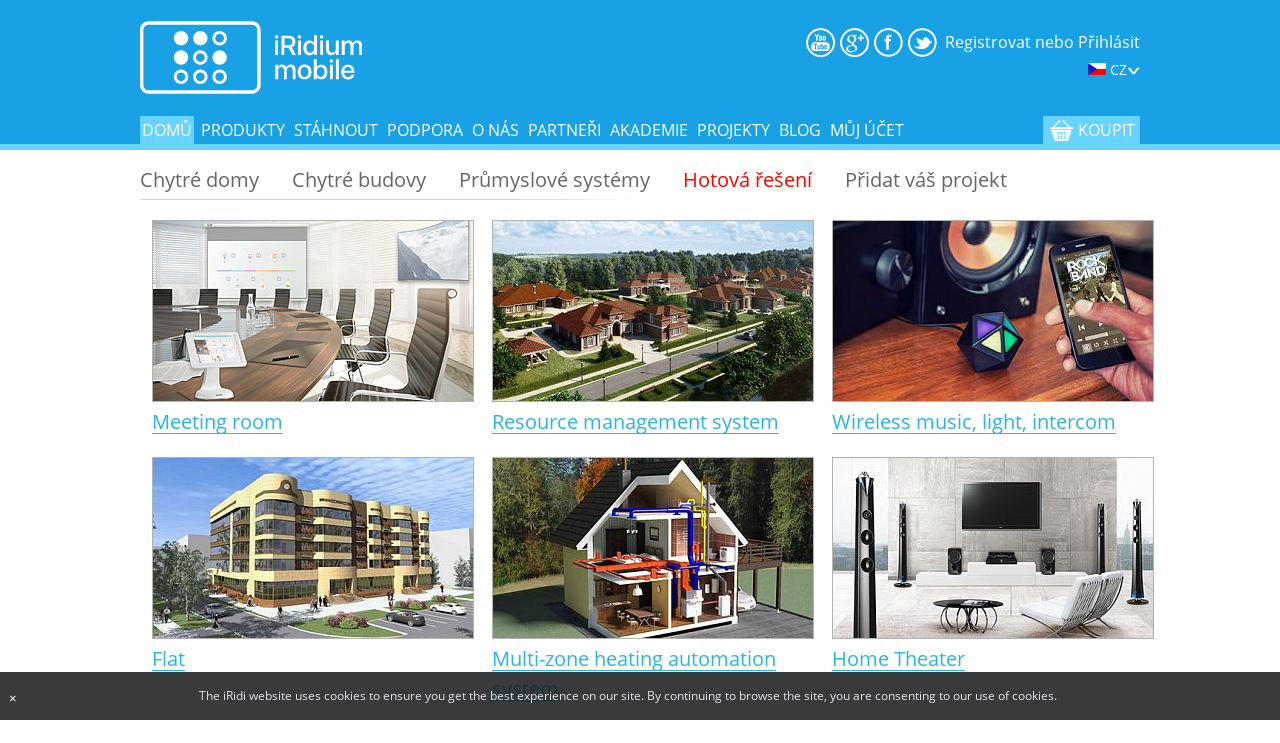

--- FILE ---
content_type: text/html; charset=UTF-8
request_url: https://www.iridiummobile.cz/projects/sales-stand-esser/
body_size: 11763
content:

<!DOCTYPE html>
<!--[if lt IE 7 ]><html lang="en" class="no-js ie6"> <![endif]-->
<!--[if IE 7 ]>   <html lang="en" class="no-js ie7"> <![endif]-->
<!--[if IE 8 ]>   <html lang="en" class="no-js ie8"> <![endif]-->
<!--[if IE 9 ]>   <html lang="en" class="no-js ie9"> <![endif]-->
<!--[if (gt IE 9)|!(IE)]><!--> <html lang="en" class="no-js"> <!--<![endif]-->


<head>
	<meta http-equiv="X-UA-Compatible" content="IE=edge,chrome=1; charset=UTF-8"/>
			<meta name="msvalidate.01" content="65037C667D55641D512D185F33FBE1C9" />
		<title>Hotová řešení pro použití iRidium</title>

	
							
										
	
    				<meta http-equiv="Content-Type" content="text/html; charset=UTF-8" />
<meta name="description" content="iRidium Projects" />
<link href="/bitrix/js/main/core/css/core.min.css?14331406012854" type="text/css" rel="stylesheet" />

<script type="text/javascript" data-skip-moving="true">(function(w, d, n) {var cl = "bx-core";var ht = d.documentElement;var htc = ht ? ht.className : undefined;if (htc === undefined || htc.indexOf(cl) !== -1){return;}var ua = n.userAgent;if (/(iPad;)|(iPhone;)/i.test(ua)){cl += " bx-ios";}else if (/Android/i.test(ua)){cl += " bx-android";}cl += (/(ipad|iphone|android|mobile|touch)/i.test(ua) ? " bx-touch" : " bx-no-touch");cl += w.devicePixelRatio && w.devicePixelRatio >= 2? " bx-retina": " bx-no-retina";var ieVersion = -1;if (/AppleWebKit/.test(ua)){cl += " bx-chrome";}else if ((ieVersion = getIeVersion()) > 0){cl += " bx-ie bx-ie" + ieVersion;if (ieVersion > 7 && ieVersion < 10 && !isDoctype()){cl += " bx-quirks";}}else if (/Opera/.test(ua)){cl += " bx-opera";}else if (/Gecko/.test(ua)){cl += " bx-firefox";}if (/Macintosh/i.test(ua)){cl += " bx-mac";}ht.className = htc ? htc + " " + cl : cl;function isDoctype(){if (d.compatMode){return d.compatMode == "CSS1Compat";}return d.documentElement && d.documentElement.clientHeight;}function getIeVersion(){if (/Opera/i.test(ua) || /Webkit/i.test(ua) || /Firefox/i.test(ua) || /Chrome/i.test(ua)){return -1;}var rv = -1;if (!!(w.MSStream) && !(w.ActiveXObject) && ("ActiveXObject" in w)){rv = 11;}else if (!!d.documentMode && d.documentMode >= 10){rv = 10;}else if (!!d.documentMode && d.documentMode >= 9){rv = 9;}else if (d.attachEvent && !/Opera/.test(ua)){rv = 8;}if (rv == -1 || rv == 8){var re;if (n.appName == "Microsoft Internet Explorer"){re = new RegExp("MSIE ([0-9]+[\.0-9]*)");if (re.exec(ua) != null){rv = parseFloat(RegExp.$1);}}else if (n.appName == "Netscape"){rv = 11;re = new RegExp("Trident/.*rv:([0-9]+[\.0-9]*)");if (re.exec(ua) != null){rv = parseFloat(RegExp.$1);}}}return rv;}})(window, document, navigator);</script>


<link href="/bitrix/js/ui/fonts/opensans/ui.font.opensans.min.css?15500463601861" type="text/css"  rel="stylesheet" />
<link href="/bitrix/js/main/popup/dist/main.popup.bundle.min.css?159012435123459" type="text/css"  rel="stylesheet" />
<link href="/bitrix/templates/.default/components/bitrix/news.list/ready_solutions_FRAME/style.css?17548199721451" type="text/css"  rel="stylesheet" />
<link href="/bitrix/templates/iridium_digitalpromo/css/all_main_style.css?151201901589831" type="text/css"  data-template-style="true"  rel="stylesheet" />
<link href="/bitrix/templates/iridium_digitalpromo2/css/bootstrap-grid.css?151201901512196" type="text/css"  data-template-style="true"  rel="stylesheet" />
<link href="/bitrix/templates/iridium_digitalpromo/css/slider/custom.css?1512019015716" type="text/css"  data-template-style="true"  rel="stylesheet" />
<link href="/bitrix/templates/iridium_digitalpromo/css/slider/elastislide.css?15120190152170" type="text/css"  data-template-style="true"  rel="stylesheet" />
<link href="/bitrix/templates/iridium_digitalpromo/fancybox/source/jquery.fancybox.css?15120190154899" type="text/css"  data-template-style="true"  rel="stylesheet" />
<link href="/bitrix/templates/iridium_digitalpromo2/css/tabs.css?1512019015278" type="text/css"  data-template-style="true"  rel="stylesheet" />
<link href="/bitrix/templates/.default/components/bitrix/system.auth.form/auth_960/style.css?17548200645547" type="text/css"  data-template-style="true"  rel="stylesheet" />
<link href="/bitrix/components/bitrix/socserv.auth.form/templates/flat/style.min.css?15826067002553" type="text/css"  data-template-style="true"  rel="stylesheet" />







<link href="/bitrix/templates/.default/components/bitrix/system.auth.form/auth_960/css/960.css";  type="text/css" rel="stylesheet" />
<link href="/bitrix/js/main/core/css/core_popup.min.css";  type="text/css" rel="stylesheet" />



	<link rel="shortcut icon" type="image/x-icon" href="/bitrix/templates/iridium/favicon.ico"/>
	<link rel="apple-touch-icon" href="/bitrix/templates/iridium_digitalpromo/img/icon.png"/>
	<link rel="apple-touch-icon" sizes="72x72" href="/bitrix/templates/iridium_digitalpromo/img/icon.png"/>
	<link rel="apple-touch-icon" sizes="114x114" href="/bitrix/templates/iridium_digitalpromo/img/icon.png"/>

	<meta name="viewport" content="width=device-width, maximum-scale=5.0, minimum-scale=1.0, initial-scale=1.0"/>
	<link media="screen and (min-width:10px) and (max-width:479px)" rel="stylesheet" href="/bitrix/templates/iridium_digitalpromo/css/main240.css?123321"/>
	<link media="screen and (min-width:480px) and (max-width:719px)" rel="stylesheet" href="/bitrix/templates/iridium_digitalpromo/css/main480.css?123321"/>
	<link media="screen and (min-width:720px) and (max-width:959px)" rel="stylesheet" href="/bitrix/templates/iridium_digitalpromo/css/main720.css?123321"/>
	<link media="screen and (min-width:960px) and (max-width:999px)" rel="stylesheet" href="/bitrix/templates/iridium_digitalpromo/css/main960.css?123321"/>
	<link media="screen and (min-width: 1000px)" rel="stylesheet" href="/bitrix/templates/iridium_digitalpromo/css/main1000.css"/>
	<link rel="canonical" href="/projects/sales-stand-esser/"/></head>

<body>
 

<div class="iridium_the_best">
<div id="panel"></div>
<header>
	<section class="head_container">
		<a id="svgmobile" href="#"><img class="mobile_logo" src="/bitrix/templates/iridium_digitalpromo/img/logo.svg" width="108" height="30" alt="iRidium Mobile"></a>
		<a id="svg" href="/"><img class="logo" src="/bitrix/templates/iridium_digitalpromo/img/logo.svg" width="222" height="93" alt="iRidium Mobile"></a>
		<img class="alteranive_logo" src="/bitrix/templates/iridium_digitalpromo/img/logo-google.png" width="243" height="80" alt="iRidium Mobile" style="display:none;float:left;position:relative" />
		<a href="#"><span class="menu_button" id="sprite-menu_icon"></span></a>

		<section class="authorization">
			<noindex>
<ul class="reg_enter">
					<li><a  onclick="signup_new();" href="#">Registrovat nebo Přihlásit</a></li>
																									
                </ul>
				<ul class="soc_but">
<li class="yt"><a href="http://www.youtube.com/channel/UCGrenAQ7jz2v6z2LffQI0ig" target="_blank"></a></li>
                	<li class="gplus"><a href="https://plus.google.com/+iRidiummobileNetv2/posts" target="_blank"></a></li>
                    <li><a href="https://www.facebook.com/pages/iRidium-mobile/158844217505953" target="_blank"></a></li>
					<li><a href="https://twitter.com/iRidiumMobile" target="_blank"></a></li>
                </ul>
                <div class="clear"></div>
				<ul class="language"><img src="/bitrix/templates/iridium_digitalpromo/img/languages/cz.png"  /> CZ<img src="/bitrix/templates/iridium_digitalpromo/img/languages/arrow.png"  />
<li><a href="http://www.iridiummobile.net"><img src="/bitrix/templates/iridium_digitalpromo/img/languages/gb1.png"  />ENG</a></li>
				  <li><a href="http://www.iridiummobile.ru"><img src="/bitrix/templates/iridium_digitalpromo/img/languages/rus.png"  />РУС</a></li>

				   <li><a href="http://www.iridiummobile.nl"><img src="/bitrix/templates/iridium_digitalpromo/img/languages/nl.png"  />NL</a></li>

                    <li><a href="http://www.iridiummobile.de"><img src="/bitrix/templates/iridium_digitalpromo/img/languages/de.png"  />DE</a></li>
                    <li><a href="http://www.iridiummobile.mx"><img src="/bitrix/templates/iridium_digitalpromo/img/languages/mx.png"  />MX</a></li>
                </ul>
					 


				<div hidden style="display: none" id="signin-popup-template-head">
                <div id="comp_e239c2208b4f7e88c9b9eb6d1b35ec20">


<noindex>

		<div class="signin-wrap ">


			<h3>Sign in</h3>
												<div id="form">
				<form id="form_auth_popup" name="form_auth" method="post" target="_top" action="/projects/sales-stand-esser/?CODE=sales-stand-esser">
					<input type="hidden" name="AUTH_FORM" value="Y" />
					<input type="hidden" name="TYPE" value="AUTH" />
					
					<input type="hidden" name="backurl" value="/projects/sales-stand-esser/?CODE=sales-stand-esser" />
										
					<div id="auth-error"></div>
					<div class="div-label">E-mail</div>
					<div><input type="text" placeholder="Enter your e-mail address" name="USER_LOGIN" maxlength="50" size="17" /></div>

					<div class="div-label">
						Password					</div>
					<div class="td">
						<input type="password" placeholder="Enter your password" name="USER_PASSWORD" maxlength="50" size="17" />
											</div>

					<div class="grid_2" style="margin-left: 30px">

					</div>
					<div style="width: 100%; overflow: hidden">
						<!--<a href="/projects/sales-stand-esser/?CODE=sales-stand-esser&amp;forgot_password=yes&amp;backurl=%2Fprojects%2Fsales-stand-esser%2F%3FCODE%3Dsales-stand-esser" onclick="BX.ajax.insertToNode('/projects/sales-stand-esser/?CODE=sales-stand-esser&amp;forgot_password=yes&amp;backurl=%2Fprojects%2Fsales-stand-esser%2F%3FCODE%3Dsales-stand-esser&amp;bxajaxid=e239c2208b4f7e88c9b9eb6d1b35ec20', 'comp_e239c2208b4f7e88c9b9eb6d1b35ec20'); return false;"  rel="nofollow" >Forgot password?</a>-->
						<a class="forgot-pass" href="/my-account/?forgot_password=yes" rel="nofollow">Forgot password?</a>

					</div>

					<div style="width: 100%; overflow: hidden; text-align: center;">
						<button class="button-green" type="submit" name="Login" value="Sign in">Sign in</button>
					</div>
					<div class="clear"></div>
					
						<div class="grid_2" style="margin-left: 34px; display: none">
							<input type="checkbox" checked="checked" id="USER_REMEMBER" name="USER_REMEMBER" value="Y" />
							<label for="USER_REMEMBER" title="Remember me on this PC">Remember me</label>

						</div>



					
					


				</form>
								<div style="text-align: center">
					<div class="bx-authform-social">
	<ul>
		<li>
			<a id="bx_socserv_icon_Facebook" class="facebook bx-authform-social-icon" href="javascript:void(0)" onclick="BX.util.popup('https://www.facebook.com/dialog/oauth?client_id=314983415277393&amp;redirect_uri=https%3A%2F%2Fwww.iridiummobile.cz%2Fbitrix%2Ftools%2Foauth%2Ffacebook.php&amp;scope=email,user_friends&amp;display=popup&amp;state=site_id%3DS9%26backurl%3D%252Fprojects%252Fsales-stand-esser%252F%253Fcheck_key%253Dd92195a4ab50877e2d8495e4e741b544%2526CODE%253Dsales-stand-esser%26redirect_url%3D%252Fprojects%252Fsales-stand-esser%252F%253FCODE%253Dsales-stand-esser', 680, 600)" title="Facebook"></a>
			</li>
		<li>
			<a id="bx_socserv_icon_GoogleOAuth" class="google bx-authform-social-icon" href="javascript:void(0)" onclick="BX.util.popup('https://accounts.google.com/o/oauth2/auth?client_id=137534492689-98ifmonrenn0pcbuirui6o2nrj0ngt0a.apps.googleusercontent.com&amp;redirect_uri=https%3A%2F%2Fwww.iridiummobile.cz%2Fbitrix%2Ftools%2Foauth%2Fgoogle.php&amp;scope=https%3A%2F%2Fwww.googleapis.com%2Fauth%2Fuserinfo.email+https%3A%2F%2Fwww.googleapis.com%2Fauth%2Fuserinfo.profile&amp;response_type=code&amp;access_type=offline&amp;state=provider%3DGoogleOAuth%26site_id%3DS9%26backurl%3D%252Fprojects%252Fsales-stand-esser%252F%253Fcheck_key%253Dd92195a4ab50877e2d8495e4e741b544%2526CODE%253Dsales-stand-esser%26mode%3Dopener%26redirect_url%3D%252Fprojects%252Fsales-stand-esser%252F%253FCODE%253Dsales-stand-esser', 580, 400)" title="Google"></a>
			</li>
	</ul>
</div>
				</div>

				<div style="text-align: center">
					<!--<a href="/projects/sales-stand-esser/?CODE=sales-stand-esser&amp;forgot_password=yes&amp;backurl=%2Fprojects%2Fsales-stand-esser%2F%3FCODE%3Dsales-stand-esser" onclick="BX.ajax.insertToNode('/projects/sales-stand-esser/?CODE=sales-stand-esser&amp;forgot_password=yes&amp;backurl=%2Fprojects%2Fsales-stand-esser%2F%3FCODE%3Dsales-stand-esser&amp;bxajaxid=e239c2208b4f7e88c9b9eb6d1b35ec20', 'comp_e239c2208b4f7e88c9b9eb6d1b35ec20'); return false;"  rel="nofollow" >Forgot password?</a>-->
					<a class="signup-link" href="/signup?src=popup" rel="nofollow">Sign up</a>

				</div>
			</div>

		</div>

</noindex></div>    </div>

				    
</noindex>		</section>
		<nav>
			<a class="selected" href="/"><span id="sprite-about"></span>domů</a>
				<a href="/products/"><span id="sprite-products"></span>produkty</a>
				<a href="/download/software/"><span id="sprite-download"></span>stáhnout</a>
				<a href="/support/"><span id="sprite-tech_support"></span>podpora</a>
				<a href="/about_us/"><span id="sprite-about-us"></span>o nás</a>
				<a href="/partners/"><span id="sprite-partners"></span>partneři</a>
				<a href="/academy/"><span id="sprite-academia"></span>akademie</a>
				<a href="/projects/smart-homes/"><span id="sprite-project"></span>projekty</a>
				<a href="/blog/"><span id="sprite-blog"></span>blog</a>
				<a href="/my-account/"><span id="sprite-personal_cab"></span>Můj účet</a>
				<a href="/my-account/buy/"><span id="sprite-buy"></span>koupit</a>
	</nav>	</section>
</header>
<!--
<div class="presentation">
 <a class="awardsbg2" style="background-color:#3b3348" target="_blank" href="http://www.etacetech.com/">
	<div class="avardsimg">
		<img src="/upload/b/16/ACETECH_2015_en.jpg">
	</div>
 </a>
	
    <a class="awardsbg2 slide1" style="background-color:#ffffff" target="_blank" href="http://www.elektrotechniek-online.nl/en/Bezoeker.aspx">
        <div class="avardsimg"><img src="/upload/b/16/b_okt2015nl.jpg"/></div>
    </a>
 --> <!--
 <a class="awardsbg2 slide2" style="background-color:#f1f1ef" target="_blank" href="http://dominteligentny.pl/targi/2015/dom-inteligentny-targi-di-expo-2015/">
        <div class="avardsimg"><img src="/upload/b/16/targi_en.jpg"/></div>
    </a>

 <a class="awardsbg2 slide1" style="background-color:#ffffff" target="_blank" href="http://www.facilitiesintegrate.nz/whats-on/auckland-2015/partners/jamware-limited">
	<div class="avardsimg">
		<img src="/upload/b/16/Facilities-Integrate.png">
	</div>
 </a>
</div>
-->
<section class="infoblocks_wrapper"> <section class="tabs"> <span class="menu-pull"></span>
<div class="menu-pull-bar">
</div>
<ul id="tabs" class="nav_tab">
	<li class="tab_one"><a href="/projects">Chytré domy</a></li>
	<li class="tab_two"><a href="/projects/smart-buildings">Chytré budovy</a></li>
	<li class="tab_three"><a href="/projects/industrial-systems">Průmyslové systémy</a></li>
	<li class="tab_four current"><a href="/projects/ready-solutions">Hotová řešení</a></li>
	<li class="tab_three"><a target="_black" href="http://www.iridiummobile.net/projects/adding-project">Přidat váš projekt</a></li>
	<div class="clear">
	</div>
</ul>
<div class="content_tab">
	<div id="blocks_one" class="box tab visible">
 <a href="#tab1"></a> <section class="infoblocks_wrapper">
<section class="infoblocks_three_reg infoblocks">
	<div class="infoblock animated project mov" id="bx_3218110189_140519">
			<div class="block">
			<a rel="Meeting room" target="_blank" href="http://iridiummobile.net/projects/meeting-room/" title="Meeting room">
								<img class="border-grey"
								
				src="/upload/resize_cache/iblock/36b/320_180_2/36b88e6e60d8117d40b0967164304a9a.png" 
				width="320"
					alt="Meeting room" 
					title="Meeting room" />
							</a>
		</div>
	
		<div class="desc">
					<a target="_blank" href="http://iridiummobile.net/projects/meeting-room/"><h3 class="detail">Meeting room</h3></a><br>
		
	
		
	
<div style="clear: both;"></div>
</div></div>
	<div class="infoblock animated project mov" id="bx_3218110189_82047">
			<div class="block">
			<a rel="Resource management system" target="_blank" href="http://iridiummobile.net/projects/uchet-resursov-v-poselke/" title="Resource management system">
								<img class="border-grey"
								
				src="/upload/resize_cache/iblock/b05/320_180_2/b05fb0c7f6f6affbd4d2a9462ac31ff4.jpg" 
				width="320"
					alt="Resource management system" 
					title="Resource management system" />
							</a>
		</div>
	
		<div class="desc">
					<a target="_blank" href="http://iridiummobile.net/projects/uchet-resursov-v-poselke/"><h3 class="detail">Resource management system</h3></a><br>
		
	
		
	
<div style="clear: both;"></div>
</div></div>
	<div class="infoblock animated project mov" id="bx_3218110189_82048">
			<div class="block">
			<a rel="Wireless music, light, intercom" target="_blank" href="http://iridiummobile.net/projects/besprovodnaya-muzyka-svet-domofoniya/" title="Wireless music, light, intercom">
								<img class="border-grey"
								
				src="/upload/resize_cache/iblock/121/320_180_2/121a8f2cd17df4dc0a51a181947f94dc.jpg" 
				width="320"
					alt="Wireless music, light, intercom" 
					title="Wireless music, light, intercom" />
							</a>
		</div>
	
		<div class="desc">
					<a target="_blank" href="http://iridiummobile.net/projects/besprovodnaya-muzyka-svet-domofoniya/"><h3 class="detail">Wireless music, light, intercom</h3></a><br>
		
	
		
	
<div style="clear: both;"></div>
</div></div>
	<div class="infoblock animated project mov" id="bx_3218110189_82049">
			<div class="block">
			<a rel="Flat" target="_blank" href="http://iridiummobile.net/projects/kvartira-v-mnogokvartirnom-dome/" title="Flat">
								<img class="border-grey"
								
				src="/upload/resize_cache/iblock/cf3/320_180_2/cf360ad676af7682c5fa10b9494fb976.jpg" 
				width="320"
					alt="Flat" 
					title="Flat" />
							</a>
		</div>
	
		<div class="desc">
					<a target="_blank" href="http://iridiummobile.net/projects/kvartira-v-mnogokvartirnom-dome/"><h3 class="detail">Flat</h3></a><br>
		
	
		
	
<div style="clear: both;"></div>
</div></div>
	<div class="infoblock animated project mov" id="bx_3218110189_82050">
			<div class="block">
			<a rel="Multi-zone heating automation system" target="_blank" href="http://iridiummobile.net/projects/sistema-otopleniya-v-chastnom-dome/" title="Multi-zone heating automation system">
								<img class="border-grey"
								
				src="/upload/resize_cache/iblock/cc5/320_180_2/cc58d01dca927336020c0727b27ef37d.jpg" 
				width="320"
					alt="Multi-zone heating automation system" 
					title="Multi-zone heating automation system" />
							</a>
		</div>
	
		<div class="desc">
					<a target="_blank" href="http://iridiummobile.net/projects/sistema-otopleniya-v-chastnom-dome/"><h3 class="detail">Multi-zone heating automation system</h3></a><br>
		
	
		
	
<div style="clear: both;"></div>
</div></div>
	<div class="infoblock animated project mov" id="bx_3218110189_82046">
			<div class="block">
			<a rel="Home Theater" target="_blank" href="http://iridiummobile.net/projects/upravlenie-dlya-tipichnogo-domashnego-kinoteatra/" title="Home Theater">
								<img class="border-grey"
								
				src="/upload/resize_cache/iblock/207/320_180_2/2075a4a31fcd8daa52d75020eb495048.jpg" 
				width="320"
					alt="Home Theater" 
					title="Home Theater" />
							</a>
		</div>
	
		<div class="desc">
					<a target="_blank" href="http://iridiummobile.net/projects/upravlenie-dlya-tipichnogo-domashnego-kinoteatra/"><h3 class="detail">Home Theater</h3></a><br>
		
	
		
	
<div style="clear: both;"></div>
</div></div>
	<div class="infoblock animated project mov" id="bx_3218110189_82052">
			<div class="block">
			<a rel="Study" target="_blank" href="http://iridiummobile.net/projects/kabinet-rukovoditelya/" title="Study">
								<img class="border-grey"
								
				src="/upload/resize_cache/iblock/34f/320_180_2/34fee53138e827acee2d8e2a4ef60509.jpg" 
				width="320"
					alt="Study" 
					title="Study" />
							</a>
		</div>
	
		<div class="desc">
					<a target="_blank" href="http://iridiummobile.net/projects/kabinet-rukovoditelya/"><h3 class="detail">Study</h3></a><br>
		
	
		
	
<div style="clear: both;"></div>
</div></div>
	<div class="infoblock animated project mov" id="bx_3218110189_124150">
			<div class="block">
			<a rel="Congress Hall" target="_blank" href="http://iridiummobile.net/projects/gotovoe-reshenie-dlya-kongress-kholla-sinkhronnyy-perevod-i-golosovanie/" title="Congress Hall">
								<img class="border-grey"
								
				src="/upload/resize_cache/iblock/97b/320_180_2/97b936b26b7db0ae0002157c39da33fe.jpg" 
				width="320"
					alt="Congress Hall" 
					title="Congress Hall" />
							</a>
		</div>
	
		<div class="desc">
					<a target="_blank" href="http://iridiummobile.net/projects/gotovoe-reshenie-dlya-kongress-kholla-sinkhronnyy-perevod-i-golosovanie/"><h3 class="detail">Congress Hall</h3></a><br>
		
	
		
	
<div style="clear: both;"></div>
</div></div>
	<div class="infoblock animated project mov" id="bx_3218110189_124265">
			<div class="block">
			<a rel="Apartment House " target="_blank" href="http://iridiummobile.net/projects/apartment-house/" title="Apartment House ">
								<img class="border-grey"
								
				src="/upload/iblock/de0/de005333ca27236d7715c898ab90cfe4.png" 
				width="320"
					alt="Apartment House " 
					title="Apartment House " />
							</a>
		</div>
	
		<div class="desc">
					<a target="_blank" href="http://iridiummobile.net/projects/apartment-house/"><h3 class="detail">Apartment House </h3></a><br>
		
	
		
	
<div style="clear: both;"></div>
</div></div>
	<div class="infoblock animated project mov" id="bx_3218110189_124152">
			<div class="block">
			<a rel="Hotel" target="_blank" href="http://iridiummobile.net/projects/gostinitsa/" title="Hotel">
								<img class="border-grey"
								
				src="/upload/iblock/edc/edcb414e4dc0cc7740fb943946d0e200.png" 
				width="320"
					alt="Hotel" 
					title="Hotel" />
							</a>
		</div>
	
		<div class="desc">
					<a target="_blank" href="http://iridiummobile.net/projects/gostinitsa/"><h3 class="detail">Hotel</h3></a><br>
		
	
		
	
<div style="clear: both;"></div>
</div></div>
	<div class="infoblock animated project mov" id="bx_3218110189_129610">
			<div class="block">
			<a rel="Smart Building" target="_blank" href="http://iridiummobile.net/projects/smart_building/" title="Smart Building">
								<img class="border-grey"
								
				src="/upload/resize_cache/iblock/7c7/320_180_2/7c71e876dfe16a4934d3ddb1f3ecf884.jpg" 
				width="320"
					alt="Smart Building" 
					title="Smart Building" />
							</a>
		</div>
	
		<div class="desc">
					<a target="_blank" href="http://iridiummobile.net/projects/smart_building/"><h3 class="detail">Smart Building</h3></a><br>
		
	
		
	
<div style="clear: both;"></div>
</div></div>
	<div class="infoblock animated project mov" id="bx_3218110189_124151">
			<div class="block">
			<a rel="Smart Home" target="_blank" href="http://iridiummobile.net/projects/umnyy-dom/" title="Smart Home">
								<img class="border-grey"
								
				src="/upload/iblock/6cd/6cd8b5835fb8892b81f890dd239f2a4a.png" 
				width="320"
					alt="Smart Home" 
					title="Smart Home" />
							</a>
		</div>
	
		<div class="desc">
					<a target="_blank" href="http://iridiummobile.net/projects/umnyy-dom/"><h3 class="detail">Smart Home</h3></a><br>
		
	
		
	
<div style="clear: both;"></div>
</div></div>
<div style="clear: both;"></div>
	<br /><div style="clear: both;"></div>
</section>
</section>
	</div>
</div>
 </section></section><div class="push"></div>
</div>
<footer><section class="foot_container">
	<nav>
<a href="/my-account/buy" style="display:block;"><img class="buy_flag" src="/template_include_areas/footer_areas/img/flag.png"  ></a>
			<a href="http://www.iridiummobile.net/find-a-dealer/" style="display:block;"><img class="buy_flag dealer" src="/template_include_areas/footer_areas/img/dealer.png"></a>
				<a href="/">domů</a><br>
		
			<a href="/products/">produkty</a><br>
		
			<a href="/download/software/">stáhnout</a><br>
		
			<a href="/support/">podpora</a><br>
		
			<a href="/about_us/">o nás</a><br>
		
			<a href="/partners/">partneři</a><br>
		
			<a href="/academy/">akademie</a><br>
		
			<a href="/projects/smart-homes/">projekty</a><br>
		
			<a href="/blog/">blog</a><br>
		
			<a href="/my-account/">Můj účet</a><br>
		
			<a href="/my-account/buy/">koupit</a><br>
		
</nav>
<section class="contacts"> 
  <div class="mail mail_left"> 
    <p>Prodej:</p>
   
    <p class="contact"><span></span><a href="mailto:prodej@iridiummobile.cz" >prodej@iridiummobile.cz</a></p>
   </div>
 
  <div class="mail mail_right"> 
    <p>Technická podpora:</p>
<p class="contact"><span></span><a href="mailto:podpora@iridiummobile.cz" title="support portal" target="_blank" >podpora@iridiummobile.cz</a></p>
</div>
   <div class="clear"></div>
 <br /> <br />
  <div class="skype_telephone"> 

<a style="text-decoration:none">
 Telefon: +420 226 633 460 <br />
Mobil:    +420 776 797 191
</a>
   </div>
 </section><section class="address"> Výhradní distributor pro ČR a SR: 
  <br>
<b>ALIO Trade s.r.o. </b> 
  <br>
Podolská 761/112
  <br>
147 00 Praha 4 - Podolí
  <br><br>
E-mail: <a href="mailto:iRidium@iridiummobile.cz">iRidium@iridiummobile.cz</a> 
  <br>
Url: <a href="http://www.alio.cz">www.alio.cz</a>
  <br>
  </section><div class="clear"></div>

<noindex><p class="foot_copyright">Apple, iTunes, iPod Touch, iPhone, iPad, Mac OS jsou ochranné známky společnosti Apple Inc. Android je ochranná známka společnosti Google Inc. Crestron je ochranná známka<br>společnosti Crestron Electronics, Inc. Lutron je ochranná známka společnosti Lutron Electronics, Inc. Clipsal je ochranná známka společnosti Schneider Electric (Australia) Pty Ltd.
</p></noindex></section></footer>


<div id="js-cookie-id-block" class="banner-alert banner-alert-fixed-bottom js-cookie-policy-block" style="display:none">
  <div class="banner-alert-close">
    <button id="js-close-and-accept-id" type="button" class="banner-alert-close-button" aria-label="Close"><span aria-hidden="true">×</span></button>
  </div>
     <div class="banner-alert-body">
	The iRidi website uses cookies to ensure you get the best experience on our site. By continuing to browse the site, you are consenting to our use of cookies.
   </div>
  </div>
<style>
  .banner-alert-fixed-bottom {
      bottom: 0;
  }
  .banner-alert {
      background-color: rgba(23,24,27,0.85);
      color: #e1e5ea;
      font-size: 12px;
      min-height: 48px;
      padding: 18px;
      position: fixed;
      left: 0;
      right: 0;
      z-index: 1030;
      text-align: center;
      box-sizing: border-box;
  }
  .banner-alert-close {
      font-size: 30px;
      position: absolute;
      left: 9px;
      top: 5px;
  }
  .banner-alert-close-button {
      background-color: transparent;
      border: transparent;
      padding: 0;
  }
  .banner-alert-body {
      padding-right: 24px;
  }
  .banner-alert a {
      color: #fff;
      font-weight: bold;
  }
  .banner-alert-close-button span{
    color: #fff;
  }
</style>			
			

		<!-- Yandex.Metrika counter -->
<noscript><div><img src="//mc.yandex.ru/watch/30385252" style="position:absolute; left:-9999px;" alt="" /></div></noscript>
<!-- /Yandex.Metrika counter -->

<!-- Roistat -->

<a href="#" class="scrollup">UP</a>
	<!-- SEEKY--> 
	 
	<noscript><p><img src="//ifirmy.cz/pxstats/piwik.php?idsite=6725" style="border:0;" alt="" /></p></noscript> 
	<!-- End SEEKY -->

<script src="//code.jquery.com/jquery-1.11.3.min.js"></script>
<script src="//code.jquery.com/jquery-migrate-1.2.1.min.js"></script>
<script>window.jQuery || document.write('<script src="/bitrix/templates/iridium_digitalpromo/js/vendor/jquery-1.9.1.min.js"><\/script>')</script>
<script src="/bitrix/templates/iridium_digitalpromo/js/jquery.formstyler.min.js"></script>
<script type="text/javascript">if(!window.BX)window.BX={};if(!window.BX.message)window.BX.message=function(mess){if(typeof mess=='object') for(var i in mess) BX.message[i]=mess[i]; return true;};</script>
<script type="text/javascript">(window.BX||top.BX).message({'JS_CORE_LOADING':'Loading...','JS_CORE_WINDOW_CLOSE':'Close','JS_CORE_WINDOW_EXPAND':'Expand','JS_CORE_WINDOW_NARROW':'Restore','JS_CORE_WINDOW_SAVE':'Save','JS_CORE_WINDOW_CANCEL':'Cancel','JS_CORE_H':'h','JS_CORE_M':'m','JS_CORE_S':'s','JS_CORE_NO_DATA':'- No data -','JSADM_AI_HIDE_EXTRA':'Hide extra items','JSADM_AI_ALL_NOTIF':'All notifications','JSADM_AUTH_REQ':'Authentication is required!','JS_CORE_WINDOW_AUTH':'Log In','JS_CORE_IMAGE_FULL':'Full size','JS_CORE_WINDOW_CONTINUE':'Continue'});</script><script type="text/javascript" src="/bitrix/js/main/core/core.min.js?1590124351248989"></script><script>BX.setJSList(['/bitrix/js/main/core/core_ajax.js','/bitrix/js/main/core/core_promise.js','/bitrix/js/main/polyfill/promise/js/promise.js','/bitrix/js/main/loadext/loadext.js','/bitrix/js/main/loadext/extension.js','/bitrix/js/main/polyfill/promise/js/promise.js','/bitrix/js/main/polyfill/find/js/find.js','/bitrix/js/main/polyfill/includes/js/includes.js','/bitrix/js/main/polyfill/matches/js/matches.js','/bitrix/js/ui/polyfill/closest/js/closest.js','/bitrix/js/main/polyfill/fill/main.polyfill.fill.js','/bitrix/js/main/polyfill/find/js/find.js','/bitrix/js/main/polyfill/matches/js/matches.js','/bitrix/js/main/polyfill/core/dist/polyfill.bundle.js','/bitrix/js/main/core/core.js','/bitrix/js/main/polyfill/intersectionobserver/js/intersectionobserver.js','/bitrix/js/main/lazyload/dist/lazyload.bundle.js','/bitrix/js/main/polyfill/core/dist/polyfill.bundle.js','/bitrix/js/main/parambag/dist/parambag.bundle.js']);
BX.setCSSList(['/bitrix/js/main/core/css/core.css','/bitrix/js/main/lazyload/dist/lazyload.bundle.css','/bitrix/js/main/parambag/dist/parambag.bundle.css']);</script>
<script type="text/javascript">(window.BX||top.BX).message({'LANGUAGE_ID':'en','FORMAT_DATE':'MM/DD/YYYY','FORMAT_DATETIME':'MM/DD/YYYY HH:MI:SS','COOKIE_PREFIX':'BITRIX_SM','SERVER_TZ_OFFSET':'10800','SITE_ID':'S9','SITE_DIR':'/','USER_ID':'','SERVER_TIME':'1768726306','USER_TZ_OFFSET':'0','USER_TZ_AUTO':'Y','bitrix_sessid':'a95e4ede68b8b4baf09ec1f5624cddd1'});</script><script type="text/javascript"  src="/bitrix/cache/js/S9/iridium_digitalpromo/kernel_main/kernel_main_v1.js?175500249812862"></script>
<script type="text/javascript"  src="/bitrix/cache/js/S9/iridium_digitalpromo/kernel_main_polyfill_customevent/kernel_main_polyfill_customevent_v1.js?17550010211051"></script>
<script type="text/javascript" src="/bitrix/js/ui/dexie/dist/dexie.bitrix.bundle.js?1569300312196209"></script>
<script type="text/javascript" src="/bitrix/js/main/core/core_ls.min.js?14352941137365"></script>
<script type="text/javascript" src="/bitrix/js/main/core/core_frame_cache.min.js?158260661610422"></script>
<script type="text/javascript" src="/bitrix/js/main/popup/dist/main.popup.bundle.min.js?159012435157910"></script>
<script type="text/javascript">BX.setJSList(['/bitrix/js/main/core/core_fx.js','/bitrix/js/main/session.js','/bitrix/js/main/polyfill/customevent/main.polyfill.customevent.js','/bitrix/templates/.default/components/bitrix/news.list/ready_solutions_FRAME/script.js','/bitrix/templates/iridium_digitalpromo2/js/vendor/modernizr.js','/bitrix/templates/iridium_digitalpromo2/js/selectivizr-min.js','/bitrix/templates/iridium_digitalpromo2/fancybox/source/jquery.fancybox.pack.js','/bitrix/templates/iridium_digitalpromo2/fancybox/source/helpers/jquery.fancybox-media.js','/bitrix/templates/iridium_digitalpromo2/fancybox/lib/jquery.mousewheel-3.0.6.pack.js','/bitrix/templates/iridium_digitalpromo2/js/main.js','/bitrix/templates/iridium_digitalpromo2/js/slider/jquerypp.custom.js','/bitrix/templates/iridium_digitalpromo2/js/slider/jquery.elastislide.js','/bitrix/templates/iridium_digitalpromo2/js/transfers.js','/bitrix/templates/.default/components/bitrix/system.auth.form/auth_960/script.js']); </script>
<script type="text/javascript"  src="/bitrix/cache/js/S9/iridium_digitalpromo/template_406b98a27c210a3f46aec17081da5bc3/template_406b98a27c210a3f46aec17081da5bc3_v1.js?175500102181572"></script>
<script type="text/javascript"  src="/bitrix/cache/js/S9/iridium_digitalpromo/page_5a0a92153a817ddbfe1d788480afe7e6/page_5a0a92153a817ddbfe1d788480afe7e6_v1.js?1755043397989"></script>


<script>/*$(".lock").sociallocker(); */</script>

<script> 
//old browser notify
var $buoop = {vs:{i:8,f:25,o:12.1,s:7},c:2}; 
function $buo_f(){ 
 var e = document.createElement("script"); 
 e.src = "//browser-update.org/update.min.js"; 
 document.body.appendChild(e);
};
try {document.addEventListener("DOMContentLoaded", $buo_f,false)}
catch(e){window.attachEvent("onload", $buo_f)}
</script><script type="text/javascript" src="/bitrix/js/main/ajax.js"></script>
<script>
	var errorLogin = "Incorrect login or password" ;
</script>
<script>var aSitePrePath='';</script><script>

				</script>

<script type="text/javascript">
function BxSocServPopup(id)
{
	var content = BX("bx_socserv_form_"+id);
	if(content)
	{
		var popup = BX.PopupWindowManager.create("socServPopup"+id, BX("bx_socserv_icon_"+id), {
			autoHide: true,
			closeByEsc: true,
			angle: {offset: 24},
			content: content,
			offsetTop: 3
		});

		popup.show();

		var input = BX.findChild(content, {'tag':'input', 'attribute':{'type':'text'}}, true);
		if(input)
		{
			input.focus();
		}

		var button = BX.findChild(content, {'tag':'input', 'attribute':{'type':'submit'}}, true);
		if(button)
		{
			button.className = 'btn btn-primary';
		}
	}
}
</script>

<script>
        function signup_new() {

            console.log("SIGN UP NEW");
            var popup = new BX.PopupWindow(
                'sign-in-popup',
                null,
                {
                    content:$("#signin-popup-template-head").html(),

                    closeIcon: {right: "20px", top: "16px"},

                    overlay: true,
                    events: {
                        onPopupClose: function (popupWindow) {
                            popupWindow.destroy();
                        }
                    }
                }
            );

            popup.show();
        }
    </script>
<script>
   var arr1 = ['0', '-100px','-100px','-100px'];
   var arr2 = ['0', '0',     '-100px','-100px'];
   var arr3 = ['0', '0',     '0',     '-100px'];

   (function recurse(counter){
       var shifting1 = arr1[counter];
       var shifting2 = arr2[counter];
       var shifting3 = arr3[counter];
       $('.slide1').delay('5000').animate({
           marginTop: shifting1
       }, 600);

     <!--
  $('.slide2').delay('5000').animate({
           marginTop: shifting2
       }, 600);       

       $('.slide3').delay('5000').animate({
           marginTop: shifting3
       }, 600);
-->
       delete arr1[counter];
       delete arr2[counter];
       delete arr3[counter];

       arr1.push(shifting1);
       arr2.push(shifting2);
       arr3.push(shifting3);
       setTimeout(function()
       {
          recurse(counter + 1);
       },
          200);
   })(0);
   
</script><script>
// getCookie(), setCookie(), deleteCookie()
// возвращает cookie если есть или undefined
function getCookie(name) {
    var matches = document.cookie.match(new RegExp(
      "(?:^|; )" + name.replace(/([\.$?*|{}\(\)\[\]\\\/\+^])/g, '\\$1') + "=([^;]*)"
    ))
    return matches ? decodeURIComponent(matches[1]) : undefined
}

// уcтанавливает cookie
function setCookie(name, value, props) {
    props = props || {}
    var exp = props.expires
    if (typeof exp == "number" && exp) {
        var d = new Date()
        d.setTime(d.getTime() + exp*1000)
        exp = props.expires = d
    }
    if(exp && exp.toUTCString) { props.expires = exp.toUTCString() }
    value = encodeURIComponent(value)
    var updatedCookie = name + "=" + value
    for(var propName in props){
        updatedCookie += "; " + propName
        var propValue = props[propName]
        if(propValue !== true){ updatedCookie += "=" + propValue }
    }
    document.cookie = updatedCookie
}

// удаляет cookie
function deleteCookie(name) {
    setCookie(name, null, { expires: -1 })
}

/*
Аргументы:

name
название cookie
value
значение cookie (строка)
props
Объект с дополнительными свойствами для установки cookie:
expires
Время истечения cookie. Интерпретируется по-разному, в зависимости от типа:
Если число - количество секунд до истечения.
Если объект типа Date - точная дата истечения.
Если expires в прошлом, то cookie будет удалено.
Если expires отсутствует или равно 0, то cookie будет установлено как сессионное и исчезнет при закрытии браузера.
path
Путь для cookie.
domain
Домен для cookie.
secure
Пересылать cookie только по защищенному соединению.
*/


document.addEventListener('DOMContentLoaded', function(){ // Аналог $(document).ready(function(){
  if(!getCookie('policyreaded') ) {
    
   // console.log(elem)
    document.getElementById('js-cookie-id-block').style.display = 'block';
  }

  document
    .getElementById('js-close-and-accept-id')
    .addEventListener( "click" , function() {
      setCookie('policyreaded', 'yes', {expires: 30*86400})
      document.getElementById('js-cookie-id-block').style.display = 'none';
    });
});

</script>

<script>	
/*carusel*/
    $('#carousel').elastislide();     
    $('#carousel2').elastislide();     
    $('#carousel3').elastislide();     
</script>

<script>
  (function(i,s,o,g,r,a,m){i['GoogleAnalyticsObject']=r;i[r]=i[r]||function(){
  (i[r].q=i[r].q||[]).push(arguments)},i[r].l=1*new Date();a=s.createElement(o),
  m=s.getElementsByTagName(o)[0];a.async=1;a.src=g;m.parentNode.insertBefore(a,m)
  })(window,document,'script','//www.google-analytics.com/analytics.js','ga');

  ga('create', 'UA-62122997-1', 'auto');
  ga('send', 'pageview');

</script>
<script type="text/javascript">
(function (d, w, c) {
    (w[c] = w[c] || []).push(function() {
        try {
            w.yaCounter30385252 = new Ya.Metrika({id:30385252,
                    webvisor:true,
                    clickmap:true,
                    trackLinks:true,
                    accurateTrackBounce:true});
        } catch(e) { }
    });

    var n = d.getElementsByTagName("script")[0],
        s = d.createElement("script"),
        f = function () { n.parentNode.insertBefore(s, n); };
    s.type = "text/javascript";
    s.async = true;
    s.src = (d.location.protocol == "https:" ? "https:" : "http:") + "//mc.yandex.ru/metrika/watch.js";

    if (w.opera == "[object Opera]") {
        d.addEventListener("DOMContentLoaded", f, false);
    } else { f(); }
})(document, window, "yandex_metrika_callbacks");
</script>
<script>
(function(w, d, s, h, id) {
    w.roistatProjectId = id; w.roistatHost = h;
    var p = d.location.protocol == "https:" ? "https://" : "http://";
    var u = /^.*roistat_visit=[^;]+(.*)?$/.test(d.cookie) ? "/dist/module.js" : "/api/site/1.0/"+id+"/init";
    var js = d.createElement(s); js.async = 1; js.src = p+h+u; var js2 = d.getElementsByTagName(s)[0]; js2.parentNode.insertBefore(js, js2);
})(window, document, 'script', 'cloud.roistat.com', '510fad87df1140c2547461fff288041d');
</script>
<script type="text/javascript"> 
	  var _paq = _paq || []; 
	  _paq.push(['trackPageView']); 
	  _paq.push(['enableLinkTracking']); 
	  (function() { 
	    var u="//ifirmy.cz/pxstats/"; 
	    _paq.push(['setTrackerUrl', u+'piwik.php']); 
	    _paq.push(['setSiteId', 6725]); 
	    var d=document, g=d.createElement('script'), s=d.getElementsByTagName('script')[0]; 
	    g.type='text/javascript'; g.async=true; g.defer=true; g.src=u+'piwik.js'; s.parentNode.insertBefore(g,s); 
	  })(); 
	</script></body>
			</html>

--- FILE ---
content_type: text/css
request_url: https://www.iridiummobile.cz/bitrix/templates/.default/components/bitrix/news.list/ready_solutions_FRAME/style.css?17548199721451
body_size: 623
content:
div.news-list img.preview_picture
{
    float:left;
    margin:0 4px 6px 0;
}
.news-date-time {
    color:#486DAA;
}
.project:nth-child(4n+1) {
margin-left:20px!important;
}
.infoblock:nth-child(3n-2) {
margin-left: 0!important;
clear: left !important;
}
    
.project .desc h3.detail {margin:0; display:inline;}
.project .desc  .buttons {margin-top:0 !important}
.pf_content {clear:both;margin: 6px 0;text-align:left}
.pf_content span {
background:transparent url('/bitrix/templates/iridium_digitalpromo/img/projects_sprite.png') no-repeat 0 0;
width: 28px;
height: 21px;
display: inline-block;
float:left;
}
.project{margin-bottom: 20px;}
.pf_comp{background-position:0 0}
.pf_loc{background-position:0 -35px!important}
.pf_eq{background-position:0 -70px!important}

.border-grey {border: 1px solid #B2B2B2;}

.project .desc {
clear: both;
text-align: left;
}
section.infoblocks_three_reg div.project
{
text-align: left!important;
}


.animated {
  -webkit-animation-duration: 1s;
  animation-duration: 1s;
  -webkit-animation-fill-mode: both;
  animation-fill-mode: both;
}

.animated.infinite {
  -webkit-animation-iteration-count: infinite;
  animation-iteration-count: infinite;
}

@-webkit-keyframes fadeIn {
  0% {
    opacity: 0;
  }

  100% {
    opacity: 1;
  }
}

@keyframes fadeIn {
  0% {
    opacity: 0;
  }

  100% {
    opacity: 1;
  }
}
.project {opacity: 0;}

.fadeIn {
  -webkit-animation-name: fadeIn;
  animation-name: fadeIn;
}


--- FILE ---
content_type: text/css
request_url: https://www.iridiummobile.cz/bitrix/templates/iridium_digitalpromo/css/all_main_style.css?151201901589831
body_size: 14696
content:
@charset "utf-8";

html,body,div,span,applet,object,iframe,h1,h2,h3,h4,h5,h6,p,blockquote,pre,a,abbr,acronym,address,big,cite,code,del,dfn,em,img,ins,kbd,q,s,samp,small,strike,strong,sub,sup,tt,var,u,center,dl,dt,dd,ol,ul,li,fieldset,form,label,legend,table,caption,tbody,tfoot,thead,tr,th,td,article,aside,canvas,details,embed,figure,figcaption,footer,header,hgroup,menu,nav,output,ruby,section,summary,time,mark,audio,video
{
    margin:0;
    padding:0;
    font-size:100%;
    font:inherit;
    border:0;
    vertical-align:baseline;
    text-decoration:none
}

article,aside,details,figcaption,figure,footer,header,hgroup,menu,nav,section
{
    display:block;
}

*
{
    margin:0
}

html
{
    -webkit-text-size-adjust:none;
    height:100%
}

body
{
    height:100%;
    line-height:1;
    font-family:"Segoe UI","Open Sans",Verdana,Arial,Helvetica,sans-serif
}

blockquote,q
{
    quotes:none
}

blockquote:before,blockquote:after,q:before,q:after
{
    content:'';
    content:none
}

table
{
    border-collapse:collapse;
    border-spacing:0
}

.iridium_the_best
{
    min-height:100%;
    height:auto!important;
    height:100%;
    margin:0 auto -270px
}

.clear
{
    clear:both;
    width:100%
}

.slide_block
{
    overflow:hidden
}

img.arrow_slide
{
    display:none
}

body
{
    font-family:"Segoe UI","Open Sans",Verdana,Arial,Helvetica,sans-serif;
    margin:0 auto
}

body ul
{
    list-style-position:inside;
    list-style-image:url(../img/list_style_level_one.png);
    font-family:"Segoe UI","Open Sans",Verdana,Arial,Helvetica,sans-serif
}

body ul ul
{
    list-style-position:inside;
    list-style-image:url(../img/list_style_level_two.png);
    padding-left:30px
}

body ol
{
    list-style-position:inside;
    font-family:"Segoe UI","Open Sans",Verdana,Arial,Helvetica,sans-serif
}

.lower-alpha
{
    list-style-type:lower-alpha;
    padding-left:30px
}

@font-face
{
    font-family:'segoelight';
    src:url(../fonts/Segoe/segoeuil.eot?) format("eot"),url(../fonts/Segoe/segoeuil.ttf?) format("truetype")
}

@font-face
{
    font-family:'segoebold';
    src:url(../fonts/Segoe/segoeuib.eot?) format("eot"),url(../fonts/Segoe/seguisb.ttf?) format("truetype")
}

@font-face
{
    font-family:'segoe';
    src:url(../fonts/Segoe/segoeui.ttf?) format("truetype"),url(../fonts/Segoe/segoeui.eot?) format("eot")
}

body h4
{
    font:18px "Segoe UI","Open Sans",Verdana,Arial,Helvetica,sans-serif
}

body h1
{
    font-size:32px;
    line-height:1.5em
}

body h1.blogh1
{
    position:relative;
    font-size:25px;
    color:#1AA1E5;
    text-align:center;
    line-height:1.5em
}

body h2
{
    position:relative;
    font-size:25px;
    color:#1AA1E5;
    text-align:center;
    line-height:1.5em
}

body h3
{
    font-size:20px;
    line-height:1.5em
}

body h1.modulesh1
{
    font-size:20px!important;
    line-height:1.5em!important;
    color:#000!important;
    margin:0 0 12px!important;
    text-align:left!important
}

.main h3
{
    font-size:20px
}

header
{
    border-bottom:6px solid #67D3FF;
    width:100%;
    height:144px;
    background-color:#19A1E5
}

header section.head_container
{
    width:1000px;
    height:144px;
    margin:0 auto;
    position:relative
}

header section.head_container a img.logo
{
    margin:11px 0 0
}

header section.head_container a img.mobile_logo
{
    display:none
}

header section.head_container a img.menu_button
{
    display:none
}

header section.head_container section.authorization
{
    width:500px;
    height:60px;
    float:right;
    margin:26px 0 0
}

header section.head_container section.authorization ul.soc_but
{
    float:right;
    height:34px;
    list-style:none
}

header section.head_container section.authorization ul.soc_but li
{
    padding:0;
    display:block;
    float:left;
    width:34px;
    height:34px
}

header section.head_container section.authorization ul.soc_but li a
{
    display:block;
    float:left;
    width:34px;
    height:34px
}

header section.head_container section.authorization ul.soc_but li
{
    background-image:url(../img/soc_but/head_soc_but.png)
}

header section.head_container section.authorization ul.soc_but li:last-child
{
    background-position:bottom right
}

header section.head_container section.authorization ul.reg_enter
{
    margin:5px 0 0;
    float:right;
    list-style:none
}

header section.head_container section.authorization ul.reg_enter li
{
    font:16px "Segoe UI Light","Open Sans",Verdana,Arial,Helvetica,sans-serif;
    float:left;
    color:#fff;
    margin-left:5px
}

header section.head_container section.authorization ul.soc_but li.gplus
{
    background-image:url(../img/soc_but/google.png)
}

header section.head_container section.authorization ul.soc_but li.vk
{
    background-image:url(../img/soc_but/vkontakte.png)
}

header section.head_container section.authorization ul.soc_but li.yt
{
    background-image:url(../img/soc_but/youtube.png)
}

header section.head_container section.authorization ul.reg_enter li:nth-child(2)
{
    margin-top:0
}

header section.head_container section.authorization ul.reg_enter li a
{
    font:16px "Segoe UI Light","Open Sans",Verdana,Arial,Helvetica,sans-serif;
    color:#fff;
    text-decoration:none
}

header section.head_container section.authorization ul.reg_enter li a:hover
{
    text-decoration:underline
}

header section.head_container section.authorization ul.language
{
    position:relative;
    z-index:20;
    float:right;
    overflow:hidden;
    font:14px "Segoe UI Semilight","Open Sans",Verdana,Arial,Helvetica,sans-serif;
    color:#fff;
    list-style:none;
    cursor:pointer
}

header section.head_container section.authorization ul.language li
{
    cursor:pointer;
    background-color:#19a1e5;
    display:none
}

header section.head_container section.authorization ul.language li a
{
    font:14px "Segoe UI Semilight","Open Sans",Verdana,Arial,Helvetica,sans-serif;
    color:#fff;
    text-decoration:none
}

header section.head_container section.authorization ul.language li a img
{
    margin-bottom:-1px;
    margin-right:5px
}

header section.head_container nav
{
    margin-top:11px;
    font-family:"Segoe UI","Open Sans",Verdana,Arial,Helvetica,sans-serif
}

.ie10 section.head_container nav
{
    margin-top:6px
}

.ie10 section.head_container nav a
{
    font-family:"Segoe UI","Open Sans",Verdana,Arial,Helvetica,sans-serif;
    margin-left:4px
}

header section.head_container nav a
{
    display:block;
    padding:6px 0 7px 4px;
    font:16px segoe;
    text-decoration:none;
    text-transform:uppercase;
    color:#fff;
    margin:5px 0 0 5px;
    font-family:"Segoe UI","Open Sans",Verdana,Arial,Helvetica,sans-serif;
    -webkit-font-smoothing:antialiased
}

header section.head_container nav a img
{
    display:none
}

header section.head_container nav a:hover
{
    background-color:#67D3FF
}

header section.head_container nav a.selected
{
    background-color:#67D3FF
}

header section.head_container nav a:last-child
{
    padding:7px 15px 3px 45px;
    background-color:#67D3FF;
    background-image:url(../img/pannier.png);
    background-repeat:no-repeat;
    background-position:7px 4px;
    color:#fff
}

header section.head_container nav a:last-child:hover
{
    opacity:.8
}

/*IE*/
    header section.head_container nav a
    {
        display:block;
        padding:3px 2px 7px;
        float:left;
        margin:5px 0 0 5px
    }
    
    .ie10 section.head_container nav a
    {
        margin-left:10px
    }
    
    header section.head_container nav a:first-child
    {
        margin-left:0
    }
    
    header section.head_container nav a img
    {
        display:none
    }
    
    header section.head_container nav a:last-child
    {
        display:block;
        padding:3px 5px 7px 35px;
        margin-left:0;
        float:right
    }
    
    .ie10 header section.head_container nav a:last-child
    {
        display:block;
        padding:7px 5px 3px 35px;
        margin-left:0;
        float:right
    }
    
.alteranive_logo{margin-bottom: 12px!important;display: inline-block;}

/*--*/
section.main_top
{
    height:262px;
    background-color:#F5F5F5
}

section.main_top div.main_top_cont
{
    position:relative;
    margin:0 auto;
    width:1000px;
    height:262px
}

section.main_top div.main_top_cont img.back_main_top
{
    position:absolute;
    top:0;
    left:-45px;
    z-index:1
}

section.main_top div.main_top_cont div.description
{
    margin-left:430px;
    padding-top:48px;
    width:325px;
    float:left;
    position:relative;
    z-index:2
}

.ie10 section.main_top div.main_top_cont div.description h1,.glavn h1
{
    font:32px "Segoe UI Light","Open Sans",Verdana,Arial,Helvetica,sans-serif
}

section.main_top div.main_top_cont div.description h1,.glavn h1
{
    font:32px segoelight,"Open Sans",Verdana,Arial,Helvetica,sans-serif;
    color:#757575;
    margin-bottom:10px;
    line-height:1.1em
}

section.main_top div.main_top_cont div.description,.glavn
{
    margin-top:10px;
    font-family:"Segoe UI","Open Sans",Verdana,Arial,Helvetica,sans-serif;
    font-size:14px;
    color:#757575;
    line-height:15px
}

section.main_top div.main_top_cont div.description img
{
    margin:27px 0 0 25px
}

section.main_top div.main_top_cont div.main_top_menu
{
    margin:22px 0 0;
    width:237px;
    float:right
}

section.main_top div.main_top_cont div.main_top_menu ul.menu
{
    border:1px solid #D9D9D9;
    width:237px;
    list-style:none
}

section.main_top div.main_top_cont div.main_top_menu ul.menu li
{
    position:relative;
    border-bottom:1px solid #D9D9D9;
    background-image:none
}

section.main_top div.main_top_cont div.main_top_menu ul.menu li:hover
{
    opacity:.5
}

section.main_top div.main_top_cont div.main_top_menu ul.menu li:nth-child(3)
{
    border-bottom:none
}

section.main_top div.main_top_cont div.main_top_menu ul.menu li img
{
    position:absolute;
    top:14px;
    left:15px
}

section.main_top div.main_top_cont div.main_top_menu ul.menu li img.academy_icon
{
    position:absolute;
    top:14px;
    left:9px
}

section.main_top div.main_top_cont div.main_top_menu ul.menu li a
{
    position:relative;
    display:block;
    padding:17px 20px 17px 50px;
    font-family:"Segoe UI","Open Sans",Verdana,Arial,Helvetica,sans-serif;
    font-size:14px;
    color:#444;
    text-decoration:none
}

section.main_top div.main_top_cont div.main_top_menu a.buy
{
    background-color:#1AA1E5;
    background-image:url(../img/download_icon.png);
    background-position:17px 14px;
    background-repeat:no-repeat;
    text-decoration:none;
    margin-top:20px;
    width:189px;
    padding:10px 0 10px 50px;
    display:block;
    font-family:"Segoe UI","Open Sans",Verdana,Arial,Helvetica,sans-serif;
    font-size:14px;
    color:#fff
}

section.main_top div.main_top_cont div.main_top_menu a.buy:hover
{
    opacity:.8
}

section.tabs
{
    font-family:"Segoe UI","Open Sans",Verdana,Arial,Helvetica,sans-serif;
    width:1000px;
    margin:45px auto 0
}

section.tabs ul.nav_tab
{
    margin-bottom:20px;
    padding:0 0 10px;
    list-style:none;
    font-family:"Segoe UI","Open Sans",Verdana,Arial,Helvetica,sans-serif;
    font-size:20px;
    color:#666;
    background-image:url(../img/tabs_bot_line.png);
    background-repeat:no-repeat;
    background-position:0 100%
}

section.tabs ul.nav_tab li
{
    padding:0;
    float:left;
    margin-right:33px;
    background-image:none
}

section.tabs ul.nav_tab li a
{
    border-bottom:none!important
}

section.tabs ul.nav_tab li:hover
{
    cursor:pointer
}

section.tabs ul.nav_tab li.active_tab
{
    color:#1AA1E5
}

section.tabs div.content_tab
{
    font-family:"Segoe UI","Open Sans",Verdana,Arial,Helvetica,sans-serif
}

div.block_with_button .block:first-child
{
    margin-right:20px
}

section.tabs div.content_tab div.tab h1
{
    text-align:center;
    margin:30px 0;
    font-size:32px;
    color:#1AA1E5
}

section.tabs div.content_tab div.block
{
    float:left
}

section.tabs div.content_tab p
{
    line-height:1.5em
}

section.tabs div.content_tab div.blocks_one div.block
{
    width:490px
}

section.tabs div.content_tab div.blocks_one div.block a.button
{
    background-repeat:no-repeat;
    background-position:13px 7px;
    padding:10px 0 10px 50px;
    margin-bottom:5px;
    color:#fff;
    float:left;
    font-size:14px;
    width:188px;
    text-decoration:none;
    display:block
}

section.tabs div.content_tab div.blocks_one div.block a.button:hover
{
    opacity:.8
}

section.tabs div.content_tab div.blocks_one div.block a.button:nth-child(2n+1)
{
    margin-left:5px
}

section.tabs div.content_tab div.blocks_one div.block a.but_one
{
    background-color:#ED4D4B
}

section.tabs div.content_tab div.blocks_one div.block a.but_two
{
    background-color:#F60
}

section.tabs div.content_tab div.blocks_one div.block a.but_three
{
    background-color:#6E2791
}

section.tabs div.content_tab div.blocks_one div.block a.but_four
{
    background-color:#D2477E
}

section.tabs div.content_tab div.blocks_two
{
    margin-top:20px
}

section.tabs div.content_tab div.blocks_two div.block_desc
{
    width:230px
}

section.tabs div.content_tab div.blocks_two div.block_example
{
    width:750px;
    text-align:center
}

section.tabs div.content_tab div.blocks_two div.block_example div.example
{
    float:left;
    width:140px;
    margin-right:10px
}

section.tabs div.content_tab div.blocks_two div.block_example div.example:last-child
{
    margin-right:0
}

section.tabs div.content_tab div.blocks_two div.block_example div.example a
{
    text-decoration:none;
    text-transform:uppercase;
    font-size:16px;
    color:#838383
}

section.tabs div.content_tab div.blocks_two div.block_example div.example a:hover
{
    text-decoration:underline
}

section.tabs div.content_tab div.blocks_two div.block_example div.example div.image
{
    border:1px solid #D3D3D3;
    border-radius:100%;
    margin:0 auto;
    padding:8px;
    width:80px;
    height:80px;
    margin-bottom:10px
}

section.infoblocks_wrapper
{
    font-family:"Segoe UI","Open Sans",Verdana,Arial,Helvetica,sans-serif!important;
    width:1000px;
    margin:20px auto
}

img.herta
{
    width:100%;
    height:auto;
    margin-bottom:20px
}

section.infoblocks_wrapper h1 a
{
    text-decoration:none;
    color:#000
}

section.infoblocks_wrapper h1 a:hover
{
    text-decoration:underline
}

section.infoblocks_wrapper h1.title
{
    font-size:32px;
    text-align:center;
    color:#1AA1E5;
    margin-bottom:40px
}

section.infoblocks
{
    line-height:1.5em;
    margin:0 auto
}

.infoblocks a,.text_link,.infoblock a,.infoblocks_accordion a,.iridium-key_management a,.calculator_table a,.block h3 a,.img-list a,.learn-right-data a
{
    color:#2CB5DC;
    border-bottom:1px solid
}

.infoblocks a.detail,.infoblock a.detail,.accordion > li > a,.infoblock .right-mark .fancybox,.pluso a,.learn-right-data .nav a,.calculator_table tr td:nth-child(3) a
{
    border-bottom:none
}

.infoblocks a.register-button-auth,.learn-right-data .nav a
{
    color:#fff
}

.learn-right-data .nav .learn-course-back,.learn-right-data .nav .learn-course-next
{
    color:#000
}

.popup_link
{
    border-bottom:1px dashed!important
}

section.infoblocks div.infoblock a:hover
{
    text-decoration:none;
    color:#666
}

section.infoblocks div.infoblock div.buttons,.glavn div.buttons,.academy-left-item .buttons
{
    line-height:1em;
    margin-top:15px
}

section.infoblocks div.infoblock div.notopmargin,section.infoblocks div.infoblock div.notopmargin a,section.infoblocks div.infoblock div.buttons a.notopmargin
{
    margin:0
}

section.infoblocks div.infoblock div.buttons a,.glavn div.buttons a
{
    font-size:16px;
    margin:10px 0 0 90px;
    color:#2CB5DC;
    display:block;
    float:left;
    text-decoration:none
}

section.infoblocks div.infoblock div.buttons a:first-child
{
    margin-left:0
}

.glavn div.buttons a:first-child
{
    margin-left:0
}

section.infoblocks div.infoblock div.buttons a:hover
{
    color:#666
}

.glavn div.buttons a:hover
{
    color:#666
}

section.infoblocks div.infoblock div.buttons a span,.glavn div.buttons a span,.buttons a span
{
    margin:-2px 0 0 3px;
    background-repeat:no-repeat;
    float:right;
    display:block;
    width:22px;
    height:22px
}

.link_white a
{
    color:#fff;
    border-bottom:1px solid
}

section.infoblocks div.infoblock div.buttons a.buy span
{
    background-image:url(../img/infoblock_sprites.png);
    background-position:0 -56px
}

section.infoblocks div.infoblock div.buttons a.download span
{
    background-image:url(../img/infoblock_sprites.png);
    background-position:0 -112px
}

section.infoblocks div.infoblock div.buttons a.video span
{
    background-image:url(../img/infoblock_sprites.png);
    background-position:0 -28px
}

section.infoblocks div.infoblock div.buttons a.detail span,.glavn div.buttons a.detail span,.academy-left-item a.detail span,div.iridium-trial_order span
{
    background-image:url(../img/infoblock_sprites.png);
    background-position:0 0
}

a.detail
{
    color:#2CB5DC
}

section.infoblocks div.infoblock div.buttons a.buy:hover span
{
    background-position:-26px -56px
}

section.infoblocks div.infoblock div.buttons a.download:hover span
{
    background-position:-26px -112px
}

section.infoblocks div.infoblock div.buttons a.video:hover span
{
    background-position:-26px -28px
}

section.infoblocks div.infoblock div.buttons a.detail:hover span
{
    background-position:-26px 0
}

section.infoblocks_column div.infoblock
{
    width:490px;
    float:left;
    margin-bottom:20px
}

section.infoblocks_column div.infoblock:nth-child(2n+1)
{
    margin-right:20px
}

section.infoblocks_column div.infoblock h3
{
    margin:10px 0;
    font-size:20px
}

div.infoblock h1
{
    font-size:25px;
    margin-bottom:12px
}

section.two_reg
{
    margin:20px 0
}

section.two_reg div.infoblock
{
    width:490px;
    float:left;
    margin-left:20px;
    margin-bottom:20px
}

section.two_reg div.infoblock:nth-child(2n+1)
{
    margin-left:0
}

section.infoblocks_horizontal_left_img img,section.infoblocks_horizontal_left_img .academy_item
{
    float:left;
    margin-right:20px
}

.academy_item + .desc > h3
{
    margin-top:0!important
}

section.infoblocks_horizontal_right_img img,section.infoblocks_horizontal_right_img .academy_item
{
    float:right;
    margin-left:20px
}

section.infoblocks_horizontal div.infoblock
{
    margin-bottom:20px
}

section.infoblocks_horizontal div.infoblock div.img
{
    width:234px;
    height:164px;
    background-repeat:no-repeat;
    background-size:100%;
    float:left
}

section.infoblocks_horizontal img
{
    margin-top:6px
}

section.infoblocks_horizontal div.infoblock div.desc h3
{
    font-size:20px;
    margin-bottom:12px
}

section.infoblocks_noimg div.infoblock
{
    width:490px;
    float:left
}

section.infoblocks_noimg div.infoblock:first-child
{
    margin-right:20px
}

section.infoblocks_noimg div.infoblock h1
{
    font-size:25px;
    margin-bottom:12px
}

section.blog_infirmation
{
    font-family:"Segoe UI","Open Sans",Verdana,Arial,Helvetica,sans-serif;
    width:1000px;
    margin:20px auto 0
}

section.blog_infirmation .block
{
    width:100%
}

section.blog_infirmation h1.title
{
    margin-bottom:40px;
    font-size:32px;
    color:red;
    text-align:center
}

section.blog_infirmation div.block img
{
    float:left;
    margin-right:20px
}

section.blog_infirmation div.block a
{
    font:16px "Segoe UI","Open Sans",Verdana,Arial,Helvetica,sans-serif;
    text-decoration:none;
    color:#1aa1e5
}

section.blog_infirmation div.block a:hover
{
    color:#999
}

section.main_bottom
{
    line-height:1.5em;
    font-family:"Segoe UI","Open Sans",Verdana,Arial,Helvetica,sans-serif;
    width:1000px;
    margin:20px auto 0
}

section.main_bottom div.block
{
    margin-left:20px;
    width:235px;
    float:left
}

section.main_bottom div.block:first-child
{
    margin-left:0
}

section.main_bottom div.block a
{
    color:#fff;
    font-size:25px;
    padding:10px 0;
    text-decoration:none;
    background-color:#2CB5DC;
    display:block;
    width:235px;
    text-align:center
}

section.main_bottom div.block a:hover
{
    background-color:#2C7FDC
}

section.main_bottom div.block p
{
    margin-top:20px;
    text-align:center;
    padding:0 10px
}

section.partners
{
    width:1000px;
    margin:0 auto 20px
}

section.partners div.partner_block
{
    position:relative;
    width:160px;
    height:110px;
    float:left;
    text-align:center;
    margin:20px 0 0 2px
}

section.partners div.partner_block div.img_block
{
    text-align:center;
    height:80px
}

section.partners div.partner_block a
{
    display:block;
    font:10px "Segoe UI","Open Sans",Verdana,Arial,Helvetica,sans-serif;
    color:#777
}

section.partners div.partner_block a:hover
{
    text-decoration:none
}

footer
{
    font-family:"Segoe UI","Open Sans",Verdana,Arial,Helvetica,sans-serif;
    line-height:1em;
    border-bottom:1px solid #fff;
    border-top:2px solid #1AA1E5;
    width:100%;
    background-color:#000
}

footer,.push
{
    height:267px;
    clear:both
}

footer section.foot_container
{
    min-height:220px;
    width:1000px;
    margin:0 auto
}

footer section.foot_container nav
{
    display:block;
    float:left;
    position:relative;
    padding:10px 0 0 5px;
    width:230px
}

footer section.foot_container nav a
{
    font-size:14px;
    color:#fff;
    padding-left:10px;
    text-decoration:none;
    background-image:url(../img/foot_nav_marker.png);
    background-repeat:no-repeat;
    background-position:0 8px;
    text-transform:capitalize;
    line-height:18px
}

footer section.foot_container nav img.buy_flag
{
    position:absolute;
    top:0;
    right:45px
}

footer section.foot_container nav img.dealer
{
    top:71px!important
}

footer section.foot_container nav a:first-child
{
    background-image:none
}

footer section.foot_container nav a:hover
{
    text-decoration:underline
}

footer section.foot_container section.contacts
{
    float:left;
    width:520px;
    margin:20px 0 0 20px
}

footer section.foot_container section.contacts div.mail
{
    width:170px;
    color:#fff
}

footer section.foot_container section.contacts div.mail_left
{
    float:left
}

footer section.foot_container section.contacts div.mail_right
{
    float:right
}

footer section.foot_container section.contacts div.mail p,.address a
{
    font-size:14px;
    color:#fff
}

footer section.foot_container section.contacts div.mail p.contact
{
    padding:12px 0 0
}

.address p.contact a
{
    font-size:14px;
    color:#fff
}

.address p.contact > span
{
    background-image:url(../img/contact_icons/contact_sprites.png);
    background-repeat:no-repeat;
    background-position:0 -2px;
    margin-right:5px;
    float:left;
    display:block;
    width:15px;
    height:15px
}

footer section.foot_container section.contacts div.mail p span
{
    background-image:url(../img/contact_icons/contact_sprites.png);
    background-repeat:no-repeat;
    background-position:0 -2px;
    margin-right:5px;
    float:left;
    display:block;
    width:15px;
    height:15px
}

footer section.foot_container section.contacts div.skype_telephone
{
    width:180px;
    margin:10px auto 0
}

footer section.foot_container section.contacts div.skype_telephone p.skype
{
    font-size:12px;
    color:#fff
}

footer section.foot_container section.contacts a
{
    color:#f2f2f2;
    text-decoration:none
}

footer section.foot_container section.contacts a:hover
{
    text-decoration:underline
}

footer section.foot_container section.contacts div.skype_telephone p.skype span
{
    background-repeat:no-repeat;
    background-position:-19px 17px;
    margin-right:5px;
    float:left;
    display:block;
    width:15px
}

footer section.foot_container section.contacts div.skype_telephone p.telephone
{
    margin-top:10px;
    font-size:12px;
    color:#fff
}

footer section.foot_container section.contacts div.skype_telephone p.telephone span
{
    background-image:url(../img/contact_icons/contact_sprites.png);
    background-repeat:no-repeat;
    background-position:-37px 0;
    margin-top:0;
    margin-right:3px;
    float:left;
    display:block;
    width:17px;
    height:17px
}

footer section.foot_container section.address
{
    margin:20px 0 0 11px;
    color:#fff;
    font-size:14px;
    width:200px;
    float:left;
    line-height:1.2
}

footer section.foot_container section.address p:last-child
{
    margin-top:15px
}

footer section.foot_container p.foot_copyright
{
    margin-top:28px;
    color:#ccc;
    font-size:12px;
    text-align:center
}

footer section.foot_container section.address ul.soc_but
{
    margin-top:5px;
    background-color:#000;
    float:left;
    height:30px;
    list-style:none
}

footer section.foot_container section.address ul.soc_but li
{
    padding:0;
    display:block;
    float:left;
    width:30px;
    height:30px
}

footer section.foot_container section.address ul.soc_but li a
{
    display:block;
    float:left;
    width:30px;
    height:30px
}

footer section.foot_container section.address ul.soc_but li
{
    background-image:url(../img/soc_but/foot_soc_but.png);
    background-position:0 0
}

footer section.foot_container section.address ul.soc_but li:last-child
{
    background-position:bottom right;
    margin-left:10px
}

footer section.foot_container section.address ul.soc_but li.gplus
{
    background-image:url(../img/soc_but/google.png)
}

.blog-comment-content
{
    overflow:visible
}

div.blog-post-edit-form,div.blog-comment-fields
{
    background:none;
    border:1px solid #ccc;
    border-radius:15px
}

table.bxlhe-frame-table td.bxlhe-editor-buttons
{
    background:none!important
}

section.blog_wrapper
{
    font-family:"Segoe UI","Open Sans",Verdana,Arial,Helvetica,sans-serif;
    margin:25px auto 50px;
    width:1000px;
    min-height:100px
}

section.blog_wrapper section.blog
{
    min-height:100px;
    margin-right:20px;
    width:725px;
    float:left
}

section.blog_wrapper section.blog div.post
{
    margin-bottom:20px
}

section.blog_wrapper section.blog div.post div.avatar_and_soc
{
    float:left;
    margin-right:10px;
    width:92px
}

section.blog_wrapper section.blog div.post div.avatar_and_soc div.avatar
{
    border:1px solid #ccc;
    border-radius:100%;
    padding:5px;
    width:80px;
    height:80px;
    margin-bottom:10px
}

section.blog_wrapper section.blog div.post div.avatar_and_soc div.avatar div.avatar_container
{
    overflow:hidden;
    border-radius:50%;
    margin:2px auto;
    width:76px;
    height:76px
}

section.blog_wrapper section.blog div.post div.blog-post-content
{
    border:none;
    padding:0
}

section.blog_wrapper section.blog div.post div.avatar_and_soc .fb-like
{
    margin-left:6px
}

section.blog_wrapper section.blog div.post div.avatar_and_soc .twitter_like
{
    margin-left:12px
}

section.blog_wrapper section.blog div.description
{
    line-height:1.5em;
    float:left;
    width:623px
}

section.blog_wrapper section.blog div.description img
{
    width:100%;
    height:auto
}

section.blog_wrapper section.blog div.description h1
{
    font-size:25px;
    color:#1aa1e5;
    line-height:.8em;
    margin-bottom:20px
}

section.blog_wrapper section.blog div.description h1 a
{
    line-height:.8em;
    font-size:25px;
    color:#1aa1e5;
    text-decoration:none
}

section.blog_wrapper section.blog div.description h1 a:hover
{
    text-decoration:underline
}

section.blog_wrapper section.blog div.description div.post_desc_img
{
    background-size:100%;
    background-repeat:no-repeat;
    width:633px;
    height:185px;
    margin:20px 0
}

section.blog_wrapper section.blog div.description div.soc_but_read
{
    line-height:1em;
    margin-top:20px;
    font-size:16px;
    color:#2cb5dc
}

section.blog_wrapper section.blog div.description div.soc_but_read p.share
{
    padding-top:3px;
    float:left
}

section.blog_wrapper section.blog div.description div.soc_but_read a.share
{
    margin-left:5px;
    background-repeat:no-repeat;
    float:left;
    width:23px;
    height:23px;
    display:block
}

section.blog_wrapper div.post_navigation
{
    clear:both
}

section.blog_wrapper div.post_navigation a,section.blog_wrapper div.post_navigation b
{
    float:left;
    margin-right:5px;
    display:block;
    font-size:18px;
    color:#000
}

section.blog_wrapper div.post_navigation a:first-child
{
    margin-right:20px
}

section.blog_wrapper div.post_navigation a:last-child
{
    float:right;
    margin-left:20px
}

section.blog_wrapper div.post_navigation a:hover
{
    text-decoration:underline
}

section.blog_wrapper div.post_navigation b
{
    font-weight:400;
    display:block;
    width:20px;
    height:20px;
    color:#fff;
    text-align:center;
    border-radius:100%;
    background-color:#1DA9DD
}

section.blog_wrapper section.blog div.description div.soc_but_read a.share:hover
{
    opacity:.8
}

section.blog_wrapper section.blog div.description div.soc_but_read a.fb
{
    background-image:url(../img/blog_img/post_sprites.png);
    background-position:0 0
}

section.blog_wrapper section.blog div.description div.soc_but_read a.tweet
{
    background-image:url(../img/blog_img/post_sprites.png);
    background-position:-27px 0
}

section.blog_wrapper section.blog div.description div.soc_but_read a.vk
{
    background-image:url(../img/blog_img/post_sprites.png);
    background-position:-54px 0
}

section.blog_wrapper section.blog div.description div.soc_but_read a.read_more
{
    text-decoration:none;
    padding-top:3px;
    width:110px;
    display:block;
    float:right;
    color:#2cb5dc
}

section.blog_wrapper section.blog div.description div.soc_but_read a.read_more span
{
    margin-top:-3px;
    display:block;
    float:right;
    background-image:url(../img/blog_img/post_sprites.png);
    background-repeat:no-repeat;
    background-position:-80px 0;
    width:23px;
    height:23px
}

section.blog_wrapper section.blog div.description div.soc_but_read a.read_more:hover
{
    opacity:.8
}

section.comments_wrap h1
{
    font-size:16px;
    color:#fff;
    background-color:#E86B46;
    padding:6px 0 7px 10px;
    margin-bottom:20px
}

section.comments_wrap div.comment div.avatar
{
    border:1px solid #ccc;
    border-radius:100%;
    padding:5px;
    width:80px;
    height:80px;
    float:left;
    margin-right:20px
}

section.comments_wrap div.comment div.avatar div.avatar_container
{
    border-radius:100%;
    background-size:100%;
    overflow:hidden;
    width:76px;
    height:76px;
    margin:2px auto
}

section.comments_wrap div.comment div.description
{
    position:relative;
    border:1px solid #ABABAB;
    padding:10px;
    float:left;
    max-width:590px;
    -webkit-border-radius:10px;
    -moz-border-radius:10px;
    border-radius:10px
}

section.comments_wrap div.comment div.description div.zavigulinka
{
    position:absolute;
    background-image:url(../img/blog_img/zavigulinka.png);
    width:13px;
    height:13px;
    top:20px;
    left:-13px
}

section.comments_wrap div.comment div.description p.author
{
    font-weight:600;
    color:#E86B46;
    font-size:16px;
    margin-bottom:15px
}

section.comments_wrap div.comment div.description p.author span
{
    font-weight:400;
    color:#666
}

section.comments_wrap div.comment div.blog-author a
{
    color:#E86B46
}

section.comments_wrap div.comment div.blog-author
{
    color:#E86B46
}

section.comments_wrap div.comment .blog-comment-meta a
{
    color:#E86B46
}

section.comments_wrap div.comment div.description p.message
{
    padding-left:10px
}

section.comments_wrap h1 span
{
    display:block;
    float:left;
    width:35px;
    height:35px;
    margin:-5px 5px 0 0;
    background-image:url(../img/blog_img/comment_icons.png);
    background-repeat:no-repeat;
    background-size:100%
}

section.sidebar
{
    font-family:"Segoe UI","Open Sans",Verdana,Arial,Helvetica,sans-serif;
    min-height:100px;
    width:235px;
    float:left
}

section.sidebar div.widget
{
    margin-bottom:20px
}

section.sidebar div.widget span
{
    display:block;
    float:left;
    width:35px;
    height:35px;
    margin:-9px 5px 0 0
}

section.sidebar div.widget h1
{
    margin-bottom:10px;
    padding:12px 0 12px 10px;
    font-size:16px;
    color:#fff
}

section.sidebar div.rubricator h1
{
    background-color:#6E2791
}

section.sidebar div.rubricator h1 span
{
    background-image:url(../img/blog_img/widget-sprites.png);
    background-repeat:no-repeat;
    background-position:0 0
}

section.sidebar div.rubricator ul
{
    padding:0 0 0 20px
}

section.sidebar div.rubricator ul li
{
    list-style:url(../img/blog_img/rubricator_marker.png);
    list-style-position:inside;
    background-image:none;
    margin-bottom:5px
}

section.sidebar div.rubricator ul li a
{
    color:#000;
    text-decoration:none
}

section.sidebar div.rubricator ul li a:hover
{
    text-decoration:underline
}

section.sidebar div.lasts_post a
{
    color:#666;
    text-decoration:none
}

section.sidebar div.lasts_post a:hover
{
    text-decoration:underline
}

section.sidebar div.lasts_post h1
{
    background-color:#E86B46
}

section.sidebar div.lasts_post h1 span
{
    background-image:url(../img/blog_img/widget-sprites.png);
    background-repeat:no-repeat;
    background-position:0 -35px
}

section.sidebar div.lasts_post div.last_post
{
    margin-bottom:10px
}

section.sidebar div.lasts_post div.last_post div.avatar
{
    border:1px solid #ccc;
    border-radius:100%;
    width:44px;
    height:44px;
    float:left
}

section.sidebar div.lasts_post div.last_post div.avatar div.avatar_container
{
    margin:2px auto;
    width:40px;
    height:40px;
    background-size:100%;
    border-radius:100%
}

section.sidebar div.lasts_post div.last_post div.description
{
    margin-left:50px
}

section.sidebar div.lasts_post div.last_post div.description h5
{
    font-size:16px;
    color:#000
}

section.sidebar div.lasts_post div.last_post div.description p
{
    font-size:14px;
    color:#757575
}

section.sidebar div.cloud_tags h1
{
    background-color:#4DAF7D
}

section.sidebar div.cloud_tags a
{
    color:#4DAF7D
}

section.sidebar div.cloud_tags h1 span
{
    background-image:url(../img/blog_img/widget-sprites.png);
    background-repeat:no-repeat;
    background-position:0 -71px
}

section.sidebar div.rss h1
{
    background-color:#F60
}

section.sidebar div.rss h1 span
{
    background-image:url(../img/blog_img/widget-sprites.png);
    background-repeat:no-repeat;
    background-position:0 -108px
}

.blog-add-comment
{
    display:none
}

div.blog-comment-form
{
    width:100%;
    float:right
}

.blog-menu-box span a
{
    color:#2cb5dc
}

.blog-menu-box span a:hover
{
    color:#ccc;
    text-decoration:none
}

.infoblocks_wrapper .infoblocks_one
{
    margin:20px 0
}

.infoblocks_wrapper .infoblocks_one .block:first-child
{
    margin:0
}

.infoblocks_wrapper .infoblocks_one .block
{
    line-height:1.5em;
    position:relative;
    padding:20px 10px 0 20px;
    width:205px;
    height:122px;
    color:#fff;
    float:left;
    margin-left:20px
}

.infoblocks_wrapper .infoblocks_one .block img
{
    float:left;
    margin-right:10px
}

.infoblocks_wrapper .infoblocks_one .block p
{
    margin:20px 0;
    font-size:16px
}

.infoblocks_wrapper .infoblocks_one .block .read_more
{
    position:absolute;
    right:0;
    bottom:0
}

.infoblocks_wrapper .infoblocks_one .block .read_more:hover
{
    opacity:.5
}

.infoblocks_wrapper .infoblocks_two
{
    margin:20px 0
}

.infoblocks_wrapper .infoblocks_two .block:first-child
{
    margin:0
}

.infoblocks_wrapper .infoblocks_two .block
{
    line-height:1.5em;
    position:relative;
    padding:20px;
    width:280px!important;
    height:122px;
    color:#fff;
    float:left;
    margin-left:20px
}

.infoblocks_wrapper .infoblocks_two .block img
{
    float:left;
    margin-right:10px
}

.infoblocks_wrapper .infoblocks_two .block h3
{
    font-size:20px;
    margin:15px
}

.infoblocks_wrapper .infoblocks_two .block .read_more
{
    position:absolute;
    right:0;
    bottom:0
}

.infoblocks_wrapper .infoblocks_two .block .read_more:hover
{
    opacity:.5
}

.infoblocks_wrapper .infoblocks_three
{
    margin:20px 0
}

.infoblocks_wrapper .infoblocks_three .block:first-child
{
    margin:0
}

.infoblocks_wrapper .infoblocks_three .block
{
    line-height:1.5em;
    position:relative;
    width:320px;
    color:#fff;
    float:left;
    margin-left:20px
}

.infoblocks_wrapper .infoblocks_three .block .head
{
    position:relative
}

.infoblocks_wrapper .infoblocks_three .block .head p
{
    text-align:center;
    padding:20px 0;
    font-size:25px;
    color:#fff
}

.infoblocks_wrapper .infoblocks_three .block .read_more
{
    position:absolute;
    right:10px;
    bottom:0
}

.infoblocks_wrapper .infoblocks_three .block h3
{
    color:#000;
    font-size:20px;
    padding:10px 0
}

.infoblocks_wrapper .infoblocks_three .block p
{
    color:#000
}

.infoblocks_wrapper .infoblocks_three a.all_solutions
{
    font-size:18px;
    text-decoration:none;
    color:#2CB5DC;
    text-align:right;
    display:block;
    margin-top:20px
}

.infoblocks_wrapper .infoblocks_three a.all_solutions span
{
    display:block;
    width:26px;
    height:26px;
    float:right;
    margin-left:10px;
    margin-top:-3px;
    background-image:url(../img/infoblock_sprites.png);
    background-repeat:no-repeat;
    background-position:0 0
}

.infoblocks_wrapper .infoblocks_three a.all_solutions:hover
{
    color:#666
}

.infoblocks_wrapper .infoblocks_three a.all_solutions:hover span
{
    background-position:-26px 0
}

.infoblocks_wrapper .infoblocks_three .block .read_more:hover
{
    opacity:.5
}

.infoblocks_wrapper .infoblocks_four
{
    margin:20px 0
}

.infoblocks_wrapper .infoblocks_four .block:nth-child(4n+1)
{
    margin-left:0
}

.infoblocks_wrapper .infoblocks_four .block
{
    line-height:1.5em;
    position:relative;
    width:235px!important;
    color:#fff;
    float:left;
    margin-left:20px
}

.infoblocks_wrapper .infoblocks_four .block .head
{
    position:relative
}

.infoblocks_wrapper .infoblocks_four .block .head p
{
    text-align:center;
    padding:0;
    font-size:25px;
    color:#fff
}

.infoblocks_wrapper .infoblocks_four .block .head a > p
{
    text-align:center;
    padding:20px 0;
    font-size:25px;
    color:#fff
}

footer section.foot_container section.contacts a
{
    color:#f2f2f2;
    text-decoration:none;
    font-size:14px
}

.infoblocks_wrapper .infoblocks_four .block .read_more
{
    position:absolute;
    right:10px;
    bottom:0
}

.infoblocks_wrapper .infoblocks_four .block span.read_more,#content-in2 .block span.read_more
{
    position:absolute;
    right:10px;
    bottom:0;
    background-image:url(../img/arrow_prod.png);
    background-repeat:no-repeat;
    background-position:0 0;
    width:40px;
    height:26px
}

span.read_more
{
    position:absolute;
    right:10px;
    bottom:0;
    background-image:url(../img/arrow_prod.png);
    background-repeat:no-repeat;
    background-position:0 0;
    width:40px;
    height:26px
}

#content-in2 .block span.read_more
{
    bottom:2px
}

.infoblocks_wrapper .infoblocks_four .block h3
{
    color:#000;
    font-size:22px
}

.infoblocks_wrapper .infoblocks_four .block p
{
    color:#000
}

.infoblocks_wrapper .infoblocks_four a.all_solutions
{
    font-size:18px;
    text-decoration:none;
    color:#2CB5DC;
    text-align:right;
    display:block;
    margin-top:20px
}

.infoblocks_wrapper .infoblocks_four a.all_solutions span
{
    display:block;
    width:26px;
    height:26px;
    float:right;
    margin-left:10px;
    margin-top:-3px;
    background-image:url(../img/infoblock_sprites.png);
    background-repeat:no-repeat;
    background-position:0 0
}

.infoblocks_wrapper .infoblocks_four a.all_solutions:hover
{
    color:#666
}

.infoblocks_wrapper .infoblocks_four a.all_solutions:hover span
{
    background-position:-26px 0
}

.infoblocks_wrapper .infoblocks_four .block .read_more:hover
{
    opacity:.5
}

.infoblocks_wrapper .infoblocks_five .block .section_for_but a.button:first-child
{
    margin-left:0
}

.infoblocks_wrapper .infoblocks_five .block a.button
{
    background-repeat:no-repeat;
    background-position:13px 7px;
    padding:10px 0 10px 50px;
    margin-bottom:20px;
    margin-left:20px;
    color:#fff;
    float:left;
    font-size:12px;
    width:185px;
    text-decoration:none;
    display:block
}

.infoblocks_wrapper .infoblocks_five .block a.button:hover
{
    opacity:.8
}

.infoblocks_wrapper .infoblocks_five h3
{
    font:20px "Segoe UI","Open Sans",Verdana,Arial,Helvetica,sans-serif;
    padding-bottom:20px
}

.infoblocks_wrapper .infoblocks_six .block
{
    font:14px "Segoe UI","Open Sans",Verdana,Arial,Helvetica,sans-serif;
    width:490px;
    float:left;
    margin-bottom:20px
}

.infoblocks_wrapper .infoblocks_six .block:nth-child(2n)
{
    margin-left:20px
}

.infoblocks_wrapper .infoblocks_six .block .img_block
{
    float:left;
    padding:25px;
    width:138px
}

.infoblocks_wrapper .infoblocks_six .block .desc
{
    width:282px;
    padding-left:20px;
    height:189px;
    position:relative;
    float:left
}

.infoblocks_wrapper .infoblocks_six .block .desc h3
{
    font-size:32px
}

.infoblocks_wrapper .infoblocks_six .block .desc img.arrow
{
    position:absolute;
    bottom:0;
    right:20px
}

.infoblocks_wrapper .infoblocks_six .block .desc img.arrow:hover
{
    opacity:.8
}

section.infoblocks_four_reg div.infoblock
{
    float:left;
    margin-left:20px;
    width:235px
}

.infoblocks_wrapper div.infoblock:nth-child(4n+1)
{
    margin-left:0
}

section.infoblocks_four_reg div.infoblock:first-child
{
    margin-left:0
}

section.infoblocks_four_reg div.infoblock div.img
{
    width:230px;
    height:161px;
    margin-bottom:10px
}

section.infoblocks_four_reg div.infoblock h3
{
    font-size:20px;
    margin:10px 0 12px
}

section.infoblocks_four_reg a.all_solutions
{
    line-height:1em;
    font-size:18px;
    text-decoration:none;
    color:#2CB5DC;
    text-align:right;
    display:block;
    margin-top:20px
}

section.infoblocks_four_reg a.all_solutions span
{
    display:block;
    width:26px;
    height:26px;
    float:right;
    margin-left:10px;
    margin-top:-3px;
    background-image:url(../img/infoblock_sprites.png);
    background-repeat:no-repeat;
    background-position:0 0
}

section.infoblocks_four_reg a.all_solutions:hover
{
    color:#666
}

section.infoblocks_four_reg a.all_solutions:hover span
{
    background-position:-26px 0
}

.infoblocks_wrapper .infoblocks_eigth
{
    margin:20px 0
}

.infoblocks_wrapper .infoblocks_eigth .block:first-child
{
    margin:0
}

.infoblocks_wrapper .infoblocks_eigth .block
{
    line-height:1.5em;
    position:relative;
    width:235px;
    color:#fff;
    float:left;
    margin-left:20px
}

.infoblocks_wrapper .infoblocks_eigth .block .head p
{
    text-align:center;
    padding:20px 0;
    font-size:25px;
    color:#fff
}

.infoblocks_wrapper .infoblocks_eigth .block .raty
{
    vertical-align:bottom;
    margin-top:10px
}

.infoblocks_wrapper .infoblocks_eigth .block .raty img
{
    margin-top:5px
}

.infoblocks_wrapper .infoblocks_eigth .block .raty p
{
    font-size:20px;
    text-align:right;
    float:right;
    color:#2CB5DC
}

.infoblocks_wrapper .infoblocks_eigth a.all_solutions
{
    font-size:18px;
    text-decoration:none;
    color:#2CB5DC;
    text-align:right;
    display:block;
    margin-top:20px
}

.infoblocks_wrapper .infoblocks_eigth a.all_solutions span
{
    display:block;
    width:26px;
    height:26px;
    float:right;
    margin-left:10px;
    margin-top:-3px;
    background-image:url(../img/infoblock_sprites.png);
    background-repeat:no-repeat;
    background-position:0 0
}

.infoblocks_wrapper .infoblocks_eigth a.all_solutions:hover
{
    color:#666
}

.infoblocks_wrapper .infoblocks_eigth a.all_solutions:hover span
{
    background-position:-26px 0
}

#check-table
{
    margin:20px 0;
    width:1000px;
    font-family:"Segoe UI","Open Sans",Verdana,Arial,Helvetica,sans-serif!important;
    font-size:16px
}

#check-table tr:first-child td
{
    font-size:20px
}

#check-table tr td
{
    padding:5px 0;
    vertical-align:middle;
    text-align:center
}

#check-table tr td:first-child
{
    text-align:left;
    vertical-align:middle
}

#check-table tr td img
{
    margin-top:10px
}

.first-column-table
{
    width:320px;
    font-size:24px
}

.color-title
{
    width:208px;
    float:right;
    font-size:24px;
    color:#fff;
    text-align:center;
    padding:10px 0;
    height:100%
}

.tr-border
{
    border-bottom:1px dashed #000
}

section.infoblocks_three_reg
{
    margin:20px 0
}

section.infoblocks_three_reg div.infoblock
{
    float:left;
    margin-left:20px;
    width:320px;
    text-align:justify
}

section.infoblocks_three_reg div.infoblock:first-child
{
    margin-left:0
}

section.infoblocks_three_reg div.infoblock div.img
{
    width:230px;
    height:161px;
    margin-bottom:10px
}

section.infoblocks_three_reg div.infoblock h3
{
    text-align:left;
    font-size:20px;
    margin-bottom:12px
}

section.infoblocks_two_new div.infoblock
{
    width:49%;
    float:left;
    box-sizing:border-box;
    -moz-box-sizing:border-box;
    -webkit-box-sizing:border-box;
    border:1px solid #969696;
    border-bottom:none;
    margin-bottom:20px
}

section.infoblocks_two_new div.infoblock:nth-child(2n-1)
{
    margin-right:20px
}

section.infoblocks_two_new div.infoblock .img_wrap
{
    margin-right:20px;
    float:left
}

section.infoblocks_two_new div.infoblock .inner_info_wrap
{
    padding:20px
}

section.infoblocks_two_new div.infoblock .inner_info_wrap h3
{
    margin:0 0 10px;
    font-size:22px;
    color:#1AA1E5
}

section.infoblocks_two_new div.infoblock .infoblocks_two_new_button
{
    width:100%;
    line-height:40px;
    font-size:16px;
    cursor:pointer;
    height:45px;
    background:#199FE2 url(/bitrix/templates/iridium_digitalpromo/img/w3_arrow.png) no-repeat 94% 100%;
    display:block;
    border-bottom:none;
    color:#fff;
    text-align:center
}

section.infoblocks_two_new div.infoblock .infoblocks_two_new_button:hover
{
    color:#fff
}

section.infoblocks_two_new div.infoblock .inner_info_wrap::after
{
    content:"";
    display:block;
    height:0;
    width:0;
    clear:both
}

.s_contact
{
    line-height:40px;
    height:40px;
    font-size:18px;
    margin-bottom:8px
}

.s_contact a
{
    text-decoration:none;
    border-bottom:none
}

.s_contact span
{
    display:inline-block;
    width:50px;
    height:40px;
    float:left;
    background:transparent url(/bitrix/templates/iridium_digitalpromo/css/images/icons_support_contacts.png) no-repeat 0 0
}

.s_contact_email span
{
    background:transparent url(/bitrix/templates/iridium_digitalpromo/css/images/icons_support_contacts.png) no-repeat 0 -46px
}

.s_contact_skype span
{
    background:transparent url(/bitrix/templates/iridium_digitalpromo/css/images/icons_support_contacts.png) no-repeat 0 -95px
}

.infoblocks_wrapper div.blocks_three div.block
{
    width:490px;
    margin-left:20px;
    float:left
}

.infoblocks_wrapper div.blocks_three div.block p
{
    padding-left:25px
}

.infoblocks_wrapper div.blocks_three div.block:first-child
{
    margin-left:0
}

.infoblocks_wrapper div.blocks_three div.block h3,#content-in3 div.blocks_three div.block h3
{
    margin:15px 0;
    background-image:url(../img/quote.png);
    background-repeat:no-repeat;
    padding-left:30px;
    font-family:"Segoe UI Bold","Open Sans",Verdana,Arial,Helvetica,sans-serif;
    font-size:16px!important;
    color:#5b5147
}

#content-in3 div.blocks_three div.block
{
    float:left;
    width:47%
}

#content-in3 div.blocks_three div.block:nth-child(2n-1)
{
    margin-right:20px;
    clear:left
}

.infoblocks_wrapper div.blocks_three div.block_2 h3
{
    margin:15px 0;
    background-image:url(../img/quote.png);
    background-repeat:no-repeat;
    padding-left:30px;
    font-family:"Segoe UI Bold","Open Sans",Verdana,Arial,Helvetica,sans-serif;
    font-size:16px!important;
    color:#5b5147
}

.infoblocks_wrapper div.blocks_three div.block_2 a
{
    color:#2CB5DC
}

.infoblocks_wrapper div.blocks_three div.block a
{
    color:#2CB5DC
}

#main-table
{
    font-size:14px!important;
    width:1000px;
    font-family:Segoe UI,Open Sans,Verdana,Arial,Helvetica,sans-serif!important;
    line-height:1.2em
}

#main-table ul li
{
    margin:5px 0
}

.left-column
{
    width:360px;
    font-size:20px;
    float:left;
    line-height:1.5em
}

.dash
{
    border-top:1px dashed #000;
    clear:both
}

.right-column
{
    float:right;
    width:600px
}

.raw
{
    padding:15px 0;
    height:auto;
    width:auto
}

.blue-list
{
    color:#1aa1e5;
    list-style:none
}

.img-list img
{
    float:left;
    margin:0 20px 5px 0
}

.img-list
{
    vertical-align:middle
}

.img-list li
{
    background-image:none
}

.img-list ul li
{
    margin:0;
    vertical-align:middle;
    padding:10px 0 0 49px;
    background-image:none
}

.red-title
{
    text-align:center;
    color:#ee4d4b;
    font-size:30px;
    margin:20px 0
}

section.mini_tabs
{
    margin:0!important;
    width:inherit!important
}

section.mini_tabs ul.nav_tab li.current a:hover
{
    color:red
}

.products_page
{
    margin:20px auto;
    width:1000px
}

section.item-info
{
    font-family:Segoe UI,Open Sans,Verdana,Arial,Helvetica,sans-serif!important;
    line-height:1.5em;
    width:235px;
    min-height:300px;
    background:#1aa1e5;
    font-size:14px;
    color:#fff;
    padding:0 0 15px;
    float:left
}

section.item-info a
{
    color:#fff
}

section.item-info a:hover
{
    text-decoration:none
}

section.item-info .info-head
{
    width:205px;
    height:70px;
    padding:12px
}

section.item-info .info-head img
{
    float:left
}

section.item-info2
{
    font-family:Segoe UI,Open Sans,Verdana,Arial,Helvetica,sans-serif!important;
    line-height:1.5em;
    font-size:14px;
    color:#fff;
    float:left;
    ullist-style:none;
    margin:0;
    padding:0;
    text-align:left;
    font-family:segoe
}

body > ul
{
    margin-bottom:200px;
    border:1px solid #222
}

body > ul > li
{
    position:relative
}

body > ul:not(.ui-autocomplete) > li > a
{
    display:block;
    outline:0;
    height:20px;
    padding:10px;
    text-decoration:none;
    color:#fff;
    background:#1AA1E5;
    border-bottom:1px solid #222;
    font-family:'segoe';
    font-weight:300;
    -webkit-font-smoothing:antialiased;
    text-transform:uppercase;
    font-size:14px
}

body > ul > li:nth-child(1) > a > i
{
    -webkit-background-size:50%;
    -moz-background-size:50%;
    -o-background-size:50%;
    background-size:50%;
    background-position:5px 3px
}

body > ul > li:nth-child(2) > a > i
{
    -webkit-background-size:45%;
    -moz-background-size:45%;
    -o-background-size:45%;
    background-size:45%;
    background-position:5px 3px
}

body > ul > li:nth-child(3) > a > i
{
    -webkit-background-size:45%;
    -moz-background-size:45%;
    -o-background-size:45%;
    background-size:45%;
    background-position:5px 3px
}

body > ul > li:nth-child(4) > a > i
{
    -webkit-background-size:45%;
    -moz-background-size:45%;
    -o-background-size:45%;
    background-size:45%;
    background-position:5px 3px
}

body > ul > li:nth-child(5) > a > i
{
    -webkit-background-size:25%;
    -moz-background-size:25%;
    -o-background-size:25%;
    background-size:25%;
    background-position:10px 0
}

body > ul > li > ul
{
    counter-reset:items;
    height:auto;
    overflow:hidden;
    background:#fff;
    color:#000;
    width:100%
}

body > ul > li > ul > li
{
    counter-increment:items;
    padding:1em 1.3em;
    border-bottom:1px solid #DDD;
    font-size:14px;
    cursor:pointer
}

body > ul > li > ul > li:hover
{
    background:#f4F4F4
}

body > ul > li:after
{
    content:counter(items);
    font-size:14px;
    position:absolute;
    right:10px;
    top:15px;
    height:30px;
    padding:5px 20px;
    margin:-15px -10px;
    color:#fff;
    text-indent:0;
    text-align:center;
    line-height:2;
    -webkit-box-shadow:inset 4px 0 8px rgba();
    -moz-box-shadow:inset 4px 0 8px rgba();
    box-shadow:inset 4px 0 8px rgba()
}

body > ul > li > ul > li:after
{
    content:counter(items);
    font-size:.857em;
    height:100%;
    margin:-27px 174px;
    display:block;
    float:left;
    color:#000;
    text-indent:0;
    text-align:center;
    font-size:14px;
    line-height:2.5;
    height:38px;
    width:48px
}

.active
{
    background:#0F6B99
}

.closed
{
    height:0
}

section.item-info2 a:hover
{
    text-decoration:none
}

section.item-info2 .info-head
{
    width:205px;
    height:70px;
    padding:12px
}

section.item-info2 .info-head img
{
    float:left
}

#stars-rating
{
    height:41px;
    float:left;
    padding:15px 0 0 13px
}

#info-stars
{
    width:89px;
    height:23px
}

#rating-count
{
    width:89px;
    height:18px
}

.price-license
{
    width:205px;
    padding:15px;
    border-top:1px dashed #fff
}

.academy-left-nav
{
    font-family:Segoe UI,Open Sans,Verdana,Arial,Helvetica,sans-serif!important;
    line-height:1.5em;
    width:235px;
    font-size:14px;
    color:#fff;
    float:left
}

.academy-left-item
{
    width:90%;
    padding:15px;
    border-top:1px dashed #fff;
    background:#1aa1e5
}

.white
{
    background:#fff
}

.academy-left-item .buttons a
{
    font-size:16px;
    margin:10px 0 0 90px;
    color:#2CB5DC;
    display:block;
    text-decoration:none
}

.signup
{
    display:block;
    width:205px;
    margin:0 auto;
    background:#67d3ff;
    text-align:center;
    color:#fff;
    font-size:18px;
    line-height:2
}

.price-raw
{
    width:205px;
    min-height:25px;
    margin:2px 0
}

.cell-text
{
    float:left;
    width:116px
}

.cell-price
{
    width:55px;
    float:left;
    margin:0 17px;
    background:#67d3ff;
    text-align:center
}

.cell-info
{
    width:89px;
    float:left;
    text-align:center
}

#downloading
{
    display:block;
    width:205px;
    margin:50px auto 0;
    background:#67d3ff;
    text-align:center;
    color:#fff;
    font-size:18px;
    padding:8px 0
}

#downloading img
{
    margin-bottom:-9px
}

#write-to-developer
{
    width:205px;
    color:#fff;
    padding:0 15px;
    text-align:center;
    cursor:pointer
}

#write-to-developer img
{
    margin-bottom:-5px
}

.price-raw img
{
    margin-bottom:-3px
}

img
{
    text-decoration:underline
}

#main-content
{
    width:1000px;
    height:auto
}

#content-in
{
    width:740px;
    float:left;
    margin-left:15px;
    padding:5px;
    font-size:14px
}

#content-in2
{
    width:490px;
    float:left;
    margin-left:15px;
    padding:5px;
    font-size:14px
}

#content-in3
{
    width:740px;
    float:left;
    margin-left:15px;
    padding:5px;
    font-size:14px
}

.screenshoots
{
    width:740px;
    overflow:hidden;
    position:relative
}

.insert_video
{
    width:560px;
    margin:0 auto
}

.glavn-video
{
    width:466px;
    height:262px;
    background:#000;
    cursor:pointer
}

.screenshoot-slider
{
    width:auto;
    height:115px;
    background:#fff;
    overflow:hidden
}

.video-show
{
    width:740px;
    height:390px;
    background:#000;
    cursor:pointer
}

.screenshoot
{
    display:block;
    width:150px;
    height:115px;
    margin:0 10px 0 0;
    float:left;
    position:relative
}

.keeper
{
    position:relative
}

.none
{
    display:none
}

.block
{
    display:block
}

.left-slider-arrow
{
    position:absolute;
    top:40px;
    left:0;
    cursor:pointer;
    z-index:10
}

.right-slider-arrow
{
    position:absolute;
    top:40px;
    right:0;
    cursor:pointer;
    z-index:10
}

.calculator_table
{
    width:1000px;
    text-align:left;
    font-family:Segoe UI,Open Sans,Verdana,Arial,Helvetica,sans-serif!important;
    font-size:14px;
    line-height:1.5
}

.calculator_table table tr td
{
    vertical-align:middle
}

.calculator_table th:nth-child(1)
{
    width:520px;
    height:30px
}

.calculator_table th
{
    background:#1aa0e7;
    border-right:1px dashed #fff;
    font-size:15px;
    padding:5px;
    color:#fff;
    font-weight:500
}

.calculator_table td
{
    height:30px;
    border:1px dashed #000;
    padding:0 5px
}

.calculator_table tr td
{
    padding:5px
}

.calculator_table tr td:first-child
{
    border-left:none
}

.calculator_table tr td:last-child
{
    border-right:none
}

.calculator_table a
{
    color:#2CB5DC;
    margin:0;
    text-decoration:none
}

.calculator_table a img
{
    margin-left:5px
}

.calculator_table a:hover
{
    color:#ccc
}

.infoblocks_wrapper .infoblocks_twelve img
{
    margin-top:6px
}

.infoblocks_wrapper .infoblocks_twelve .desc
{
    margin-top:0
}

.infoblocks_wrapper .infoblocks_thirteen .desc
{
    margin-left:255px
}

.infoblocks_wrapper .about .desc
{
    margin-left:160px
}

.infoblocks_wrapper .infoblocks_twelve img
{
    margin-top:6px
}

.infoblocks_wrapper .infoblocks_twelve .desc
{
    margin-top:0
}

.item-info2 .price-license
{
    background:#1aa1e5 url(../img/ar--prod.png) no-repeat 198px 14px;
    width:230px;
    padding:0
}

.item-info2 .price-license:first-child
{
    border-top:none
}

.item-info2 .price-license a
{
    color:#fff;
    display:block;
    font-size:16px;
    width:200px;
    padding:15px;
    text-decoration:none;
    white-space:nowrap;
    overflow:hidden;
    text-overflow:ellipsis
}

section.infoblocks_accordion .accordion
{
    margin-left:0;
    list-style:none;
    *zoom:1;
    margin-bottom:2px
}

section.infoblocks_accordion .accordion:before,section.infoblocks_accordion .accordion:after
{
    display:table;
    content:""
}

section.infoblocks_accordion .accordion:after
{
    clear:both
}

section.infoblocks_accordion .accordion > li
{
    margin-bottom:5px;
    display:block
}

section.infoblocks_accordion .accordion > li > a
{
    display:block;
    background:url(../img/default2.png) 5px no-repeat;
    background-color:rgba(255,255,255,0.157);
    padding:0 36px 6px;
    padding-top:5px;
    font-family:'Segoe UI','Open Sans',Verdana,Arial,Helvetica,sans-serif;
    font-weight:400;
    font-size:12pt;
    letter-spacing:.01em;
    font-smooth:always;
    color:#687072
}

section.infoblocks_accordion .accordion > li > div
{
    border:1px #ccc dotted;
    padding:10px;
    margin-top:5px;
    display:none;
    line-height:1.5em
}

section.infoblocks_accordion .accordion > li.active > a
{
    background-image:url(../img/default2_old.png);
    background-color:#d9d9d9
}

section.infoblocks_accordion .accordion > li.active > div
{
    display:block
}

section.infoblocks_accordion .accordion.dark > li > a
{
    background-color:#464646;
    background-image:url([data-uri]%3D%3D);
    color:#fff
}

section.infoblocks_accordion .accordion.dark > li.active > a
{
    background-color:#1e1e1e;
    background-image:url([data-uri]%3D)
}

section.infoblocks_accordion
{
    font-family:"Segoe UI","Open Sans",Verdana,Arial,Helvetica,sans-serif!important;
    width:100%;
    margin:20px auto
}

#close_message
{
    position:absolute;
    width:28px;
    height:22px;
    background:none repeat scroll 0 0 transparent;
    border:1px solid #fff;
    top:0;
    right:0;
    display:table-cell;
    vertical-align:middle;
    text-align:center;
    color:#fff;
    cursor:pointer;
    font-size:19px;
    border-top:none;
    border-right:none;
    opacity:.5
}

#close_message:hover
{
    opacity:1;
    border-width:medium medium 2px 2px
}

#btn_message
{
    display:inline-block;
    line-height:40px;
    text-decoration:none;
    text-align:center;
    margin-top:10px;
    font-size:18px;
    background:#fff;
    color:#67D3FF;
    padding:0 10px
}

.info,.success,.warning_metro_action,.warning_metro,.error,.validation,.errors
{
    margin:10px 0;
    padding:25px 10px 20px 90px;
    background-repeat:no-repeat;
    background-position:22px center;
    position:relative
}

.popup-window-content{
    line-height: 1;
}
.popup-window-content .errors
{
    padding:0!important
}

.info
{
    color:#67D3FF;
    background-color:#000;
    background-image:url(info.png)
}

.warning_metro
{
    color:#fff;
    font-size:16px;
    background-color:#67D3FF;
    background-image:url(/bitrix/templates/.default/img/warning.png)
}
.succecc_bl_wr
{
    background-color: forestgreen!important;
}
.warning_metro_partner
{
    color:#fff;
    font-size:16px;
    background-color:#67D3FF;
    background-image:url(/bitrix/templates/.default/img/distributor.png)
}
.srv_btn{
    cursor: pointer;padding:0 15px;text-align: center;color: white;display: inline-block;text-decoration: none;height: 33px;font-size: 15px;line-height: 33px;margin-top: 10px;background: #00A4E4;
}
.warning_metro_server
{
    padding:10px 10px 10px 80px;
    color:#000;
    border:1px solid #67D3FF;
    font-size:16px;
    background-color:#fff;
    background:transparent url(/bitrix/templates/iridium_digitalpromo/img/server_icon.png) 12px 10px no-repeat;
}
.warning_metro_change_price
{
    color:#fff;
    font-size:16px;
    background-color:#3EB4F1;
    background-image: url(/bitrix/templates/iridium_digitalpromo/img/icon_money.png);
}
.warning_metro_action
{
    color:#fff;
    font-size:18px;
    line-height: 20px;
    background-color:#67D3FF;
    padding:25px 10px 20px 160px;
    background-image:url(/bitrix/templates/iridium_digitalpromo/img/campaign.png)
}

.warning_metro a
{
    color:#fff
}

.errornew
{
    color:#FFF;
    background-color:#D8000C;
    background-image:url(/bitrix/templates/.default/img/warning.png)
}

.validation
{
    color:#D63301;
    background-color:#FFCCBA;
    background-image:url(validation.png)
}

.menu-pull,.menu-pull-bar
{
    display:none
}

.resize_img
{
    width:320px
}

#acad
{
    display:none
}

.big_but
{
    font:22px segoelight,"Open Sans",Verdana,Arial,Helvetica,sans-serif;
    width:30%;
    line-height:55px;
    text-align:center;
    background:#00A3E8;
    display:block;
    margin:0 auto;
    color:#fff;
    outline: none;
    border: none;
    cursor: pointer;
}

.bl
{
    background:#00A3E8;
    color: #fff!important;
}

#content-in2 .block
{
    width:490px;
    margin-right:10px;
    position:relative;
    margin-bottom:10px
}

#content-in2 .block .read_more
{
    position:absolute;
    right:10px;
    bottom:2px
}

#content-in2 .block p
{
    line-height:2em;
    text-align:center;
    font-size:25px
}

.warning_metro a
{
   /*  text-decoration:underline */
}

.vgtable tr td a.gui_item
{
    display:inline-block;
    width:26px;
    padding:0;
    margin:0
}

.gui_item img
{
    width:24px
}

#hid
{
    display:none
}

.guicenter
{
    text-align:center
}

span.external-reference
{
    color:#5151FF;
    text-decoration:underline;
    cursor:pointer
}

img#wow
{
    cursor:pointer
}

#vystavki
{
    background:#000 url(/bitrix/templates/iridium_digitalpromo/img/black-bm.png) no-repeat center top;
    height:100px;
    width:100%
}

#vystavki a
{
    display:block;
    width:100%;
    height:100px
}

#zenbox_tab
{
    width:34px!important
}

span.hidden-link-partners
{
    display:block;
    font:10px "Segoe UI","Open Sans",Verdana,Arial,Helvetica,sans-serif;
    cursor:pointer;
    color:#777
}

span.hidden-link
{
    cursor:pointer
}

.pluso-more
{
    display:none!important
}

#iridium-popup div.content,#iridium-popup div.errors,#iridium-popup div.popup-window-titlebar
{
    width:755px
}

.iridium_popup_window_wrap
{
    width:500px!important
}

#iridium-popup div.content,#iridium-popup div.errors,#iridium-popup div.popup-window-titlebar
{
    width:755px
}

#iridium-popup div.errors
{
    color:red;
    margin:10px 0
}

.popup-window
{
    background-color:#fff;
    -webkit-border-radius:0;
    border-radius:0;
    -webkit-box-shadow:none;
    -moz-box-shadow:none;
    box-shadow:none;
    border:1px solid #19A1E5
}

#popup-window-titlebar-iridium-popup
{
    line-height:30px
}

.popup-window-light
{
    -webkit-box-shadow:none;
    box-shadow:none;
    border-bottom:none;
    background-position:0 0
}

.popup-window-titlebar .popup-window-top-row .popup-window-left-column,.popup-window-titlebar .popup-window-top-row .popup-window-center-column,.popup-window-titlebar .popup-window-top-row .popup-window-right-column,.popup-window-titlebar-light .popup-window-top-row .popup-window-left-column,.popup-window-titlebar-light .popup-window-top-row .popup-window-center-column,.popup-window-titlebar-light .popup-window-top-row .popup-window-right-column
{
    height:11px;
    background:#19A1E5;
    color:#fff;
    -webkit-box-shadow:none;
    box-shadow:none;
    border-bottom:none;
    background-position:0 0
}

.popup-window-button,.popup-window-button .popup-window-button-left,.popup-window-button-text,.popup-window-button .popup-window-button-right
{
    background:#19A1E5!important;
    color:#fff
}

.popup-window-button-accept:hover,.popup-window-button-create:hover
{
    background:#19A1E5
}

.popup-window-button-accept:hover .popup-window-button-left,.popup-window-button-create:hover .popup-window-button-left
{
    background:#19A1E5
}

.popup-window-button-accept:hover .popup-window-button-right,.popup-window-button-create:hover .popup-window-button-right
{
    background:#19A1E5
}

.popup-window-button-accept:hover .popup-window-button-left,.popup-window-button-create:hover .popup-window-button-left
{
    background:#19A1E5
}

.popup-window-button-accept:hover .popup-window-button-right,.popup-window-button-create:hover .popup-window-button-right
{
    background:#19A1E5
}

.popup-window-button-cancel:hover
{
    background:#19A1E5
}

.popup-window-button-cancel:hover .popup-window-button-left
{
    background:#19A1E5
}

.popup-window-button-cancel:hover .popup-window-button-right
{
    background:#19A1E5
}

.popup-window-button:hover .popup-window-button-left
{
    background:#19A1E5
}

.popup-window-button:hover .popup-window-button-right
{
    background:#19A1E5
}

.popup-window-button-cancel .popup-window-button-text
{
    color:#fff
}

#popup-window-content-iridium-popup input[type="text"],#popup-window-content-iridium-popup input[type="email"]
{
    width:100%;
    height:34px;
    padding:5px;
    margin-top:5px;
    box-sizing:border-box
}

#popup-window-content-iridium-popup select
{
    width:20%;
    height:30px;
    margin-top:5px
}

.iridium_popup_window_wrap div.content,.iridium_popup_window_wrap div.errors,.iridium_popup_window_wrap div.popup-window-titlebar
{
    width:755px
}

.iridium_popup_window_wrap div.errors
{
    color:red;
    margin:10px 0
}

.iridium_popup_window_wrap .popup-window-titlebar
{
    line-height:30px
}

.iridium_popup_window_wrap .popup-window-content input[type="text"],.iridium_popup_window_wrap .popup-window-content input[type="email"]
{
    width:100%;
    height:34px;
    padding:5px;
    margin-top:5px;
    box-sizing:border-box
}

.iridium_popup_window_wrap .popup-window-content select
{
    width:20%;
    height:30px;
    margin-top:5px
}

/* .popup-window-buttons .popup-window-button-left,
.popup-window-buttons .popup-window-button-right,
.popup-window-buttons .popup-window-button-left:hover,
.popup-window-buttons .popup-window-button-right:hover
{
    width:0;
    background:none!important;
    padding:0
} */

.popup-window-buttons .popup-window-button:before,
.popup-window-buttons .popup-window-button:after
{
     background:none!important;
}

.popup-window-button, 
.popup-window-button:before, .popup-window-button:after {
    height: 33px;
}


.popup-window-buttons .popup-window-button{
    border-radius: 0;
}
.popup-window-button-accept, .popup-window-button-create{
    text-shadow: none;
}

.popup-window-buttons .cloud_btn_arrow_big,.popup-window-buttons .cloud_btn_white_big
{
    height:40px
}

.popup-window-buttons .cloud_btn_arrow_big .popup-window-button-text
{
    display:inline-block;
    height:32px;
    background:#00A2EA url(/bitrix/templates/iridium_digitalpromo/img/cloud_icons.png) no-repeat 95% -270px;
    color:#fff;
    line-height:32px;
    margin:0;
    padding:0 40px
}

.iridium_popup_window_wrap .tr_bordered
{
    border-top:1px dashed #000;
    border-bottom:1px dashed #000
}

div.cloud .iridium_popup_window_wrap .tr_upgrade
{
    margin-bottom:0;
    margin-top:0
}

.iridium_popup_window_wrap .tr_upgrade .td
{
    width:50%!important
}

.iridium_popup_window_wrap .h2_red
{
    color:red;
    font-size:18px
}

.iridium_popup_window_wrap .tr_upgrade .td:nth-child(1)
{
    border-right:1px dashed #000
}

.iridium_popup_window_wrap .tr_upgrade .td .td_content
{
    padding:10px
}

.iridium_popup_window_wrap .tr_upgrade .td:first-child .td_content
{
    padding-left:0
}

.iridium_popup_window_wrap select
{
    width:97%;
    height:32px
}

.license_wrap_table .tr_bordered
{
    border-top:1px dashed #000;
    border-bottom:1px dashed #000
}

div.cloud .license_wrap_table .tr_upgrade
{
    margin-bottom:0;
    margin-top:0
}

.license_wrap_table .tr_upgrade .td
{
    width:50%!important
}

.license_wrap_table .h2_red
{
    color:red;
    font-size:18px;
    position:relative
}

.license_wrap_table .tr_upgrade .td:nth-child(1)
{
    border-right:1px dashed #000
}

.license_wrap_table .tr_upgrade .td .td_content
{
    padding:10px
}

.license_wrap_table .tr_upgrade .td:first-child .td_content
{
    padding-left:0
}

.iridium_popup_window_wrap select
{
    width:97%;
    height:32px
}

.popup-window-buttons .cloud_btn_white_big .popup-window-button-text
{
    display:inline-block;
    height:30px;
    background:#fff;
    color:#00A2EA;
    border:1px solid;
    line-height:30px;
    margin:0;
    padding:0 40px
}

div.cloud input[type="file"]
{
    text-indent:0;
    height:25px;
    font-size:12px
}

.step_wrap .cloud_btn_arrow_big
{
    display:inline-block;
    height:35px;
    background:#00A2E9 url(/bitrix/templates/iridium_digitalpromo/img/cloud_icons.png) no-repeat 95% -267px;
    color:#fff;
    line-height:35px;
    margin:0;
    padding:0 40px 0 30px;
    font-size:18px;
    cursor:pointer
}

.step_wrap .tr_bordered
{
    border-top:1px dashed #000;
    border-bottom:1px dashed #000
}

div.cloud .iridium_popup_window_wrap .tr_upgrade
{
    margin-bottom:0;
    margin-top:0
}

.step_wrap .tr_upgrade .td
{
    width:50%!important
}

.step_wrap .tr_upgrade .td:nth-child(1)
{
    border-right:1px dashed #000
}

.step_wrap .tr_upgrade .td .td_content
{
    padding:10px
}

.step_wrap select
{
    width:97%;
    height:32px
}

.step_wrap .tr_upgrade_footer .td:nth-child(1)
{
    border-right:none
}

.step_wrap .tr_upgrade_footer .td:nth-child(2) .td_content
{
    padding-right:0;
    text-align:right
}

.step_wrap .tr_upgrade_footer_price
{
    color:red
}

.step_wrap .tr_upgrade_footer_status
{
    font-weight:700
}

.step_wrap .h2_red
{
    color:red;
    font-size:18px
}

.step_wrap .h3
{
    font-size:16px;
    font-weight:600;
    margin-bottom:5px;
    display:inline-block
}

.step_wrap .cloud_btn_white_big
{
    display:inline-block;
    height:30px;
    background:#fff;
    color:#00A2EA;
    border:1px solid;
    line-height:30px;
    margin:0;
    padding:0 40px
}

.topnav
{
    padding:40px 28px 25px 0;
    width:100%;
    background:#1AA1E5
}

ul.topnav
{
    font-size:1em;
    line-height:.5em;
    list-style-type:NONE;
    margin:0;
    padding:0;
    background-image:NONE
}

ul.topnav li
{
    padding-left:0;
    list-style-image:none;
    background-image:NONE;
    background-repeat:no-repeat
}

ul.topnav li a
{
    display:block;
    font-size:16px;
    line-height:39px;
    padding:10px 5px;
    text-decoration:none;
    border-bottom:1px solid #D3D3D3
}

ul.topnav ul
{
    list-style-type:NONE;
    background-color:#fff;
    display:none;
    margin:0;
    padding:0;
    background-image:NONE
}

ul.topnav ul li
{
    clear:both;
    margin:0;
    padding:0;
    background-image:NONE;
    list-style-image:none
}

ul.topnav ul li a
{
    color:#000;
    font-size:14px;
    font-weight:400;
    outline:0 none;
    line-height:20px
}

ul.topnav ul li a:hover
{
    background-color:#ñññ
}

ul.topnav ul ul li a
{
    color:silver;
    padding-left:40px
}

ul.topnav ul ul li a:hover
{
    background-color:#ñññ;
    color:#ñññ;
    list-style:none
}

ul.topnav span
{
    float:right
}

.presentation
{
    height:100px;
    overflow:hidden
}

.awardsbg
{
    background:#000;
    height:100px;
    display:block;
    overflow:hidden
}

.awardsbg2
{
    background:#4e4e4e;
    height:100px;
    display:block;
    overflow:hidden
}

.conference
{
    background-color:#210022;
    height:100px;
    display:block;
    overflow:hidden
}

.avardsimg
{
    overflow:hidden;
    margin:0 auto;
    width:948px;
    text-align:center
}

.awardsbg2 .avardsimg
{
    overflow:hidden;
    margin:0 auto;
    width:948px
}

.conference .avardsimg
{
    overflow:hidden;
    margin:0 auto;
    width:948px
}

.register-button-auth
{
    cursor:pointer;
    width:188px;
    text-align:center;
    color:#fff;
    padding:0;
    display:inline-block;
    text-decoration:none;
    margin:0 0 0 8px;
    border:0;
    background:#19A1E5;
    height:37px;
    font-size:16px
}

.input-auth-style
{
    border:1px solid #6A6A6A;
    box-shadow:0 0 2px #6A6A6A;
    padding:8px;
    width:246px;
    font-size:16px
}

#register_button
{
    cursor:pointer;
    width:260px;
    text-align:center;
    color:#fff;
    padding:0;
    display:block;
    text-decoration:none;
    margin:12px auto 0;
    border:0;
    background:#19A1E5;
    line-height:40px;
    font-size:16px;
    height:40px
}

.simplelink
{
    color:#2CB5DC;
    text-decoration:none
}

.awhite
{
    color:#fff;
    border-bottom:1px solid
}

.academy_item
{
    width:235px;
    position:relative;
    overflow:hidden;
    border:1px solid #DBDBDB;
    display:block
}

.academy_inner_item
{
    width:85%;
    height:75px;
    background:#1AA1E5;
    margin:15px auto 33px;
    padding:10px 0;
    display:table;
    -webkit-box-shadow:0 9px 15px 0 rgba(50,50,50,0.32);
    -moz-box-shadow:0 9px 15px 0 rgba(50,50,50,0.32);
    box-shadow:0 9px 15px 0 rgba(50,50,50,0.32)
}

.academy_inner_item_small
{
    width:85%;
    height:56px;
    background:#1AA1E5;
    margin:15px auto 29px;
    padding:10px 0;
    display:table;
    -webkit-box-shadow:0 9px 15px 0 rgba(50,50,50,0.32);
    -moz-box-shadow:0 9px 15px 0 rgba(50,50,50,0.32);
    box-shadow:0 9px 15px 0 rgba(50,50,50,0.32)
}

.academy_inner_item h4
{
    color:#FFF;
    font-size:20px;
    text-align:center;
    margin:0;
    padding:0;
    display:table-cell;
    vertical-align:middle
}

.academy_inner_item_small h4
{
    color:#FFF;
    font-size:20px;
    text-align:center;
    margin:0;
    padding:0;
    display:table-cell;
    vertical-align:middle
}

.academy_item img
{
    position:absolute;
    right:0;
    top:0;
    width:100px
}

.underline
{
    border-bottom:1px solid
}

.modules_plashka
{
    width:80px;
    height:40px;
    display:table-cell;
    font-size:20px;
    padding:7px;
    vertical-align:middle;
    text-align:center
}

.selected_left
{
    background:#006ab3 url(/bitrix/templates/iridium_digitalpromo/css/../img/ar--prod.png) no-repeat 198px 14px!important
}

.mc-logo a img
{
    height:0!important
}

span.block_label
{
    position:absolute;
    background-color:transparent;
    background-position:100% 0;
    background-repeat:no-repeat;
    top:0;
    right:0;
    display:block;
    width:88px;
    height:89px;
    z-index:1
}

.free_en
{
    background-image:url(/bitrix/templates/iridium_digitalpromo/css/images/Free.png)
}

.free_ru
{
    background-image:url(/bitrix/templates/iridium_digitalpromo/css/images/free_ru.png)
}

.new_en
{
    background-image:url(/bitrix/templates/iridium_digitalpromo/css/images/New.png)
}

.new_ru
{
    background-image:url(/bitrix/templates/iridium_digitalpromo/css/images/New_ru.png)
}

.video
{
    background-image:url(/bitrix/templates/iridium_digitalpromo/css/images/video.png)
}

.video_ru
{
    background-image:url(/bitrix/templates/iridium_digitalpromo/css/images/video_ru.png)
}

.infoblock
{
    position:relative
}

.newbreadcrumbs li
{
    height:38px;
    padding:0 0 0 10px !important;
    border-top:1px solid #cac7c2;
    border-bottom:1px solid #cac7c2;
    line-height:36px!important;
    font-size:18px;
    font-family:"Segoe UI","Open Sans",Verdana,Arial,Helvetica,sans-serif;
    margin:0!important
}

.newbreadcrumbs li:first-child
{
    border-left:1px solid #cac7c2
}

.newbreadcrumbs li:after
{
    content:"";
    background:transparent url(/bitrix/templates/iridium_digitalpromo/img/breadcrumbs.png) no-repeat center right;
    position:relative;
    height:40px;
    width:14px;
    float:right;
    margin-top:-1px
}

.newbreadcrumbs li.current:after
{
    content:"";
    background:#fff url(/bitrix/templates/iridium_digitalpromo/img/breadcrumbs.png) no-repeat center right!important;
    position:relative;
    height:40px;
    width:14px;
    float:right;
    margin-top:-1px
}

.newbreadcrumbs li.current a.current
{
    color:#999
}

.newbreadcrumbs
{
    margin-bottom:10px!important;
    background-image:none!important
}

.bread_mar
{
    margin-right:10px!important
}

.bread_mar:after
{
    content:"";
    background:#fff url(/bitrix/templates/iridium_digitalpromo/img/arrow_bread.png) no-repeat center right!important;
    position:relative;
    height:16px;
    width:20px;
    float:right;
    margin-top:4px
}

.interv div
{
    display:table
}

.interv .i_a
{
    margin-left:75px;
    padding:5px;
    background:#efefef
}

.interv .i_q h4
{
    min-height:50px;
    display:table-cell;
    vertical-align:middle;
    clear:both
}

.interv .i_a h4
{
    display:table-cell;
    vertical-align:top
}

.interv h4 img,.interv img
{
    border-radius:50%;
    height:50px;
    width:50px
}

.interv .i_a p
{
    padding-left:10px
}

.language img:nth-child(1)
{
    width:18px;
    height:12px
}

.language li a img
{
    width:18px;
    height:12px
}

.big_text
{
    display:none
}

.link_smalltext
{
    display:none
}

.text-gradient
{
    -webkit-background-clip:text;
    -webkit-text-fill-color:transparent;
    color:#000;
    background-image:-webkit-linear-gradient(#000,#f2f2f2);
    background-image:-o-linear-gradient(transparent,transparent)
}

span.link_bigtext
{
    color:#2CB5DC;
    cursor:pointer;
    text-decoration:none;
    border-bottom:1px dashed #2CB5DC
}

span.link_smalltext
{
    color:#2CB5DC;
    cursor:pointer;
    text-decoration:none;
    border-bottom:1px dashed #2CB5DC
}
.scrollup
{
    width:40px;
    height:40px;
    opacity:.3;
    position:fixed;
    bottom:14px;
    right:12em;
    display:none;
    text-indent:-9999px;
    background:url(/bitrix/templates/iridium_digitalpromo/img/icon_top.png) no-repeat
}

div.messages .success
{
    color:#fff;
    background-color:#1AA1E5;
    background-image:url(/bitrix/components/iridium/iridium.user.profile_v2/templates/metro/img/success.png)
}

div.messages .success a
{
    color:#fff
}

div.messages .errors
{
    background-image:url(/bitrix/components/iridium/iridium.user.profile_v2/templates/metro/img/unsuccess.png)
}

.float_warning
{
    margin-right:15px;
    margin-bottom:30px;
    float:right;
    min-width:19%;
    text-align:center
}

.btn_warning
{
    background:#19A1E5!important;
    line-height:37px;
    display:inline-block;
    padding:0 40px;
    text-decoration:none!important;
    border:1px solid #fff;
    height:40px
}

.notify
{
    float:right;
    margin-right:10px;
    background:#67D3FF;
    color:#fff;
    line-height:20px;
    border-radius:5px;
    padding:0 13px
}

.i_desc .i_desc_content ul
{
    padding-left:20px;
    list-style-position:outside;
    list-style-image:none;
    font-family:"Segoe UI","Open Sans",Verdana,Arial,Helvetica,sans-serif;
    list-style-type:square
}

.iridium_popup_window_wrap div.content,.iridium_popup_window_wrap div.errors,.iridium_popup_window_wrap div.popup-window-titlebar
{
    width:100%
}

#iridium-popup div.content,#iridium-popup div.errors,#iridium-popup div.popup-window-titlebar
{
    width:100%
}

.iridium_popup_window_wrap
{
    width:500px!important
}

.iridium_popup_window_wrap .popup-window-titlebar
{
    width:100%
}

.popup-window-dark .popup-window-button,.popup-window-button-left,.popup-window-button-right,.popup-window-button-text
{
    height:34px;
    line-height:34px
}

.popup-window-button-text
{
    padding:0 32px
}

.iridium_popup_window_wrap .popup-window-titlebar,#popup-window-titlebar-iridium-popup
{
    line-height:40px
}

.iridium_popup_window_wrap .popup-window-content input[type="text"],#popup-window-content-iridium-popup input[type="text"],.iridium_popup_window_wrap .popup-window-content input[type="email"],#popup-window-content-iridium-popup input[type="email"]
{
    width:100%;
    height:36px;
    padding:5px;
    margin-top:5px;
    box-sizing:border-box;
    margin-bottom:10px
}

.popup-window-titlebar .popup-window-top-row .popup-window-left-column,.popup-window-titlebar .popup-window-top-row .popup-window-center-column,.popup-window-titlebar .popup-window-top-row .popup-window-right-column,.popup-window-titlebar-light .popup-window-top-row .popup-window-left-column,.popup-window-titlebar-light .popup-window-top-row .popup-window-center-column,.popup-window-titlebar-light .popup-window-top-row .popup-window-right-column
{
    border-radius:0
}

.iridium_popup_window_wrap .popup-window-content select,#popup-window-content-iridium-popup select
{
    width:20%;
    height:36px;
    margin-top:5px
}

.popup-window-content form
{
    line-height:1.5
}

#iridium-popup .popup-window-buttons
{
    margin:10px 10px 15px
}

section.main_top div.main_top_cont div.description img.img_main_top
{
    width:100%;
    margin:0;
    padding:0;
    display:block
}

.server_page .example
{
    width:16.66%;
    float:left;
    text-align:center
}

.red
{
    color:red
}

.accordion .active {
    background: white;
}

.wr_spin{
    width: 22px;
    height: 47px;
    display: inline-block;
    vertical-align: middle;
    margin-left: -1px;
}
.spin_button{
    width: 20px;
    background: #efefef;
    border: 1px solid #bbb;
    text-align: center;
    line-height: 20px;
    cursor: pointer;
}
.wr_spin .dec{
    margin-top: -1px;
}
.wr_spin .inc{
    margin-top: 1px;
}

input.inp_spin{
    width: 37px!important;
    height: 39px!important;
}


.cl_cl{
    padding-left:20px;
    list-style-position:outside;
    list-style-image:none;
    font-family:"Segoe UI","Open Sans",Verdana,Arial,Helvetica,sans-serif;
    list-style-type:square 
}

.jvectormap-zoomin, .jvectormap-zoomout {
    width: 17px!important;
    height: 17px!important;

}
.push{
    height: 290px;
}

.green-list li {list-style-image: url(/upload/3.x/pics/li_freeride.png);}
.orange-list li {list-style-image: url(/upload/3.x/pics/lite_li_installers.png);}
.purlpe-list li {list-style-image: url(/upload/3.x/pics/lite_li_home_automation.png);}
.blue-list li {list-style-image: url(/upload/3.x/pics/lite_li_customers.png);}

.orange-list,
.green-list,
.purlpe-list,
.blue-list{
    line-height: 1.5
}

.btn{
    text-align: center;
    line-height: 2;
    display: inline-block;
    cursor: pointer;
}
.btn:hover,
.btn:active,
.btn:visited{
    text-decoration: none;
}

.big-btn{
    font-size: 25px;
    padding: 0 100px;
    line-height: 3;
}
.middle-btn{
    font-size: 22px;
    padding: 15px 49px;
    line-height: 1.5;
}
.middle-btn-sub {
    font-size: 18px;
    padding:6px 40px;
    line-height: 1.2;
}
.green-btn{
    color: #fff;
    background: #059B37;
}

.green-btn:hover,
.green-btn:visited{
    color: #fff;
}
.lightgreen-btn{
    color: #fff;
    background: #1ACC98;
}

.lightgreen-btn:hover,
.lightgreen-btn:visited{
    color: #fff;
}

.blue-btn{
    color: #fff;
    background: #34AADC;
}
.blue-btn:hover,
.blue-btn:visited{
    color: #fff;
}

.orange-btn{
    color: #fff;
    background: #FE6839;
}

.orange-btn:hover,
.orange-btn:visited{
    color: #fff;
}
.purlpe-btn{
    color: #fff;
    background: #813893;
}

.purlpe-btn:hover,
.purlpe-btn:visited{
    color: #fff;
}

.transparent-white-btn,
.transparent-white-btn:visited{
    color: #fff;
    background:transparent;
    border: 1px solid #fff;
}
.transparent-white-btn:hover{
    color: #000;
    background: #fff;
}

.transparent-blue-btn,
.transparent-blue-btn:visited{
    color: #0A99DB;
    background:transparent;
    border: 1px solid #0A99DB;
}
.transparent-blue-btn:hover{
    color: #fff;
    background: #0A99DB;
}

.transparent-green-btn,
.transparent-green-btn:visited{
    color: #3EA925;
    background:transparent;
    border: 1px solid #3EA925;
}
.transparent-green-btn:hover{
    color: #fff;
    background: #3EA925;
}

.transparent-orange-btn,
.transparent-orange-btn:visited{
    color: #FF6600;
    background:transparent;
    border: 1px solid #FF6600;
}
.transparent-orange-btn:hover{
    color: #fff;
    background: #FF6600;
}

.transparent-purple-btn,
.transparent-purple-btn:visited{
    color: #686BD4;
    background:transparent;
    border: 1px solid #686BD4;
}
.transparent-purple-btn:hover{
    color: #fff;
    background: #686BD4;
}

.grey_info_account_block a{
       color: #000!important;
       border-bottom: 1px solid
}
.grey_info_account_block{
    background: #efefef;
    padding: 19px;
    margin-bottom: 30px;

}



.white_border{
    border-color: white!important;
}
.price_green{
    color: #3DB164;
}

.calculator_server_table tr td:not(:first-child),
.calculator_server_table tr th:not(:first-child)
{
    text-align: center;
    
}
.calculator_server_table tr td
{
    padding-left: 15px;
    padding-top: 10px!important;
}
.calculator_server_ul li{
    line-height: 1.5;
}

.vcenter {
    display: inline-block;
    vertical-align: middle;
    float: none!important;
}

.grey_info_account_block .transparent-blue-btn{
    color: #19A1E5!important;
}
.grey_info_account_block .transparent-blue-btn:hover,
.grey_info_account_block .transparent-blue-btn:focus
{
    color: #fff!important;
}

.pointer{
    cursor: pointer;
}
.text-center{
    text-align: center;
}

.soft-border{
    border-radius: 4px;
}

.blue-list_landing li {list-style-image: url(/upload/3.x/pics/lite_li_customers.png);}
.blue-list_landing_sub {
    margin-left: 7px;
}
.blue-list_landing_sub li {list-style-image: none;list-style-type: circle;list-style-position: outside;}


.popup-window-titlebar .popup-window-top-row .popup-window-left-column, .popup-window-titlebar .popup-window-top-row .popup-window-center-column, .popup-window-titlebar .popup-window-top-row .popup-window-right-column, .popup-window-titlebar-light .popup-window-top-row .popup-window-left-column, .popup-window-titlebar-light .popup-window-top-row .popup-window-center-column, .popup-window-titlebar-light .popup-window-top-row .popup-window-right-column{
    height: AUTO!important;
    background-color: #1AA1E5!important;
    color: #FFF!important;
    background-image: none!important;
    background-image: none!important;
    -webkit-box-shadow: none!important;
    box-shadow: none!important;
    border-bottom: 1px solid #d6d6d6!important;
    background-position: 0 0!important;
}
.popup-window-titlebar{
    background-color: #1AA1E5!important;
    color: #FFF!important;
    height: AUTO!important;
    padding-left: 10px;
    box-sizing: border-box;
}
.popup-window-close-icon {
    width: 18px!important;
    height: 19px!important;
    top: 10px!important;
    background-repeat: no-repeat!important;
}

.popup-window-button, .popup-window-button:before, .popup-window-button:after {
    height: 33px!important;
}


#iridium-choose-license-popup .popup-window-content{
    padding: 0!important;
}

--- FILE ---
content_type: text/css
request_url: https://www.iridiummobile.cz/bitrix/templates/iridium_digitalpromo/css/slider/elastislide.css?15120190152170
body_size: 715
content:
/* Elastislide Style */

.elastislide-list {
	list-style-type: none;
	display: none;
}

.no-js .elastislide-list {
	display: block;
}

.elastislide-carousel ul li {
	min-width: 20px; /* minimum width of the image (min width + border) */
}

.elastislide-wrapper {
	position: relative;
	margin: 0 auto;
	min-height: 60px;
}

.elastislide-wrapper.elastislide-loading {
	background-image: url(../images/loading.gif);
	background-repeat: no-repeat;
	background-position: center center;
}

.elastislide-horizontal {
	padding: 10px 40px;
}

.elastislide-vertical {
	padding: 40px 10px;
}

.elastislide-carousel {
	overflow: hidden;
	position: relative;
}

.elastislide-carousel ul {
	position: relative;
	display: block;
	list-style-type: none;
	padding: 0;
	margin: 0;
	/*-webkit-backface-visibility: hidden;*/
	-webkit-transform: translateX(0px);
	-moz-transform: translateX(0px);
	-ms-transform: translateX(0px);
	-o-transform: translateX(0px);
	transform: translateX(0px);
}

.elastislide-horizontal ul {
	white-space: nowrap;
}

.elastislide-carousel ul li {
	margin: 0;
	/*-webkit-backface-visibility: hidden;*/
}

.elastislide-horizontal ul li {
	background-image: none;
	height: 100%;
	display: inline-block;
}

.elastislide-vertical ul li {
	display: block;
}

.elastislide-carousel ul li a {
	display: table-cell;
	width: 100%;
	vertical-align: middle;
}

.elastislide-carousel ul li a img {
	display: block;
	border: 1px solid white;
	max-width: 100%;
	margin:0 auto;
}

/* Navigation Arrows */

.elastislide-wrapper nav span {
	position: absolute;
	background: url(../../img/nav_slider.png) no-repeat;
	width: 30px;
	height: 30px;
	text-indent: -9000px;
	cursor: pointer;
	opacity: 0.8;
}

.elastislide-wrapper nav span:hover {
	opacity: 1.0
}

.elastislide-horizontal nav span {
	top: 50%;
	left: 5px;
	margin-top: -11px;
}

.elastislide-vertical nav span {
	top: 10px;
	left: 50%;
	margin-left: -11px;
	background-position: -17px 5px;
}

.elastislide-horizontal nav span.elastislide-next {
	right: 5px;
	left: auto;
	background-position: -30px 0;
}

.elastislide-vertical nav span.elastislide-next {
	bottom: 10px;
	top: auto;
	background-position: -17px -18px;
}

--- FILE ---
content_type: text/css
request_url: https://www.iridiummobile.cz/bitrix/templates/iridium_digitalpromo2/css/tabs.css?1512019015278
body_size: 168
content:
.nav_tab li {
	float: left;
	display: inline;
}
.nav_tab li a{color:#666666;text-decoration:none;}
.nav_tab li.current {
	color: #f00;
	background:transparent;
}
.nav_tab li.current a {color: #f00;text-decoration:none;}
.box {
	display: none;
}
.box.visible {
	display: block;
}

--- FILE ---
content_type: text/css
request_url: https://www.iridiummobile.cz/bitrix/templates/.default/components/bitrix/system.auth.form/auth_960/style.css?17548200645547
body_size: 1413
content:
/*

h4 {
    text-align: center;
    font-size: 16px;
    color: #929497;
    line-height: 1 !important;
    margin-bottom: 20px;
}
input[type="text"], input[type="password"], input[type="email"] {
    padding: 5px;
    background-color: #f7f7f7;
    color: #6d6e70;
    border-radius: 4px;
    border: 1px solid #d0d2d3;
    font-size: 16px;
    outline: none;
    display: block;
    margin-bottom: 20px;
    width: 230px;
    height: 28px;
}

input[type="checkbox"] {
    width: 16px;
    height: 16px;
    vertical-align: middle;
}

label {
    margin-bottom: 5px;
    display: inline-block;
    font-size: 14px;
    color: #6d6e70;
}
*/

/*
.signup-form {
    border-radius: 8px;
    -webkit-box-shadow: 0px 3px 15px 0px rgba(0,0,0,6);
    -moz-box-shadow: 0px 3px 15px 0px rgba(0,0,0,6);
    -box-shadow: 0px 3px 15px 0px rgba(0,0,0,6);
    overflow: hidden;
    height: 460px;
    margin-top: 80px;
}*/

.sign-in a {
    font-size: 16px;
    font-weight: bold;
    color: #1b75bb;
    text-transform: uppercase;
    padding: 20px;
    display: block;
}
.signin-wrap * {
    box-sizing: border-box;
}
.signin-wrap .button {
    display: block;
    font-weight: bold;
    font-size: 16px;
    background-color: #3e9ad5;
    color: #FFF;
    padding: 20px;
    border-radius: 4px;
    margin: 50px auto 20px auto;
    outline: none;
    border: none;
    text-transform: uppercase;
    width: 180px;
    float: none;
        height: 60px;
}
#sign-in-popup .popup-window {
    background-color: #fff;
    border: 0;
}

#popup-window-overlay-sign-in-popup {
    position: absolute;
    top: 0;
    left: 0;
    display: none;
    background: #000;
    filter: alpha(opacity=75);
    -moz-opacity: .75;
    -khtml-opacity: .75;
    opacity: .75;
}

#sign-in-popup .popup-window-close-icon {
    position: absolute;
    right: 20px;
    top: 15px;
    width: 13px;
    height: 13px;
    background: url(../images/controls-sprite.png) no-repeat 0 -283px;
    cursor: pointer;
    outline: 0;
    margin-right: -5px;
}

.div-label {
    /*margin-left: 35px;*/
    font-size: 14px;
}

#sign-in-popup .popup-window-close-icon {
    background: url("/bitrix/templates/.default/components/bitrix/system.auth.authorize/auth_960/images/close.png");
}
#sign-in-popup .popup-window-close-icon:hover {
    background: url("/bitrix/templates/.default/components/bitrix/system.auth.authorize/auth_960/images/close.png");
}

.popup-window-close-icon:after {
    background-image: none !important;
    display: none !important;
}
.signup-link {

    display: inline-block;
    text-transform: uppercase;
    background-color: #fff;
    /* padding: 10px; */
    font-size: 16px;
    font-weight: 600;

}

.signin-wrap input[type="checkbox"] {
    width: 16px;
    height: 16px;
    vertical-align: middle;
}

.signin-wrap {
    font-family: 'Segoe UI', Helvetica, Arial, sans-serif !important;
    font-weight: normal;
    line-height: 1.5;
    width: 320px;
    /*height: 380px;*/
    color: #6d6e70;
    padding: 10px;
}

.signin-wrap h3 {
    text-align: center;
    font-size: 30px !important;
    color: #58595b;
    line-height: 1 !important;
   margin-top: 40px !important;
    margin-bottom: 20px !important;
    font-weight: lighter;
}
.signin-wrap label {
    margin-bottom: 5px;
    display: inline-block;
    font-size: 14px;
    color: #6d6e70;

}

.signin-wrap a, .signin-wrap a:hover, .signin-wrap a:visited {

    color: #337ab7;

}


/*.signin-wrap input[type="text"], .signin-wrap input[type="password"], .signin-wrap input[type="email"] {
    font-family: 'Segoe UI', Helvetica, Arial, sans-serif !important;
    padding: 5px !important;
    background-color: #f7f7f7 !important;
    color: #6d6e70 !important;
    border-radius: 4px !important;
    border: 1px solid #d0d2d3 !important;
    font-size: 16px !important;
    outline: none !important;
    display: block !important;

    width: 240px !important;
    height: 28px !important;

    margin: 0 34px 20px 34px !important;
}*/

.signin-wrap input[type="text"], .signin-wrap input[type="password"], .signin-wrap input[type="email"] {
  width: 100%;
  margin: 5px 0;
  padding: 10px;
  outline: none;
    border: 1px solid #AAA;
    border-radius: 6px;
    font-size: 16px;
}
.signin-wrap input[type="text"]:placeholder-shown, .signin-wrap input[type="password"]:placeholder-shown, .signin-wrap input[type="email"]:placeholder-shown {
    border-color: #EDEDED;
    background-color: #EDEDED; 
}


.signin-wrap .button-green {
display: inline-block;
    text-transform: uppercase;
    color: #FFF !important;
    background-color: #3AB34A;
    border-radius: 6px;
    padding: 10px 40px;
    cursor: pointer;
    font-weight: normal;
    margin: 10px 0;
    font-size: 16px;
    outline: none;
    border: none;
    letter-spacing: 2px;
    width: auto !important;
}

/*.signin-wrap input[type="password"] {
    width: 240px !important;
    margin: 0 34px !important;
}
*/
#sign-in-popup .popup-window {
    border-radius: 8px;
    -webkit-box-shadow: 0px 3px 15px 0px rgba(0,0,0,6);
    -moz-box-shadow: 0px 3px 15px 0px rgba(0,0,0,6);
    -box-shadow: 0px 3px 15px 0px rgba(0,0,0,6);
    overflow: hidden;
}
/*
.regform {
    padding-left: 30px;
}
.conditions {
    text-align: center;
    font-size: 12px;
}

.conditions a {
    border-bottom: none !important;
}*/

.forgot-pass {
    float: right;
    text-align: right;
    /*margin-right: 34px;*/
}

#auth-error {
   /*margin-left: 35px; */
    color: red;
    margin-bottom: 10px;
    /* width: 270px; */
    text-align: center;
}

--- FILE ---
content_type: text/css
request_url: https://www.iridiummobile.cz/bitrix/templates/iridium_digitalpromo/css/main240.css?123321
body_size: 7744
content:
@charset "utf-8";
/* CSS Document */
@media screen and (min-width: 320px), screen and (max-width: 479px) {
/*------------------------------HEADER CSS-------------------------------*/
.iridium_the_best {
margin: 0 auto -677px;
}
.metrouicss {width:300px;padding:0 10px;margin: 0 auto;}
.blocks h2 {

	width:300px;
	display:table-cell;
	vertical-align:middle;
	position:relative !important;
	}

img.arrow_slide {
	top:0;
	right:0;
	display:block;


	/* Firefox */
	-moz-transition: all 1.2s ease;
	/* WebKit */
	-webkit-transition: all 1.2s ease;
	/* Opera */
	-o-transition: all 1.2s ease;
	/* Standard */
	transition: all 1.2s ease;

	transform:50% 50%;
	transform:rotate(180deg);
	-moz-transform:rotate(180deg);
	-webkit-transform:rotate(180deg);
	-o-transform:rotate(180deg);
	-ms-transform:rotate(180deg);
	}
.blocks {
overflow:hidden;
}
section.infoblocks_horizontal_right_img img {
	float: left;
	margin-left: 0;
	}
section.two_reg div.infoblock {
	width: 100%;
	margin: 0 0 20px 0;
}
section.infoblocks div.infoblock div.buttons a {
	margin-bottom: 10px;
	}
section.infoblocks div.infoblock div.buttons a:nth-child(2n+1) {
	margin-left: 0;
	}
header {
	width:100%;
	height:42px;
	border-bottom:2px solid #67D3FF;
	}
header section.head_container {
	height:42px;
	width:300px;
	margin:0 auto;
	}
header section.head_container a img.logo {
	height:60px;
	margin:0 0 0 9px;
	display:none;
	
	}
header section.head_container a img.mobile_logo {
	display:inline;
	margin:7px 10px 0 0;
	float:right;
	height: 30px;
	}

header section.head_container a img.menu_button {
	margin:12px 0 0 10px;
	display:inline;
	
	}
header section.head_container section.authorization ul.soc_but {
	float:left;
	height:24px;
	display:none;
	}
header section.head_container section.authorization ul.soc_but li {
	display:block;
	float:left;
	width:24px;
	height:24px;
	}
header section.head_container section.authorization ul.soc_but li a {
	display:block;
	float:left;
	width:24px;
	height:24px;
	}
header section.head_container section.authorization ul.soc_but li {
	background-image:url(../img/soc_but/head_soc_but_small.png);
	}
header section.head_container section.authorization ul.reg_enter {
	margin:0;
	float:left;
	display:none;
	}
header section.head_container section.authorization ul.reg_enter li {
	float:left;
	margin-top:2px;
	margin-left:5px;
	}
header section.head_container section.authorization {
width: 36PX;
float: none;
height: 220px;
margin: 0;
position: absolute;
TOP: 11px;
right: 124px;
z-index: 10;
}
	
header section.head_container section.authorization ul.reg_enter li:nth-child(2) {
	font-size:13px;
	margin-top:4px;
	}
header section.head_container section.authorization ul.reg_enter li a {
	font:13px "Segoe UI", "Open Sans", Verdana, Arial, Helvetica, sans-serif;
	}
/**/
header section.head_container section.authorization ul.language {
	position:relative;
	z-index:1000;
	float:none;
	overflow:hidden;
	color:#fff;
	list-style:none;
	width: 36px;
	}
.hoverLanguage {
background-color: #fff;
margin: -4px 0 0 -5px;
padding: 3px;
width: 36px;
text-align: center;
border: 1px solid #efefef;
border-radius: 2px;
}
	
header section.head_container section.authorization ul.language li
{
background-color: #19a1e5;
margin: 6px 0 0 0;
width: 36px;
text-align: center;
background: #fff;
overflow: hidden;
height: 24px;

}

header section.head_container section.authorization ul.language li a {
	font:14px "Segoe UI Semilight", "Open Sans", Verdana, Arial, Helvetica, sans-serif;
	color:#444;
	text-decoration:none;
	display:block;
	height: 24px;
	width: 36px;
	}
header section.head_container section.authorization ul.language li a img {

	}
body {
	margin-left:0;
	}
header section.head_container nav {	
	width:260px;
	height:100%;
	padding:0 0 40px 0;
	margin:0;
	background-color:#000;
	position:fixed;
	top:0;
	left:-270px;
	z-index:5;
	display:block;
	overflow-y: scroll;
	}
header section.head_container nav a {
	text-transform:capitalize;
	border-bottom:1px solid #313131;
	font:14px "Segoe UI", "Open Sans", Verdana, Arial, Helvetica, sans-serif;
	float:none;
	display:block;
	padding: 0 0 0 5px;
	margin: 0;
	line-height: 40px; 
	}
header section.head_container nav a img {
	display:inline;
	margin: 8px 10px 0 3px;
	float: left;
	}
header section.head_container nav a:last-child {
	border:none;
	background:none;
	padding:0;
	float:none;
	margin:0;
	padding: 0 0 0 5px;
	}
header section.head_container nav a:hover {
	background:none;
	opacity:0.8;
	}
	
header section.head_container nav a span{
    background: url(../img/mobile_menu_icons/menu-mobile-sprite.png) no-repeat top left;
	display: inline-block;
	vertical-align: middle;
	margin-right: 5px;
	padding: 4px 0 0 0;
}

/*sprite*/
#sprite-about{ background-position: 0 0; width: 25px; height: 25px; } 
#sprite-academia{ background-position: -55px 0; width: 25px; height: 24px; } 
#sprite-arrow{ background-position: -110px 0; width: 18px; height: 9px; } 
#sprite-arrow_1{ background-position: -158px 0; width: 18px; height: 9px; } 
#sprite-blog{ background-position: -694px 0; width: 25px; height: 25px; } 
#sprite-project{ background-position: -749px 0; width: 25px; height: 25px; } 
#sprite-buy{ background-position: -261px 0; width: 25px; height: 24px; } 
#sprite-download{ background-position: -316px 0; width: 25px; height: 25px; } 
#sprite-about-us{ background-position: -804px 0; width: 25px; height: 25px; } 
#sprite-forum{ background-position: -371px 0; width: 25px; height: 25px; } 
#sprite-menu_icon{ background: url(../img/mobile_menu_icons/menu-mobile-sprite.png) no-repeat top left;
background-position: -426px 0; width: 18px; height: 17px;     
display: inline-block;
margin: 12px 0 0 10px;
cursor:pointer;
} 
#sprite-partners{ background-position: -474px 0; width: 25px; height: 24px; } 
#sprite-personal_cab{ background-position: -529px 0; width: 25px; height: 25px; } 
#sprite-products{ background-position: -584px 0; width: 25px; height: 24px; } 
#sprite-tech_support{ background-position: -639px 0; width: 25px; height: 24px; } 

/*-----------------------------------------------------------------------*/
/*-----------------------------MAIN TOP CSS------------------------------*/
section.main_top {
	height:160px;
width: 320px;
margin: 0 -10px;
	}
section.main_top div.main_top_cont {
	position:relative;
	margin:0 auto;
	width:300px;
	height:160px;
	}
section.main_top div.main_top_cont img.back_main_top {
	display:none;
	position:absolute;
	top:0;
	left:-45px;
	z-index:1;
	}
section.main_top div.main_top_cont div.description {
	margin:0 auto;
	padding:5px 0;
	display:block;
	width:300px;
	float:left;
	position:relative;
	z-index:2;
	}
section.main_top div.main_top_cont div.description p {display:none;}
section.main_top div.main_top_cont div.description br {display:none;}
section.main_top div.main_top_cont div.description h1 {
font-size: 18px;
margin: 0 auto;
padding: 0;
width: 300px;
display: block;
}
section.main_top div.main_top_cont div.description img {display:none;}
section.main_top div.main_top_cont div.main_top_menu {
	margin:0 auto;
	width: 300px;
	float:left;
	position:relative;
	z-index:2;
	}
section.main_top div.main_top_cont div.main_top_menu ul.menu {
	border:none;
	width:300px;
	margin:0 auto;
	}
section.main_top div.main_top_cont div.main_top_menu ul.menu li {
	padding-left: 0;
	border:none;
	margin-left:9px;
	float:left;
	position:relative;
	}
section.main_top div.main_top_cont div.main_top_menu ul.menu li:first-child {
	margin-left:0;
	}
section.main_top div.main_top_cont div.main_top_menu ul.menu li img {
	position:absolute;
	top:14px;
	left:15px;
	}
section.main_top div.main_top_cont div.main_top_menu ul.menu li img.academy_icon {
	position:absolute;
	top:14px;
	left:32px;
	}
section.main_top div.main_top_cont div.main_top_menu ul.menu li img.buy {
	top:12px;
	left:38px;
	}
section.main_top div.main_top_cont div.main_top_menu ul.menu li img.wiki {
	top:12px;
	left:35px;
	}
section.main_top div.main_top_cont div.main_top_menu ul.menu li a {
	text-align:center;
	border:1px solid #D9D9D9;
	width:92px;
	height:29px;
	float:left;
	position:relative;
	display:block;
	padding:40px 0 0 0;
	}
section.main_top div.main_top_cont div.main_top_menu ul.menu li a span {
	display:none;
	}
section.main_top div.main_top_cont div.main_top_menu a.buy {
margin: 8px auto 0 auto;
width: 250px;
padding: 15px 0 15px 50px;
display: block;
	}
section.main_top div.main_top_cont div.main_top_menu a.buy:hover {
	opacity:0.8;
	}
/*-----------------------------------------------------------------------*/
/*-------------------------------TABS CSS--------------------------------*/
section.tabs {
width: 300px;
margin: 12px auto 0 auto;
}
	
section.tabs ul.nav_tab {
	padding-left:0;
	width:300px;
	margin:0 auto;
	}
section.tabs ul.nav_tab li {
	font-size:16px;
	float:left;
	margin-right:0;
	margin-left: 15px;
	clear:both;
	display:block;
	line-height: 30px;
	
	}
.menu-pull {
background: transparent url('/bitrix/templates/iridium_digitalpromo/img/mobile_menu_icons/arrow_1.png');
display: block;
width: 40px;
height: 40px;
float: right;
cursor: pointer;
background-repeat: no-repeat;
background-position: 50%;}
.menu-pull-bar {
font-size:18px;
display: block;
color: #f00;
width: 97%;
border-bottom: 0px;
padding: 10px 0 10px 0;}

ul.nav_tab{
display: none;}


section.tabs div.content_tab div.tab h1 {
	position:relative;
	padding-right:18px;
	height:40px;
	text-align:left;
	font-size:16px;
	margin:30px 0;
	text-align: left;
	}
h2 img.arrow_slide {
	vertical-align:middle;
	margin-top:10px;
	float:right;
	display:none;
	text-align: left;
	}
section.tabs div.content_tab div.block {
	float:none;
	
	}
section.tabs div.content_tab h2 {
font-size: 20px;
padding-right: 0;
line-height: 24px;
margin-top: 15px;
text-align: left;
	
	}
section.tabs div.content_tab h3 {
	margin:10px 0;
	padding-left:0 !important;
	text-align: left;
	}
section.tabs div.content_tab div.blocks_one div.block {
	float:none;
	}
section.tabs div.content_tab div.blocks_one div.block:first-child {
	margin-right:auto;
	}
section.tabs div.content_tab div.blocks_one div.block {
	margin:0 auto 20px auto;
	padding-left:0;
	width:300px;
	}
section.tabs div.content_tab div.blocks_one div.block img {width:100%;height:100%;}
section.tabs div.content_tab div.blocks_one div.block a.button {
	padding:10px 0 10px 50px;
	margin-bottom:5px;
	float:left;
	width:250px;
	}
section.tabs div.content_tab div.blocks_one div.block a.button:nth-child(2n+1) {
	margin-left:0;
	}
section.tabs div.content_tab div.blocks_two {
	margin-top:20px;
	}
section.tabs div.content_tab div.blocks_two div.block_desc {
	text-align:center;
	width:300px;
	}
section.tabs div.content_tab div.blocks_two div.block_example {
	width:280px;
	text-align:center;
	}
section.tabs div.content_tab div.blocks_two div.block_example div.example {
	margin-bottom:10px;
	float:left;
	width:115px;
	margin-right:5px;
	}
section.tabs div.content_tab div.blocks_two div.block_example div.example a {
	text-transform:capitalize;
	font-size:13px;
	}
section.tabs div.content_tab div.blocks_two div.block_example div.example:last-child {
	margin-right:0;
	}
section.tabs div.content_tab div.blocks_two div.block_example div.example div.image {
	margin:0 auto;
	padding:8px;
	width:80px;
	height:80px;
	margin-bottom:10px;
	}
section.tabs div.content_tab div.blocks_three {
	
	}
section.tabs div.content_tab div.blocks_three div.block p {
	padding-left:25px;
	}
/*-----------------------------------------------------------------------*/
/*----------------------------INFOBLOCKS CSS-----------------------------*/
section.infoblocks_wrapper {
	font-family:"Segoe UI", "Open Sans", Verdana, Arial, Helvetica, sans-serif !important;
	width:300px;
	margin:0 auto;
	}
section.infoblocks_wrapper h1.title {
	padding-right:18px;
	position:relative;
	text-align:left;
	font-size:16px;
	margin: 30px 0;
	height:40px;
	}
section.infoblocks_wrapper h2 img.arrow_slide {
	margin-top:5px;
	float:right;
	}
section.infoblocks {
	width:300px;
	margin:0 auto;
	}
section.infoblocks_column div.infoblock {
	width:300px;
	margin-bottom:20px;
	}
section.infoblocks_column div.infoblock:nth-child(2n+1) {
	margin-right:0;
	}
section.infoblocks_column div.infoblock img {
	width:100%;
	height:auto;
	}
section.infoblocks_column div.infoblock h1 {
	margin:10px 0;
	font-size:18px;
	}
section.infoblocks_column div.infoblock p {
	font-size:inherit;
	}
section.infoblocks_horizontal div.infoblock {
	margin-bottom:20px;
	}
section.infoblocks_horizontal div.infoblock img {
	width:100%;
	height:auto;
	float:none !important;
	margin:0 !important;
	}
section.infoblocks_horizontal div.infoblock div.desc h1 {
	font-size:18px;
	margin-bottom:12px;
	}
section.infoblocks_horizontal div.infoblock div.desc p {
	font-size:inherit;
	}
section.infoblocks_noimg div.infoblock {
	margin-bottom:20px;
	width:300px;
	float:left;
	}
section.infoblocks_noimg div.infoblock:first-child {
	margin-right:20px;
	}
section.infoblocks_noimg div.infoblock h1 {
	font-size:18px;
	margin-bottom:12px;
	}
section.infoblocks_noimg div.infoblock p {
	font-size:13px;
	}
/*-----------------------------------------------------------------------*/
/*--------------------------BLOG INFORMATON CSS--------------------------*/
section.blog_infirmation {
	margin:0 auto;
	width:300px;
	}
section.blog_infirmation h1.title {
	padding-right:18px;
	position:relative;
	text-align:left;
	font-size:16px;
	margin: 30px 0 40px 0;
	height:20px;
	color:#f00;
	}
section.blog_infirmation h2 img.arrow_slide {
	margin-top:5px;
	float:right;
	}
img.arrow_slide:hover {
	cursor:pointer;
	}
section.blog_infirmation div.block div.img {
	width:180px;
	height:126px;
	float:none;
	margin:0 auto 20px auto;
	}
/*-----------------------------------------------------------------------*/
/*----------------------------MAIN BOTTOM CSS----------------------------*/
section.main_bottom {
	width:300px;
	margin:20px auto 0 auto;
	}
section.main_bottom div.block {
	margin:0;
	height:150px;
	width:300px;
	float:left;
	}
section.main_bottom div.block:first-child {
	margin-left:0;
	}
section.main_bottom div.block a {
	font-size:20px;
	display:block;
	width:300px;
	}
section.main_bottom div.block p {
	font-size:14px;
	margin-top:20px;
	text-align:center;
	padding:0 10px;
	}
/*-----------------------------------------------------------------------*/
/*------------------------------PARTNERS CSS-----------------------------*/
section.partners {
	width:300px;
	margin:0 auto 20px auto;
	display:none;
	}
section.partners div.partner_block {
	position:relative;
	width:300px;
	height:110px;
	float:left;
	text-align:center;
	margin:20px 0 0 0;
	}
section.partners div.partner_block div.img_block {
	text-align:center;
	height:80px;
	}
/*-----------------------------------------------------------------------*/
/*------------------------------FOOTER CSS-------------------------------*/
footer {
	border-bottom:1px solid #fff;
	border-top:2px solid #1AA1E5;
	width:100%;
	}
footer, .push {height: 677px;clear: both;}
footer section.foot_container {
	min-height:220px;
	width:300px;
	margin:0 auto;
	padding:0 10px;
	}
footer section.foot_container nav {
	display:block;
	float:left;	
	position: relative;
	padding:15px 0 0 0;
	width:300px;
	}
footer section.foot_container nav a {
	padding-left:10px;
	}
footer section.foot_container nav img.buy_flag {
	position:absolute;
	top:0;
	right:0;
	}
footer section.foot_container section.contacts {
	float:left;
	width:300px;
	margin:18px 0 0 0;
	}
footer section.foot_container section.contacts div.mail {
	width:300px;
	}
footer section.foot_container section.contacts div.mail_left {float:left;margin-bottom: 10px;}
footer section.foot_container section.contacts div.mail_right {float:left;margin-top:5px}
footer section.foot_container section.contacts div.mail p.contact {
	padding:0;
	}
footer section.foot_container section.contacts div.mail p span {
	margin-right:5px;
	float:left;
	display:block;
	width:15px;
	height:15px;
	}
footer section.foot_container section.contacts div.skype_telephone {
	width:300px;
	margin:5px 0 0 0;
	}
footer section.foot_container section.contacts div.skype_telephone p.skype span {
	margin-right:5px;
	float:left;
	display:block;
	width:15px;
	height:30px;
	}
footer section.foot_container section.contacts div.skype_telephone p.telephone {
	margin-top:10px;
	}
footer section.foot_container section.contacts div.skype_telephone p.telephone span {
	margin-top:-2px;
	margin-right:3px;
	float:left;
	display:block;
	width:17px;
	height:17px;
	}
footer section.foot_container section.address {
	margin:20px 0 0 0;
	width:300px;
	}
footer section.foot_container section.address p:last-child {
	margin-top:15px;
	}
footer section.foot_container p.foot_copyright {
	padding:0 10px;
	margin-top:28px;
	}
/*-----------------------------------------------------------------------*/
/*---------------------------BLOG STYLE----------------------------------*/
section.blog_wrapper {
	margin:25px auto 0 auto;
	width:300px;
	min-height:100px;
	}
section.blog_wrapper section.blog {
	margin-right:5px;
	min-height:100px;
	width:270px;
	float:left;
	}
section.blog_wrapper section.blog div.post {
	margin-bottom:20px;
	}
section.blog_wrapper section.blog div.post div.avatar_and_soc {
	float:left;
	margin-right:20px;
	width:92px;
	display:none;
	}
section.blog_wrapper section.blog div.post div.avatar_and_soc div.avatar {
	padding:5px;
	width:80px;
	height:80px;
	margin-bottom:10px;
	}
section.blog_wrapper section.blog div.post div.avatar_and_soc div.avatar img {
		
	}
section.blog_wrapper section.blog div.description {
	float:left;
	width:265px;
	padding-left:5px;
	}
section.blog_wrapper section.blog div.description h1 {
	margin-top:0;
	margin-bottom:10px;
	}
section.blog_wrapper section.blog div.description h1 a {
	font-size:18px;
	}
section.blog_wrapper section.blog div.description p {
	font-size:14px;
	}
section.blog_wrapper section.blog div.description div.post_desc_img {
	background-size:100%;
	width:350px;
	height:103px;
	margin:20px 0 20px 0;
	display:none;
	}
section.blog_wrapper section.blog div.description div.soc_but_read {
	margin-top:20px;
	font-size:14px;
	}
section.blog_wrapper section.blog div.description div.soc_but_read p.share {
	display:none;
	padding-top:3px;
	float:left;
	}
section.blog_wrapper section.blog div.description div.soc_but_read a.share:hover {
	opacity:0.8;
	}
section.blog_wrapper section.blog div.description div.soc_but_read a.fb {
	background-image:url(../img/blog_img/post_sprites.png);
	background-position:0 0;
	}
section.blog_wrapper section.blog div.description div.soc_but_read a.tweet {
	background-image:url(../img/blog_img/post_sprites.png);
	background-position:-27px 0;
	}
section.blog_wrapper section.blog div.description div.soc_but_read a.vk {
	background-image:url(../img/blog_img/post_sprites.png);
	background-position:-54px 0;
	}
section.blog_wrapper section.blog div.description div.soc_but_read a.read_more {
	padding-top:3px;
	width:110px;
	display:block;
	float:right;
	}
section.blog_wrapper section.blog div.description div.soc_but_read a.read_more span {
	margin-top:-3px;
	display:block;
	float:right;
	background-image:url(../img/blog_img/post_sprites.png);
	background-repeat:no-repeat;
	background-position:-80px 0;
	}
section.comments_wrap h1 {
	padding:7px 0 7px 10px;
	font-size:14px;
	}
section.comments_wrap div.comment div.avatar {
	display:none;
	}
section.comments_wrap div.comment div.description {
	width:250px;
	}
section.comments_wrap div.comment div.description div.zavigulinka {
	display:none;
	}
section.comments_wrap div.comment div.description p.author {
	font-size:14px;
	}
section.comments_wrap div.comment div.description p.message {
	font-size:12px;
	}
section.comments_wrap h1 span {
	width:25px;
	height:25px;
	margin:-6px 5px 0 0;
	}
section.sidebar {
	width:200px;
	float:left;
	display: none;
	}
section.sidebar div.widget {
	margin-bottom:20px;
	}
section.sidebar div.widget span {
	display:block;
	float:left;
	width:25px;
	height:25px;
	background-size:100%;
	margin:-2px 5px 0 0;
	}
section.sidebar div.widget h1 {
	margin-bottom:10px;
	padding:5px 0 5px 10px;
	font-size:14px;
	}
section.sidebar div.rubricator {
	
	}
section.sidebar div.rubricator h1 {
	background-color:#6E2791;
	}
section.sidebar div.rubricator h1 span {
	background-image:url(../img/blog_img/widget-sprites.png);
	background-repeat:no-repeat;
	background-position:0 0;
	}
section.sidebar div.rubricator ul {
	padding:0 0 0 20px;
	}
section.sidebar div.rubricator ul li a {
	font-size:14px;
	}
section.sidebar div.lasts_post {
	
	}
section.sidebar div.lasts_post h1 {
	background-color:#E86B46;
	}
section.sidebar div.lasts_post h1 span{
	background-image:url(../img/blog_img/widget-sprites.png);
	background-repeat:no-repeat;
	background-position:0 -25px;
	}
section.sidebar div.lasts_post div.last_post {
	
	}
section.sidebar div.lasts_post div.last_post div.avatar {
	width:44px;
	height:44px;
	float:left;
	}
section.sidebar div.lasts_post div.last_post div.description {
	margin-left:50px;
	}
section.sidebar div.lasts_post div.last_post div.description h5 {
	font-size:14px;
	}
section.sidebar div.lasts_post div.last_post div.description p {
	font-size:12px;
	}
section.sidebar div.cloud_tags {
	
	}
section.sidebar div.cloud_tags h1 {
	background-color:#4DAF7D;
	}
section.sidebar div.cloud_tags h1 span {
	background-image:url(../img/blog_img/widget-sprites.png);
	background-repeat:no-repeat;
	background-position:0 -50px;
	}
section.sidebar div.rss {
	
	}
section.sidebar div.rss h1 {
	background-color:#FF6600;
	}
section.sidebar div.rss h1 span {
	background-image:url(../img/blog_img/widget-sprites.png);
	background-repeat:no-repeat;
	background-position:0 -76px;
	}
/*-----------------------------------------------------------------------*/
/*---------------------------INFOBLOCK_ONE STYLE----------------------*/
.infoblocks_wrapper .infoblocks_one {
	width:300px;
	margin:0 auto;
	}
.infoblocks_wrapper .infoblocks_one .block:nth-child(2n+1) {
	margin-left:0;
	}
.infoblocks_wrapper .infoblocks_one .block {
	line-height:1.5em;
	position:relative;
	padding:20px 10px 20px 10px;
	width:220px;
	height:122px;
	color:#fff;
	float:left;
	margin-left:0;
	margin-bottom:20px;
	}
.infoblocks_wrapper .infoblocks_one .block:first-child {
	margin:0 0 20px 0;
	}
.infoblocks_wrapper .infoblocks_one .block img {
	float:left;
	margin-right:10px;
	}
.infoblocks_wrapper .infoblocks_one .block p {
	font-size:18px;
	float:left;
	width:80px;
	margin:0;
	}
.infoblocks_wrapper .infoblocks_one .block .read_more {
	position:absolute;
	right:0;
	bottom:0;
	}
.infoblocks_wrapper .infoblocks_one .block .read_more:hover {
	opacity:0.5;
	}
/*---------------------------INFOBLOCK_TWO STYLE----------------------*/
.infoblocks_wrapper .infoblocks_two {
	width:300px;
	margin:20px auto;
	}
.infoblocks_wrapper .infoblocks_two .block:first-child {
	margin-bottom:20px;
	}
.infoblocks_wrapper .infoblocks_two .block {
	line-height:1.5em;
	position:relative;
	padding:10px;
	width:220px !important;
	height:122px;
	color:#fff;
	float:left;
	margin-left:0;
	margin-bottom:20px;
	}
.infoblocks_wrapper .infoblocks_two .block img {
	float:left;
	margin-right:10px;
	}
.infoblocks_wrapper .infoblocks_two .block h3 {
	font-size:18px !important;
	margin: 0;
	}
.infoblocks_wrapper .infoblocks_two .block .read_more {
	position:absolute;
	right:0;
	bottom:0;
	}
.infoblocks_wrapper .infoblocks_two .block .read_more:hover {
	opacity:0.5;
	}
/*---------------------------INFOBLOCK_THREE STYLE----------------------*/
.infoblocks_wrapper .infoblocks_three {
	width:300px;
	margin:20px auto;
	}
.infoblocks_wrapper .infoblocks_three .block:first-child {
	margin:0 0 20px 0;
	}
.infoblocks_wrapper .infoblocks_three .block {
	line-height:1.5em;
	position:relative;
	width:300px;
	color:#fff;
	float:left;
	margin-left:0;
	margin-bottom:20px;
	}
.infoblocks_wrapper .infoblocks_three .block .head {
	position:relative;
	}
.infoblocks_wrapper .infoblocks_three .block .head p {
	text-align:center;
	padding:20px 0 20px 0;
	font-size:25px;
	color:#fff;
	}
.infoblocks_wrapper .infoblocks_three .block .read_more {
	position:absolute;
	right:10px;
	bottom:0;
	}
.infoblocks_wrapper .infoblocks_three .block h3 {
	color:#000;
	font-size:25px;
	padding:10px 0;
	}
.infoblocks_wrapper .infoblocks_three .block p {
	color:#000;
	}
.infoblocks_wrapper .infoblocks_three a.all_solutions {
	font-size:18px;
	text-decoration:none;
	color:#2CB5DC;
	text-align:right;
	display:block;
	margin-top:20px;
	}
.infoblocks_wrapper .infoblocks_three a.all_solutions span {
	display:block;
	width:26px;
	height:26px;
	float:right;
	margin-left:10px;
	margin-top:-3px;
	background-image:url(../img/infoblock_sprites.png);
	background-repeat:no-repeat;
	background-position:0 0;
	}
.infoblocks_wrapper .infoblocks_three a.all_solutions:hover {
	color:#666;
	}
.infoblocks_wrapper .infoblocks_three a.all_solutions:hover span {
	background-position:-26px 0;
	}
.infoblocks_wrapper .infoblocks_three .block .read_more:hover {
	opacity:0.5;
	}
/*---------------------------INFOBLOCK_FOUR STYLE----------------------*/
.infoblocks_wrapper .infoblocks_four {
	width:300px;
	margin:0;
	}

.infoblocks_wrapper .infoblocks_four .block {
	line-height:1.5em;
	position:relative;
	width:300px !important;
	color:#fff;
	float:left;
	margin-left:0;
	margin-bottom:20px;
	}
.infoblocks_wrapper .infoblocks_four .block:nth-child(2n+1){
	margin:0 0 20px 0;
	}
.infoblocks_wrapper .infoblocks_four .block .head {
	position:relative;
	}
.infoblocks_wrapper .infoblocks_four .block img.read_more {width:40px}
.infoblocks_wrapper .about .desc 
{
clear: both;
margin-left:0
}
.infoblocks_wrapper .about .block {
width:100%;
float:none;
}
.infoblocks_wrapper .about .block img {
width:140px;
margin:6px auto;
display: block;
float:none;
} 	
.infoblocks_wrapper .infoblocks_four .block .head p {
	text-align:center;
	padding:20px 0 20px 0;
	font-size:25px;
	color:#fff;
	}
.infoblocks_wrapper .infoblocks_four .block .read_more {
	position:absolute;
	right:10px;
	bottom:0;
	}
.infoblocks_wrapper .infoblocks_four .block h3 {
	color:#000;
	font-size:25px;
	padding:10px 0;
	}
.infoblocks_wrapper .infoblocks_four .block p {
	color:#000;
	}
.infoblocks_wrapper .infoblocks_four a.all_solutions {
	font-size:18px;
	text-decoration:none;
	color:#2CB5DC;
	text-align:right;
	display:block;
	margin-top:20px;
	}
.infoblocks_wrapper .infoblocks_four a.all_solutions span {
	display:block;
	width:26px;
	height:26px;
	float:right;
	margin-left:10px;
	margin-top:-3px;
	background-image:url(../img/infoblock_sprites.png);
	background-repeat:no-repeat;
	background-position:0 0;
	}
.infoblocks_wrapper .infoblocks_four a.all_solutions:hover {
	color:#666;
	}
.infoblocks_wrapper .infoblocks_four a.all_solutions:hover span {
	background-position:-26px 0;
	}
.infoblocks_wrapper .infoblocks_four .block .read_more:hover {
	opacity:0.5;
	}
/*---------------------------INFOBLOCK_FIVE STYLE----------------------*/
.infoblocks_wrapper .infoblocks_five .block .section_for_but {
	width:300px;
	margin:0 auto;
	}
.infoblocks_wrapper .infoblocks_five .block .section_for_but a.button:first-child {
	margin-left:0;
	}
.infoblocks_wrapper .infoblocks_five .block .section_for_but a.button:nth-child(2n+1){
	margin-right:20px;
	}
.infoblocks_wrapper .infoblocks_five .block a.button {
	width: 250px;
	height:25px;
	margin:0 0 20px 0;
	}
.infoblocks_wrapper .infoblocks_five .block a.button:hover {
	opacity:0.8;
	}
.infoblocks_wrapper .infoblocks_five  h3 {
	font:25px "Segoe UI", "Open Sans", Verdana, Arial, Helvetica, sans-serif;
	padding-bottom:20px;
	}
/*---------------------------INFOBLOCK_SIX STYLE----------------------*/
.infoblocks_wrapper .infoblocks_six {
	width:300px;
	margin:0 auto;
	}
.infoblocks_wrapper .infoblocks_six .block {
	font:14px "Segoe UI", "Open Sans", Verdana, Arial, Helvetica, sans-serif;
	width:300px;
	float:left;
	margin-bottom:20px;
	}
.infoblocks_wrapper .infoblocks_six .block:nth-child(2n) {
	margin-left:0;
	}
.infoblocks_wrapper .infoblocks_six .block .img_block {
	float:left;
	padding:10px;
	width:220px;
	}
.infoblocks_wrapper .infoblocks_six .block .img_block img {
	width: 100%;
	height: auto;
	}
.infoblocks_wrapper .infoblocks_six .block .desc {
	width:300px;
	padding-left:0;
	height:189px;
	position:relative;
	float:left;
	}
.infoblocks_wrapper .infoblocks_six .block .desc p.date {
	margin-bottom:10px;
	}
.infoblocks_wrapper .infoblocks_six .block .desc h3 {
	font-size:32px;
	}
.infoblocks_wrapper .infoblocks_six .block .desc img.arrow {
	position:absolute;
	bottom:0;
	right:0;
	}
.infoblocks_wrapper .infoblocks_six .block .desc img.arrow:hover {
	opacity:0.8;
	}
#content-in3 div.blocks_three div.block {	
width: 100%;
}
/*---------------------------INFOBLOCK_SEVEN STYLE----------------------*/
section.infoblocks_four_reg {
	width:300px;
	margin:0 auto;
	}	
section.infoblocks_four_reg div.infoblock {
	text-align:justify;
	float:left;
	margin:0 0 20px 0;
	width:300px;
	}
section.infoblocks_four_reg div.infoblock:nth-child(2n+1) {
	margin-left:0;
	}
section.infoblocks_four_reg div.infoblock img {
	width:100%;
	height:auto;
	margin-bottom:10px;
	}
section.infoblocks_four_reg div.infoblock h3 {
	text-align:left;
	margin-bottom:12px;
	}
section.infoblocks_four_reg a.all_solutions {
	line-height:1em;
	font-size:18px;
	text-decoration:none;
	color:#2CB5DC;
	text-align:right;
	display:block;
	margin-top:20px;
	}
section.infoblocks_four_reg a.all_solutions span {
	display:block;
	width:26px;
	height:26px;
	float:right;
	margin-left:10px;
	margin-top:-3px;
	background-image:url(../img/infoblock_sprites.png);
	background-repeat:no-repeat;
	background-position:0 0;
	}
section.infoblocks_four_reg a.all_solutions:hover {
	color:#666;
	}
section.infoblocks_four_reg a.all_solutions:hover span {
	background-position:-26px 0;
	}
/*---------------------------INFOBLOCK_EIGTH STYLE----------------------*/
.infoblocks_wrapper .infoblocks_eigth {
	width:300px;
	margin:20px auto;
	}
.infoblocks_wrapper .infoblocks_eigth .block:first-child {
	margin:0 0 20px 0;
	}
.infoblocks_wrapper .infoblocks_eigth .block:nth-child(2n+1){
	margin-right:20px;
	}
.infoblocks_wrapper .infoblocks_eigth .block {
	line-height:1.5em;
	position:relative;
	width:300px;
	color:#fff;
	float:left;
	margin-left:0;
	margin-bottom:20px;
	}
.infoblocks_wrapper .infoblocks_eigth .block .head p {
	text-align:center;
	padding:20px 0 20px 0;
	font-size:25px;
	color:#fff;
	}
.infoblocks_wrapper .infoblocks_eigth .block .raty {
	vertical-align:bottom;
	margin-top:10px;
	}
.infoblocks_wrapper .infoblocks_eigth .block .raty img {
	margin-top:5px;
	}
.infoblocks_wrapper .infoblocks_eigth .block .raty p {	
	font-size:20px;
	text-align:right;
	float:right;
	color:#2CB5DC;
	}
.infoblocks_wrapper .infoblocks_eigth a.all_solutions {
	font-size:18px;
	text-decoration:none;
	color:#2CB5DC;
	text-align:right;
	display:block;
	margin-top:20px;
	}
.infoblocks_wrapper .infoblocks_eigth a.all_solutions span {
	display:block;
	width:26px;
	height:26px;
	float:right;
	margin-left:10px;
	margin-top:-3px;
	background-image:url(../img/infoblock_sprites.png);
	background-repeat:no-repeat;
	background-position:0 0;
	}
.infoblocks_wrapper .infoblocks_eigth a.all_solutions:hover {
	color:#666;
	}
.infoblocks_wrapper .infoblocks_eigth a.all_solutions:hover span {
	background-position:-26px 0;
	}
/*---------------------------COLLATION_EIGTH STYLE----------------------*/
#check-table{
	margin:20px 0;
	width:300px;
	font-size:16px;
	}
#check-table tr {
	clear:both;
	display:block;
	}
#check-table tr:first-child td {
	font-family:Segoe UI, Open Sans, Verdana, Arial, Helvetica, sans-serif !important;
	font-size:12px;
	}
#check-table tr td {
	display:block;
	float:left;
	vertical-align:middle;
	text-align:center;
	width:50%;
	}
#check-table tr td:first-child {
	width:100% !important;
	text-align:left;
	vertical-align:middle;
	}
#check-table tr td img {
	margin-top:0;
	}
#check-table td.first-column-table{
	width:300px;
	font-family:Segoe UI, Open Sans, Verdana, Arial, Helvetica, sans-serif !important;
	font-size:16px;
	display:none;
	}
#check-table .color-title{
	width:76px;
	height: 100%;
	padding:10px 0;
	float:right;
	font-size:12px;
	color:#fff;
	text-align:center;
	}
.tr-border {

	border-bottom:1px dashed black;
	margin-bottom:10px;
	}
#check-table tr:first-child {
	border:none;
	min-height:35px;
	min-height:auto !important;
	}
/*---------------------------INFOBLOCK_NINE STYLE----------------------*/
section.infoblocks_three_reg {
	margin:20px 0;
	}	
section.infoblocks_three_reg div.infoblock {
	float:left;
	margin-left:0;
	margin-bottom:20px;
	width:300px;
	text-align:justify;
	}
section.infoblocks_three_reg div.infoblock:first-child {
	margin-left:0;
	}
section.infoblocks_three_reg div.infoblock img {
	width:100%;
	height:auto;
	margin-bottom:10px;
	}
section.infoblocks_three_reg div.infoblock h3 {
	text-align:center;
	font-size:25px;
	margin-bottom:12px;
	}
/*---------------------------INFOBLOCK_NINE STYLE----------------------*/
.infoblocks_wrapper div.blocks_three div.block {
	width:300px;
	margin-left:0;
	margin-bottom:20px;
	float:left;
	}
.infoblocks_wrapper div.blocks_three div.block p {
	padding-left:25px;
	}
.infoblocks_wrapper div.blocks_three div.block:first-child {
	margin-left:0;
	}
.infoblocks_wrapper div.blocks_three div.block h3 {
	margin:15px 0;
	background-image:url(../img/quote.png);
	background-repeat:no-repeat;
	background-position:;
	padding-left:30px !important;
	font-family:"Segoe UI Bold", "Open Sans", Verdana, Arial, Helvetica, sans-serif;
	font-size:16px !important;
	color:#5b5147;
	}
/*---------------------------SPECIFICATION STYLE----------------------*/	
#main-table{
font-size:14px !important;
width:300px;
font-family:Segoe UI, Open Sans, Verdana, Arial, Helvetica, sans-serif !important;
}
#main-table ul li {
margin:5px 0;
}
#main-table  .raw .left-column{
font-size:16px;
line-height:22px;
width:100%;
float:left;
text-align: left;
}
.dash{
border-top:1px dashed black;
clear:both;
}
#main-table  .raw .right-column{
float:left;
width:100%;
font-size:14px;
line-height:16px;
}
.black-list{
}
.raw{
padding:15px 0;
height:auto;
width:auto;
}  
.blue-list{
color:#1aa1e5;
}
.blue-list{
list-style-position:none;
}
.img-list img{
float:left;
margin:0 8px 5px 0;
}
.img-list{
vertical-align:middle;
list-style: none;
}
.img-list ul li {
margin:0;
vertical-align:middle;
padding:10px 0 0 49px;
}
.red-title{
text-align:center;
color:#ee4d4b;
font-size:30px;
margin:20px 0;
}

/*---------------------------PRODUCTS_PAGE----------------------*/
.products_page {
	margin:20px auto;
	width:300px;
	}
section.item-info{
font-family:Segoe UI, Open Sans, Verdana, Arial, Helvetica, sans-serif !important;
line-height:1.2em;
background:#1aa1e5;
font-size:14px;
color:#fff;
width: 300px;
height: auto;
padding:0;
min-height:0;
}
section.item-info a:hover {
	text-decoration:none;
	}
section.item-info .info-head{
width: 95px;
height: 70px;
padding: 4px 0 0 0;
}
section.item-info .info-head img {
	float:left;
	} 
#stars-rating{
display:none;
height:41px;
float:left;
padding:15px 0 0 13px;
}
#info-stars{
width:89px;
height:23px;
}
#rating-count{
width:89px;
height:18px;
}
.item-info .price-license, .item-info .info-head{
float: left;
margin-left: 5px;
padding: 0;
border-top: none;
height: 46px;
line-height:20px;
font-size:14px;
line-height:1.2em;
}
.item-info .info-head {width:120px;line-height:1.4em;}
.item-info .price-license {width:190px;}
.item-info .price-license img {display:none;}
.item-info .price-license a {word-break: break-word;}
.price-raw{
min-height:25px;
margin:2px auto;
width: auto;
}
.item-info .price-license:nth-child(4) {
height: 32px;
padding: 0;
margin: 0;
width:auto;
margin-left: 101px;}
.cell-text{
float:left;
width:auto;
}
.cell-price{
padding: 0 5px;
margin: 0 0 0 7px;
background: #67d3ff;
font-weight: 600;
text-align: center;
width:auto;
}
.cell-info{
width:89px;
float:left;
text-align:center;
}
#downloading{
float: right;
margin: 0;
display: block;
width: 300px;
background: #67d3ff;
text-align: center;
color: #fff;
font-size: 18px;
padding-bottom: 8px;
height: 22px;
padding-top: 4px;
}
#downloading img {
	margin-bottom:-9px;
	}

#write-to-developer {
width:205px;
color:#fff;
padding:0 15px;
text-align:center;
cursor:pointer;
}
#write-to-developer img {
margin-bottom:-5px;
}
.price-raw img {
margin-bottom:-3px;
}
#main-content{
width:300px;
height:auto;
}
#content-in, #content-in3{
width:300px;
float:left;
margin-left:0;
padding:5px 0;
font-size:14px;
}
.elastislide-horizontal nav span {
top: 50%;
left: 5px;
margin-top: -26px !important;
}
#content-in .infoblocks {
	width:100%;
	}
.screenshoots{
width:460px;
position:relative;
}

.screenshoot-slider{
width:auto;
height:115px;
background:#fff;
overflow:hidden;
}
.video-show{
width:100% !important;
height:250px;
background:#000;
cursor:pointer;
}
.screenshoot{
display:block;
width:150px;
height:115px;
margin:0 10px 0 0;
float:left;
position:relative;
}
.keeper{
position:relative;
}
.keeper a img {
	margin-right:25px;
	}
.none{
display:none;
}
.block{
display:block;
}
.left-slider-arrow {
position:absolute;
top:40px;
left:0;
cursor:pointer;
z-index:10;
}
.right-slider-arrow{
position:absolute;
top:40px;
right:0;
cursor:pointer;
z-index:10;
}
/*-------------------------------------------------------------------------*/
.calculator_table{
	width:300px;
	text-align:left;
	font-family:Segoe UI, Open Sans, Verdana, Arial, Helvetica, sans-serif !important;
	font-size:10px;
	margin:0 auto;
	}
.calculator_table *{
	vertical-align:middle;
	}
.calculator_table th {
	width:300px !important;
	min-height:30px;
	}
.calculator_table th {
	background:#1aa0e7;
	border-right:1px dashed white;
	font-size:10px;
	color:#fff;
	font-weight:500;
	padding:0 0 0 3px;
	}
.calculator_table tr {
	width: 300px;
}
.calculator_table td{
	height:30px;
	border:1px dashed #000;
	padding:0 5px;
	}
.calculator_table tr td:first-child {
	border-left:none;
	}
.calculator_table tr td:last-child {
	border-right:none;
	}
.calculator_table a {
	color:#2CB5DC;
	margin:0;
	text-decoration:none;
	}
.calculator_table a img {
	height: auto;
	margin-left:2px;
	}
.calculator_table a:hover {
	color:#ccc;
	}	

/*---------------------------UNFOBLOCKS_TWELVE----------------------------------------------*/
.infoblocks_wrapper .infoblocks_twelve .desc {
	margin-right: 0;
}
/*---------------------------UNFOBLOCKS_THIRTEEN----------------------------------------------*/
.infoblocks_wrapper .infoblocks_thirteen .desc {
	margin-left: 0;
}
section.main_top div.main_top_cont div.mainleft  {display:block;width: 300px}
section.main_top div.main_top_cont div.mainleft div.glavn-video  {
display: block;
width: 320px;
height: 180px;
margin: 0 -10px;}
section.main_top div.main_top_cont div.glavn {width: 300px;text-align: left;}
section.main_top div.main_top_cont div.glavn div.buttons {margin-bottom: 80px;margin-top:0;}

/*---------------------------MINI_TABS--------------------------*/
section.mini_tabs {
	margin:0 !important;
	width: inherit !important;
	
	}
section.mini_tabs ul.nav_tab  li 
{
	float:left;
	display:block;
	margin-right: 20px;
	line-height:16px;
	clear:none;
	margin-left: 0;
}

section.mini_tabs ul.nav_tab 
{	
	background-image:url(../img/tabs_bot_line.png);
	background-repeat:no-repeat;
	background-position:0 100%;
	display:block;
	margin: 20px 0 10px 0;
	padding: 0 0 10px 0;
	list-style: none;
	font-size: 16px;
	color: #666666;
	}
	section.infoblocks div.infoblock div.buttons, .glavn div.buttons {margin:0}
	section.infoblocks div.infoblock div.buttons a, .glavn div.buttons a {margin:0 0 10px 0;}
	
.infoblock .desc p, .infoblock .desc ul li, p.foot_copyright , .contacts ,.skype_telephone{font-size:14px;}
#acad {display: block;}
.item-info2 .price-license {
background: #1aa1e5 url(../img/ar--prod.png) no-repeat 198px 14px;
width: 100px;
padding: 0;
float: left;
font-size: 12px;
border-top: 1px dashed white;
}

.item-info2 .price-license a {
color: #fff;
display: block;
font-size: 14px;
width: 95px;
padding: 7px 0 7px 5px;
text-decoration: none;
}
.item-info2 .price-license:nth-child(1) {border-top: none;}
.item-info2 .price-license:nth-child(2) {border-top: none;}
.item-info2 .price-license:nth-child(3) {border-top: none;}
#content-in2
{
width: 300px;
float: left;
margin-left: 0;
padding: 0;
font-size: 14px;
}
a.big_but {
width: 100%;
}
#content-in2 .block {
width: 300px;
margin-right: 0;}
.academy-left-nav {
width: 300px;
}
.presentation{display:none}

.academy_item {width: 300px;}
/*find a dialer*/
#map1 {
width: 100%; 
}

.country {
width: 100%;
padding-left: 0;
margin-bottom: 0;
}

.sel {
width:100%;
float:none;
}
.ch {
float:none;
padding-top: 0;
width:100%;

}
.country div a.button {
margin-top: 0;
}
 .mar-top20 {
 margin-top:20px!important
 }

.country div:first-child {
line-height: 28px;}

.country div a.button{
margin-top: 20px;
cursor: pointer;
width: 94%;
text-align: center;
display: block;
text-decoration: none;
font-size: 16px;
line-height: 40px;
}
.inner {
width: 300px;
}
.country div .i_desc .i_desc_content {
position: absolute;
width: 200px!important;
bottom: 23px;
left: -157px;
display: none;
background-color: rgb(29,171,235);
padding: 10px;
color: white;
line-height: 1.2;
font-size: 15px;
text-align: left;
border-radius: 5px;
opacity: 1;
cursor: text;
}

.country div label {
font-size: 13px;
}

.infoblocks_three .block .inner h3{
font-size: 18px;
text-align: center;
}
/*find a dialer end*/
input:focus + #msg {
    height: 100px;
}

/*Breadcrumbs*/
.newbreadcrumbs li {
height: 25px;
padding:0 0 0 10px !important;
border:none;
font-size:18px;
line-height: 18px !important;
}

.newbreadcrumbs li:first-child{
border-left:none;

}

.newbreadcrumbs li:after {
	content:"";
	background:none;
    position: relative;  
	height: 18px;
	width:14px;
	float: none;
	margin-top:0
}
.newbreadcrumbs li.current:after {
	content:"";
	background:none;
    position: relative;  
	height: 18px;
	width:14px;
	float: none;
	margin-top:0
}

.conference,.awardsbg,.awardsbg2,.avardsimg  {
	display: none;
}

.newbreadcrumbs {
margin: 0 !important;
background-image:none!important;
}
.bread_mar:after {
background:none !important;
}
#zenbox_tab, #zenbox_tab img{display:none !important}


.language  img:nth-child(2) {display:none}
.language {font-size: 0px!important;}
.language  img:nth-child(1), .language li a img {
width:34px;
height:23px;
}

/*portfolio*/

.project:nth-child(4n+1) {
margin:0 0 20px 0!important;
}
.project .desc {
clear: both;
text-align: left;
}
.project:nth-child(2n) {
margin:0 0 20px 0!important;
}

.project:nth-child(2n-1) {
margin:0 0 20px 0!important;
}
section.infoblocks_three_reg div.project img {
margin-bottom: 0!important;
}

.project{margin-bottom: 20px;}
section.infoblocks_three_reg div.project h3 {
font-size: 22px!important;

}
.scrollup{
left: 22px;
}

.wrap_block{padding-bottom: 0;}
.wrap_block_left{
padding-left: 20px;
padding-top: 0;
}
form.calc .blocks_three .block:first-child {
margin-bottom: 0;
}
.wrap_block .select_style{
width: 256px;
}

.wrap_block_left .submit{
width: 86%;
bottom: -48px;
}
.calc_input {width: 100%;}
.calc_label {
margin-bottom: 0;
}

.select_style_right {
margin-bottom: 40px;
}
.row .th > div, .row .td > div {padding: 0!important;}

.counter_wrapper{padding: 0;}
.counter {
display: block;
background: #1AA1E5;
color: #fff;
width: 24px!important;
line-height: 30px!important;
height: 33px!important;
text-align: center;
cursor: pointer;
padding: 0!important;
margin: 1px 0 0 1px!important;
}
.field_count{
height: 33px!important;
}

.result_right_body .th:nth-child(1),
.result_right_body .td:nth-child(1){
	width: 33%;
}
.result_right_body .th:nth-child(2),
.result_right_body .td:nth-child(2){
	width: 28%;text-align: center;
}
.result_right_body .th:nth-child(3),
.result_right_body .td:nth-child(3){
	width: 19%;text-align: center;
}
.result .result_wrap {padding: 10px;}
.result .result_wrap .right_result {width: 100%;}
.calc2 .calc_label {
margin-bottom: 20px;
}
section.infoblocks_two_new div.infoblock {
	width: 100%;
	float: left;
	box-sizing: border-box;
	-moz-box-sizing: border-box; /*Firefox 1-3*/
	-webkit-box-sizing: border-box; /* Safari */
	border: 1px solid #969696;
	border-bottom: none;
	margin-bottom:10px;
}
section.infoblocks_two_new div.infoblock:nth-child(2n-1){
	margin-right: 0;
}

.server_page .example {
  width: 32.66%;
  float: left;
  text-align: center;
}
.calc .col-sm-12 .pull-right, 
.calc .col-xs-12 .pull-right {
    float:left!important;
}
}


--- FILE ---
content_type: text/css
request_url: https://www.iridiummobile.cz/bitrix/templates/iridium_digitalpromo/css/main480.css?123321
body_size: 7341
content:
@charset "utf-8";
/* CSS Document */
@media screen and (min-width: 480px), screen and (max-width: 719px) {
/*------------------------------HEADER CSS-------------------------------*/
.iridium_the_best {
margin: 0 auto -688px;
}
.metrouicss {width:470px;padding:0 5px;margin: 0 auto;}
body { 
	margin-left:0;
	}

.metrouicss p {font-size:14px;line-height:1.3em;font-family:"Segoe UI", "Open Sans", Verdana, Arial, Helvetica, sans-serif;}
body h2 {font-size:22px;margin-bottom: 10px;}
body h3 {font-size:20px;margin-bottom: 10px;}
body ul {font-size:16px;}
body p {font-size:16px;}
section.two_reg div.infoblock {
	width: 100% !important;
	margin-left: 0 !important;
}
header {
	width:100%;
	height:42px;
	border-bottom:2px solid #67D3FF;
	}
header section.head_container {
	height:42px;
	width:470px;
	margin:0 auto;
	}

header section.head_container nav a span{
    background: url(../img/mobile_menu_icons/menu-mobile-sprite.png) no-repeat top left;
	display: inline-block;
	vertical-align: middle;
	margin-right: 5px;
	padding: 4px 0 0 0;
}

/*sprite*/
#sprite-about{ background-position: 0 0; width: 25px; height: 25px; } 
#sprite-academia{ background-position: -55px 0; width: 25px; height: 24px; } 
#sprite-arrow{ background-position: -110px 0; width: 18px; height: 9px; } 
#sprite-arrow_1{ background-position: -158px 0; width: 18px; height: 9px; } 
#sprite-blog{ background-position: -694px 0; width: 25px; height: 25px; } 
#sprite-about-us{ background-position: -804px 0; width: 25px; height: 25px; } 
#sprite-project{ background-position: -749px 0; width: 25px; height: 25px; } 
#sprite-buy{ background-position: -261px 0; width: 25px; height: 24px; } 
#sprite-download{ background-position: -316px 0; width: 25px; height: 25px; } 
#sprite-forum{ background-position: -371px 0; width: 25px; height: 25px; } 
#sprite-menu_icon{ background: url(../img/mobile_menu_icons/menu-mobile-sprite.png) no-repeat top left;
background-position: -426px 0; width: 18px; height: 17px;     
display: inline-block;
margin: 12px 0 0 10px;
cursor:pointer;
} 
#sprite-partners{ background-position: -474px 0; width: 25px; height: 24px; } 
#sprite-personal_cab{ background-position: -529px 0; width: 25px; height: 25px; } 
#sprite-products{ background-position: -584px 0; width: 25px; height: 24px; } 
#sprite-tech_support{ background-position: -639px 0; width: 25px; height: 24px; } 



header section.head_container a img.logo {
	height:60px;
	margin:0 0 0 9px;
	display:none;
	}
header section.head_container a img.mobile_logo {
	display:inline;
	margin:7px 10px 0 0;
	float:right;
	height: 30px;
	}
header section.head_container a img.menu_button {
	margin:12px 0 0 10px;
	display:inline;
	}
header section.head_container section.authorization ul.soc_but {
	float:left;
	height:24px;
	display:none;
	}
header section.head_container section.authorization ul.soc_but li {
	display:block;
	float:left;
	width:24px;
	height:24px;
	}
header section.head_container section.authorization ul.soc_but li a {
	display:block;
	float:left;
	width:24px;
	height:24px;
	}
header section.head_container section.authorization ul.soc_but li {
	background-image:url(../img/soc_but/head_soc_but_small.png);
	}
header section.head_container section.authorization ul.reg_enter {
	margin:0;
	float:left;
	display:none;
	}
header section.head_container section.authorization ul.reg_enter li {
	float:left;
	margin-top:2px;
	margin-left:5px;
	}
header section.head_container section.authorization {
width: 36PX;
float: none;
height: 220px;
margin: 0;
position: absolute;
TOP: 10px;
right: 130px;
z-index: 10;
}
	
header section.head_container section.authorization ul.reg_enter li:nth-child(2) {
	font-size:13px;
	margin-top:4px;
	}
header section.head_container section.authorization ul.reg_enter li a {
	font:13px "Segoe UI", "Open Sans", Verdana, Arial, Helvetica, sans-serif;
	}
/**/
header section.head_container section.authorization ul.language {
	position:relative;
	z-index:1000;
	float:none;
	overflow:hidden;
	color:#fff;
	list-style:none;
	width: 36px;
	}
.hoverLanguage {
background-color: #fff;
margin: -4px 0 0 -5px;
padding: 3px;
width: 36px;
text-align: center;
border: 1px solid #efefef;
border-radius: 2px;
}
	
header section.head_container section.authorization ul.language li
{
background-color: #19a1e5;
margin: 6px 0 0 0;
width: 36px;
text-align: center;
background: #fff;
overflow: hidden;
height: 24px;

}

header section.head_container section.authorization ul.language li a {
	font:14px "Segoe UI Semilight", "Open Sans", Verdana, Arial, Helvetica, sans-serif;
	color:#444;
	text-decoration:none;
	display:block;
	height: 24px;
	width: 36px;
	}
header section.head_container section.authorization ul.language li a img {

	}
/**/
body {
	margin-left:0;
	}
header section.head_container nav {	
	width:260px;
	height:100%;
	padding:0 0 40px 0;
	margin:0;
	background-color:#000;
	position:fixed;
	top:0;
	left:-270px;
	z-index:5;
	display:block;
	overflow-y: scroll;
	}
header section.head_container nav a {
	text-transform:capitalize;
	border-bottom:1px solid #313131;
	font:14px "Segoe UI", "Open Sans", Verdana, Arial, Helvetica, sans-serif;
	float:none;
	display:block;
	padding: 0 0 0 10px;
	margin: 0;
	line-height: 40px; 
	}
header section.head_container nav a img {
	display:inline;
	margin: 8px 10px 0 3px;
	float: left;
	}

header section.head_container nav a:last-child {
	border:none;
	background:none;
	padding: 0 0 0 10px;
	font-size:16px;
	float:none;
	margin:0;
	}
header section.head_container nav a:hover {
	background:none;
	opacity:0.8;
	}
/*-----------------------------------------------------------------------*/
/*-----------------------------MAIN TOP CSS------------------------------*/
section.main_top {
height:262px;
background-color: transparent;
}

section.main_top div.main_top_cont {
	position:relative;
	margin:0 auto;
	width:470px;
	height:262px;
	}
section.main_top div.main_top_cont img.back_main_top {
	display:none;
	position:absolute;
	top:0;
	left:-45px;
	z-index:1;
	}
section.main_top div.main_top_cont div.description {
	margin-left:0;
	padding-top:48px;
	width:200px;
	float:left;
	position:relative;
	z-index:2;
	}
section.main_top div.main_top_cont div.description h1, .glavn h1 
{text-align: center}


section.main_top div.main_top_cont div.description p {
	margin-top:10px;
	line-height:15px;
	display:none;
	}
section.main_top div.main_top_cont div.description img {
	margin:50px 0 0 0;
	width:200px;
	}
section.main_top div.main_top_cont div.main_top_menu {
	margin:10px 0 0 0;
	width:237px;
	float:right;
	position:relative;
	z-index:2;
	}
section.main_top div.main_top_cont div.main_top_menu ul.menu {
	width:237px;
	}
section.main_top div.main_top_cont div.main_top_menu ul.menu li {
	position:relative;
	}

section.main_top div.main_top_cont div.main_top_menu ul.menu li img {
	position:absolute;
	top:14px;
	left:15px;
	}
section.main_top div.main_top_cont div.main_top_menu ul.menu li img.academy_icon {
	position:absolute;
	top:14px;
	left:9px;
	}
section.main_top div.main_top_cont div.main_top_menu ul.menu li a {
	position:relative;
	display:block;
	padding:17px 20px 17px 50px;
	}
section.main_top div.main_top_cont div.main_top_menu a.buy {
	margin-top: 20px;
	width: 189px;
	padding: 20px 0 19px 50px;
	display: block;
	}
section.main_top div.main_top_cont div.main_top_menu a.buy:hover {
	opacity:0.8;
	}
/*-----------------------------------------------------------------------*/
/*-------------------------------TABS CSS--------------------------------*/

section.tabs {
	width:470px;
	margin:10px auto 0 auto;
	}
section.tabs div.content_tab {margin-top:0;}
section.tabs ul.nav_tab {
	margin:0 auto;
	}
section.tabs ul.nav_tab li {
	font-size:18px;
	clear:both;
	display:block;
	line-height:40px;
	}
section.tabs div.content_tab div.tab h1 {
	margin:30px 0;
	}
section.tabs div.content_tab div.block {
	float:left;
	}
section.tabs div.content_tab h2 {
	margin-bottom:10px;
	font-size:22px;
	text-align:left;
	}
section.tabs div.content_tab h3 {
	margin-bottom: 10px;
	padding-left:0;
	font-size:20px;
	}
section.tabs div.content_tab div.blocks_one div.block {
	float:none;
	}
section.tabs div.content_tab div.blocks_one div.block:first-child {
	margin-right:auto;
	}
section.tabs div.content_tab div.blocks_one div.block {
	margin:0 auto 20px auto;
	padding-left:0;
	width:470px;
	}
section.tabs div.content_tab div.blocks_one div.block a.button {
	padding:10px 0 10px 50px;
	margin-bottom:5px;
	float:left;
	width:420px;
	}
section.tabs div.content_tab div.blocks_one div.block a.button:nth-child(2n+1) {
	margin-left:0;
	}
section.tabs div.content_tab div.blocks_two {
	margin-top:20px;
	}
section.tabs div.content_tab div.blocks_two div.block_desc {
	text-align:left;
	width:470px;
	}
section.tabs div.content_tab div.blocks_two div.block_example {
	width:470px;
	text-align:left;
	
	}
section.tabs div.content_tab div.blocks_two div.block_example div.example {
	margin-bottom:10px;
	float:left;
	width:135px;
	margin-right:5px;
	text-align: center;
	}
section.tabs div.content_tab div.blocks_two div.block_example div.example:last-child {
	margin-right:0;
	}
section.tabs div.content_tab div.blocks_two div.block_example div.example div.image {
	margin:0 auto;
	padding:8px;
	width:80px;
	height:80px;
	margin-bottom:10px;
	}
section.tabs div.content_tab div.blocks_three {
	
	}
section.tabs div.content_tab div.blocks_three div.block p {
	padding-left:25px;
	}
/*-----------------------------------------------------------------------*/
/*----------------------------INFOBLOCKS CSS-----------------------------*/
section.infoblocks_wrapper {

	width:470px;
	margin:0 auto;
	}

section.infoblocks_wrapper h1.title {
	margin-bottom:40px;
	}
section.infoblocks {
	width:470px;
	margin:0 auto;
	}
section.infoblocks_column div.infoblock {
	width:470px;
	float:left;
	margin-bottom:20px;
	}
section.infoblocks_column div.infoblock:nth-child(2n+1) {
	margin-right:20px;
	}
section.infoblocks_column div.infoblock img {
	width:100%;
	height:auto;
	}
section.infoblocks_column div.infoblock h1 {
	margin:10px 0;
	font-size:22px;
	}
section.infoblocks_horizontal div.infoblock {
	margin-bottom:20px;
	}
section.infoblocks_horizontal div.infoblock:first-child {
	margin-left: 0;
	}
section.infoblocks_horizontal div.infoblock div.img {
	width:180px;
	height:126px;
	float:left;
	}
section.infoblocks_horizontal div.infoblock div.desc h1 {
	font-size:22px;
	margin-bottom:12px;
	}
section.infoblocks_noimg div.infoblock {
	width:470px;
	float:left;
	}
section.infoblocks_noimg div.infoblock:first-child {
	margin-right:20px;
	}
section.infoblocks_noimg div.infoblock h1 {
	font-size:22px;
	margin-bottom:12px;
	}
/*-----------------------------------------------------------------------*/
/*--------------------------BLOG INFORMATON CSS--------------------------*/
section.blog_infirmation {
	width:470px;
	}
section.blog_infirmation h1.title {
	margin-bottom:40px;
	color:#f00;
	}
section.blog_infirmation div.block div.img {
	width:180px;
	height:126px;
	float:left;
	margin-right:20px;
	}
/*-----------------------------------------------------------------------*/
/*----------------------------MAIN BOTTOM CSS----------------------------*/
section.main_bottom {
	width:470px;
	margin:20px auto 0 auto;
	}
section.main_bottom div.block {
	margin:0 20px 20px 0;
	height:150px;
	width:230px;
	float:left;
	}
section.main_bottom div.block:first-child {
	margin-left:0;
	}
section.main_bottom div.block:nth-child(2n) {
	margin-right: 0;
}
section.main_bottom div.block a {
	font-size:20px;
	display:block;
	width:230px;
	}
section.main_bottom div.block p {
	font-size:16px;
	margin-top:20px;
	text-align:center;
	padding:0 10px;
	}
/*-----------------------------------------------------------------------*/
/*------------------------------PARTNERS CSS-----------------------------*/
section.partners {
	width:470px;
	margin:0 auto 20px auto;
	display:none;
	}
section.partners div.partner_block {
	position:relative;
	width:240px;
	height:110px;
	float:left;
	text-align:center;
	margin:20px 0 0 0;
	}
section.partners div.partner_block div.img_block {
	text-align:center;
	height:80px;
	}
/*-----------------------------------------------------------------------*/
/*------------------------------FOOTER CSS-------------------------------*/
footer {
	border-bottom:1px solid #fff;
	border-top:2px solid #1AA1E5;
	width:100%;
	}
footer, .push {height: 688px;clear: both;}
footer section.foot_container {
	min-height:220px;
	width:470px;
	margin:0 auto;
	}
footer section.foot_container nav {
	display:block;
	float:left;	
	position: relative;
	padding:15px 0 0 0;
	width:470px;
	margin-left:0;
	}
footer section.foot_container nav a {
	padding-left:10px;
	}
footer section.foot_container nav img.buy_flag {
	position:absolute;
	top:0;
	right:0;
	}
footer section.foot_container section.contacts {
	float:left;
	width:470px;
	margin:18px 0 0 0;
	}
footer section.foot_container section.contacts div.mail {
	
	}

footer section.foot_container section.contacts div.mail_left {float:left;width:470px;}
footer section.foot_container section.contacts div.mail_right {float:left;margin-top:20px;width:470px;}
footer section.foot_container section.contacts div.mail p.contact {
	padding:12px 0 0 0;
	font-size:14px;
	}

footer section.foot_container section.contacts div.mail p  {font-size:14px;}
footer section.foot_container section.contacts div.mail p span {
	margin-right:5px;
	float:left;
	display:block;
	width:15px;
	height:15px;
	}
footer section.foot_container section.contacts div.skype_telephone {
	width:470px;
	margin:5px 0 0 0;
	}
footer section.foot_container section.contacts div.skype_telephone p.skype span {
	margin-right:5px;
	float:left;
	display:block;
	width:15px;
	height:30px;
	}
footer section.foot_container section.contacts div.skype_telephone p.telephone {
	margin-top:10px;
	font-size:14px;
	}
footer section.foot_container section.contacts div.skype_telephone p.telephone span {
	margin-top:-2px;
	margin-right:3px;
	float:left;
	display:block;
	width:17px;
	height:17px;
	font-size:14px;
	}
footer section.foot_container section.address {
margin: 20px 0 0 0;
width: 470px;
}
footer section.foot_container section.address p {font-size:14px;line-height: 1.5em;}
footer section.foot_container section.address p:last-child {
	margin-top:15px;
	}
footer section.foot_container p.foot_copyright {
	padding:0;
	margin-top:28px;
	}
/*-----------------------------------------------------------------------*/
/*---------------------------BLOG STYLE----------------------------------*/
section.blog_wrapper {
	margin:25px auto 0 auto;
	width:470px;
	min-height:100px;
	}
section.blog_wrapper section.blog {
	margin-right:5px;
	min-height:100px;
	width:270px;
	float:left;
	}
section.blog_wrapper section.blog div.post {
	margin-bottom:20px;
	}
section.blog_wrapper section.blog div.post div.avatar_and_soc {
	float:left;
	margin-right:20px;
	width:92px;
	display:none;
	}
section.blog_wrapper section.blog div.post div.avatar_and_soc div.avatar {
	padding:5px;
	width:80px;
	height:80px;
	margin-bottom:10px;
	}
section.blog_wrapper section.blog div.post div.avatar_and_soc div.avatar img {
		
	}
section.blog_wrapper section.blog div.description {
	float:left;
	width:265px;
	padding-left:5px;
	}
section.blog_wrapper section.blog div.description h1 {
	margin-top:0;
	margin-bottom:10px;
	}
section.blog_wrapper section.blog div.description h1 a {
	font-size:18px;
	}
section.blog_wrapper section.blog div.description p {
	font-size:16px;
	}
section.blog_wrapper section.blog div.description div.post_desc_img {
	background-size:100%;
	width:350px;
	height:103px;
	margin:20px 0 20px 0;
	display:none;
	}
section.blog_wrapper section.blog div.description div.soc_but_read {
	margin-top:20px;
	font-size:16px;
	}
section.blog_wrapper section.blog div.description div.soc_but_read p.share {
	display:none;
	padding-top:3px;
	float:left;
	}
section.blog_wrapper section.blog div.description div.soc_but_read a.share:hover {
	opacity:0.8;
	}
section.blog_wrapper section.blog div.description div.soc_but_read a.fb {
	background-image:url(../img/blog_img/post_sprites.png);
	background-position:0 0;
	}
section.blog_wrapper section.blog div.description div.soc_but_read a.tweet {
	background-image:url(../img/blog_img/post_sprites.png);
	background-position:-27px 0;
	}
section.blog_wrapper section.blog div.description div.soc_but_read a.vk {
	background-image:url(../img/blog_img/post_sprites.png);
	background-position:-54px 0;
	}
section.blog_wrapper section.blog div.description div.soc_but_read a.read_more {
	padding-top:3px;
	width:110px;
	display:block;
	float:right;
	}
section.blog_wrapper section.blog div.description div.soc_but_read a.read_more span {
	margin-top:-3px;
	display:block;
	float:right;
	background-image:url(../img/blog_img/post_sprites.png);
	background-repeat:no-repeat;
	background-position:-80px 0;
	}
section.comments_wrap h1 {
	padding:7px 0 7px 10px;
	font-size:16px;
	}
section.comments_wrap div.comment div.avatar {
	display:none;
	}
section.comments_wrap div.comment div.description {
	width:250px;
	}
section.comments_wrap div.comment div.description div.zavigulinka {
	display:none;
	}
section.comments_wrap div.comment div.description p.author {
	font-size:16px;
	}
section.comments_wrap div.comment div.description p.message {
	font-size:12px;
	}
section.comments_wrap h1 span {
	width:25px;
	height:25px;
	margin:-6px 5px 0 0;
	}
section.sidebar {
	width:200px;
	float:left;
	}
section.sidebar div.widget {
	margin-bottom:20px;
	}
section.sidebar div.widget span {
	display:block;
	float:left;
	width:25px;
	height:25px;
	background-size:100%;
	margin:-2px 5px 0 0;
	}
section.sidebar div.widget h1 {
	margin-bottom:10px;
	padding:5px 0 5px 10px;
	font-size:14px;
	}
section.sidebar div.rubricator {
	
	}
section.sidebar div.rubricator h1 {
	background-color:#6E2791;
	}
section.sidebar div.rubricator h1 span {
	background-image:url(../img/blog_img/widget-sprites.png);
	background-repeat:no-repeat;
	background-position:0 0;
	}
section.sidebar div.rubricator ul {
	padding:0 0 0 20px;
	}
section.sidebar div.rubricator ul li a {
	font-size:14px;
	}
section.sidebar div.lasts_post {
	
	}
section.sidebar div.lasts_post h1 {
	background-color:#E86B46;
	}
section.sidebar div.lasts_post h1 span{
	background-image:url(../img/blog_img/widget-sprites.png);
	background-repeat:no-repeat;
	background-position:0 -25px;
	}
section.sidebar div.lasts_post div.last_post {
	
	}
section.sidebar div.lasts_post div.last_post div.avatar {
	width:44px;
	height:44px;
	float:left;
	}
section.sidebar div.lasts_post div.last_post div.description {
	margin-left:50px;
	}
section.sidebar div.lasts_post div.last_post div.description h5 {
	font-size:14px;
	}
section.sidebar div.lasts_post div.last_post div.description p {
	font-size:12px;
	}
section.sidebar div.cloud_tags {
	
	}
section.sidebar div.cloud_tags h1 {
	background-color:#4DAF7D;
	}
section.sidebar div.cloud_tags h1 span {
	background-image:url(../img/blog_img/widget-sprites.png);
	background-repeat:no-repeat;
	background-position:0 -50px;
	}
section.sidebar div.rss {
	
	}
section.sidebar div.rss h1 {
	background-color:#FF6600;
	}
section.sidebar div.rss h1 span {
	background-image:url(../img/blog_img/widget-sprites.png);
	background-repeat:no-repeat;
	background-position:0 -76px;
	}
/*-----------------------------------------------------------------------*/
/*---------------------------INFOBLOCK_ONE STYLE----------------------*/
.infoblocks_wrapper .infoblocks_one {
	width:470px;
	margin:0 auto;
	}
.infoblocks_wrapper .infoblocks_one .block:nth-child(2n+1) {
	margin-left:0;
	}
.infoblocks_wrapper .infoblocks_one .block {
	line-height:1.5em;
	position:relative;
	padding:20px 10px 20px 10px;
	width:460px;
	height:122px;
	color:#fff;
	float:left;
	margin-left:0;
	margin-bottom:20px;
	}
.infoblocks_wrapper .infoblocks_one .block:first-child {
	margin:0 0 20px 0;
	}
.infoblocks_wrapper .infoblocks_one .block img {
	float:left;
	margin-right:10px;
	}
	.resize_img {width:460px;}
.infoblocks_wrapper .infoblocks_one .block p {
	font-size:25px;
	float:left;
	width:80px;
	margin:0;
	}
.infoblocks_wrapper .infoblocks_one .block .read_more {
	position:absolute;
	right:0;
	bottom:0;
	}
.infoblocks_wrapper .infoblocks_one .block .read_more:hover {
	opacity:0.5;
	}
/*---------------------------INFOBLOCK_TWO STYLE----------------------*/
.infoblocks_wrapper .infoblocks_two {
	width:470px;
	margin:20px auto;
	}
.infoblocks_wrapper .infoblocks_two .block:first-child {
	margin-bottom:20px;
	}
.infoblocks_wrapper .infoblocks_two .block {
	line-height:1.5em;
	position:relative;
	padding:10px;
	width:460px !important;
	height:122px;
	color:#fff;
	float:left;
	margin-left:0;
	margin-bottom:20px;
	}
.infoblocks_wrapper .infoblocks_two .block img {
	float:left;
	margin-right:10px;
	}
.infoblocks_wrapper .infoblocks_two .block h3 {
	font-size:20px;
	margin: 15px;
	}
.infoblocks_wrapper .infoblocks_two .block .read_more {
	position:absolute;
	right:0;
	bottom:0;
	}
.infoblocks_wrapper .infoblocks_two .block .read_more:hover {
	opacity:0.5;
	}
/*---------------------------INFOBLOCK_THREE STYLE----------------------*/
.infoblocks_wrapper .infoblocks_three {
	width:470px;
	margin:20px auto;
	}
.infoblocks_wrapper .infoblocks_three .block:first-child {
	margin:0 0 20px 0;
	}
.infoblocks_wrapper .infoblocks_three .block {
	line-height:1.5em;
	position:relative;
	width:470px;
	color:#fff;
	float:left;
	margin-left:0;
	margin-bottom:20px;
	}
.infoblocks_wrapper .infoblocks_three .block .head {
	position:relative;
	}
.infoblocks_wrapper .infoblocks_three .block .head p {
	text-align:center;
	padding:20px 0 20px 0;
	font-size:25px;
	color:#fff;
	}
.infoblocks_wrapper .infoblocks_three .block .read_more {
	position:absolute;
	right:10px;
	bottom:0;
	}
.infoblocks_wrapper .infoblocks_three .block h3 {
	color:#000;
	font-size:20px;
	padding:10px 0;
	}
.infoblocks_wrapper .infoblocks_three .block p {
	color:#000;
	}
.infoblocks_wrapper .infoblocks_three a.all_solutions {
	font-size:18px;
	text-decoration:none;
	color:#2CB5DC;
	text-align:right;
	display:block;
	margin-top:20px;
	}
.infoblocks_wrapper .infoblocks_three a.all_solutions span {
	display:block;
	width:26px;
	height:26px;
	float:right;
	margin-left:10px;
	margin-top:-3px;
	background-image:url(../img/infoblock_sprites.png);
	background-repeat:no-repeat;
	background-position:0 0;
	}
.infoblocks_wrapper .infoblocks_three a.all_solutions:hover {
	color:#666;
	}
.infoblocks_wrapper .infoblocks_three a.all_solutions:hover span {
	background-position:-26px 0;
	}
.infoblocks_wrapper .infoblocks_three .block .read_more:hover {
	opacity:0.5;
	}
/*---------------------------INFOBLOCK_FOUR STYLE----------------------*/
.infoblocks_wrapper .infoblocks_four {
	width:470px;
	margin:0 auto;
}

.infoblocks_wrapper .infoblocks_four .block {
	line-height:1.5em;
	position:relative;
	width:470px !important;
	color:#fff;
	float:left;
	margin-left:0;
	margin-bottom:20px;
	}
.infoblocks_wrapper .infoblocks_four .block:nth-child(2n+1){
	margin:0 0 20px 0;
	}
.infoblocks_wrapper .infoblocks_four .block .head {
	position:relative;
	}
.infoblocks_wrapper .infoblocks_four .block .head p {
	text-align:center;
	padding:20px 0 20px 0;
	font-size:25px;
	color:#fff;
	}
.infoblocks_wrapper .infoblocks_four .block .read_more {
	position:absolute;
	right:10px;
	bottom:0;
	}
.infoblocks_wrapper .infoblocks_four .block h3 {
	color:#000;
	font-size:20px;
	padding:10px 0;
	}
.infoblocks_wrapper .infoblocks_four .block p {
	color:#000;
	}
.infoblocks_wrapper .infoblocks_four a.all_solutions {
	font-size:18px;
	text-decoration:none;
	color:#2CB5DC;
	text-align:right;
	display:block;
	margin-top:20px;
	}
.infoblocks_wrapper .infoblocks_four a.all_solutions span {
	display:block;
	width:26px;
	height:26px;
	float:right;
	margin-left:10px;
	margin-top:-3px;
	background-image:url(../img/infoblock_sprites.png);
	background-repeat:no-repeat;
	background-position:0 0;
	}
.infoblocks_wrapper .infoblocks_four a.all_solutions:hover {
	color:#666;
	}
.infoblocks_wrapper .infoblocks_four a.all_solutions:hover span {
	background-position:-26px 0;
	}
.infoblocks_wrapper .infoblocks_four .block .read_more:hover {
	opacity:0.5;
	}
/*---------------------------INFOBLOCK_FIVE STYLE----------------------*/
.infoblocks_wrapper .infoblocks_five .block .section_for_but {
	width:470px;
	margin:0 auto;
	}
.infoblocks_wrapper .infoblocks_five .block .section_for_but a.button:first-child {
	margin-left:0;
	}
.infoblocks_wrapper .infoblocks_five .block .section_for_but a.button:nth-child(2n+1){
	margin-right:0;
	}
.infoblocks_wrapper .infoblocks_five .block a.button {
	width:420px;
	height:25px;
	margin:0 0 10px 0;
	}
.infoblocks_wrapper .infoblocks_five .block a.button:hover {
	opacity:0.8;
	}
.infoblocks_wrapper .infoblocks_five  h3 {
	font:20px "Segoe UI", "Open Sans", Verdana, Arial, Helvetica, sans-serif;
	padding-bottom:20px;
	}
/*---------------------------INFOBLOCK_SIX STYLE----------------------*/
.infoblocks_wrapper .infoblocks_six {
	width:470px;
	margin:0 auto;
	}
.infoblocks_wrapper .infoblocks_six .block {
	font:14px "Segoe UI", "Open Sans", Verdana, Arial, Helvetica, sans-serif;
	width:470px;
	float:left;
	margin-bottom:20px;
	}
.infoblocks_wrapper .infoblocks_six .block:nth-child(2n) {
	margin-left:0;
	}
.infoblocks_wrapper .infoblocks_six .block .img_block {
	float:left;
	padding:25px;
	width:128px;
	}
.infoblocks_wrapper .infoblocks_six .block .desc {
	width:282px;
	padding-left:20px;
	height:189px;
	position:relative;
	float:left;
	}
.infoblocks_wrapper .infoblocks_six .block .desc p.date {
	margin-bottom:10px;
	}
.infoblocks_wrapper .infoblocks_six .block .desc h3 {
	font-size:20px;
	}

.infoblocks_wrapper .infoblocks_six .block .desc img.arrow {
	position:absolute;
	bottom:0;
	right:0;
	}
.infoblocks_wrapper .infoblocks_six .block .desc img.arrow:hover {
	opacity:0.8;
	}
#content-in3 div.blocks_three div.block {	
width: 100%;
}
/*---------------------------INFOBLOCK_SEVEN STYLE----------------------*/
section.infoblocks_four_reg {
	width:470px;
	margin:0 auto;
	}	
section.infoblocks_four_reg div.infoblock {
	text-align:left;
	float:left;
	margin:0 0 20px 0;
	width:470px;
	}
section.infoblocks_four_reg div.infoblock:nth-child(2n+1) {
	margin-left:0;
	}
section.infoblocks_four_reg div.infoblock img {
	width:470px;
	height:auto;
	margin-bottom:0;
	}
section.infoblocks_four_reg div.infoblock h3 {
	text-align:left;
	margin-bottom:12px;
	}
section.infoblocks_four_reg a.all_solutions {
	line-height:1em;
	font-size:18px;
	text-decoration:none;
	color:#2CB5DC;
	text-align:right;
	display:block;
	margin-top:20px;
	}
section.infoblocks_four_reg a.all_solutions span {
	display:block;
	width:26px;
	height:26px;
	float:right;
	margin-left:10px;
	margin-top:-3px;
	background-image:url(../img/infoblock_sprites.png);
	background-repeat:no-repeat;
	background-position:0 0;
	}
section.infoblocks_four_reg a.all_solutions:hover {
	color:#666;
	}
section.infoblocks_four_reg a.all_solutions:hover span {
	background-position:-26px 0;
	}
/*---------------------------INFOBLOCK_EIGTH STYLE----------------------*/
.infoblocks_wrapper .infoblocks_eigth {
	width:470px;
	margin:20px auto;
	}
.infoblocks_wrapper .infoblocks_eigth .block:first-child {
	margin:0;
	}
.infoblocks_wrapper .infoblocks_eigth .block:nth-child(2n+1){
	margin-right:20px;
	}
.infoblocks_wrapper .infoblocks_eigth .block {
	line-height:1.5em;
	position:relative;
	width:470px;
	color:#fff;
	float:left;
	margin-left:0;
	margin-bottom:20px;
	}
.infoblocks_wrapper .infoblocks_eigth .block .head p {
	text-align:center;
	padding:20px 0 20px 0;
	font-size:25px;
	color:#fff;
	}
.infoblocks_wrapper .infoblocks_eigth .block .raty {
	vertical-align:bottom;
	margin-top:10px;
	}
.infoblocks_wrapper .infoblocks_eigth .block .raty img {
	margin-top:5px;
	}
.infoblocks_wrapper .infoblocks_eigth .block .raty p {	
	font-size:20px;
	text-align:right;
	float:right;
	color:#2CB5DC;
	}
.infoblocks_wrapper .infoblocks_eigth a.all_solutions {
	font-size:18px;
	text-decoration:none;
	color:#2CB5DC;
	text-align:right;
	display:block;
	margin-top:20px;
	}
.infoblocks_wrapper .infoblocks_eigth a.all_solutions span {
	display:block;
	width:26px;
	height:26px;
	float:right;
	margin-left:10px;
	margin-top:-3px;
	background-image:url(../img/infoblock_sprites.png);
	background-repeat:no-repeat;
	background-position:0 0;
	}
.infoblocks_wrapper .infoblocks_eigth a.all_solutions:hover {
	color:#666;
	}
.infoblocks_wrapper .infoblocks_eigth a.all_solutions:hover span {
	background-position:-26px 0;
	}
/*---------------------------COLLATION_EIGTH STYLE----------------------*/
#check-table{
	margin:20px 0;
	width:470px;
	font-size:16px;
	}
#check-table tr {
	clear:both;
	display:block;
	}
#check-table tr:first-child td {
	font-family:Segoe UI, Open Sans, Verdana, Arial, Helvetica, sans-serif !important;
	font-size:12px;
	}
#check-table tr td {
	display:block;
	float:left;
	padding: 5px 0;
	vertical-align:middle;
	text-align:center;
	width:33%;
	}
#check-table tr td:first-child {
	text-align:left;
	vertical-align:middle;
	}
#check-table tr td img {
	margin-top:0;
	}
#check-table td.first-column-table{
	width:33%;
	font-family:Segoe UI, Open Sans, Verdana, Arial, Helvetica, sans-serif !important;
	font-size:16px;
	display:block;
	}
#check-table .color-title{
	height: 100%;
	width:155px;
	padding:10px 0;
	float:right;
	font-size:12px;
	color:#fff;
	text-align:center;
	}
.tr-border {

	border-bottom:1px dashed black;
	margin-bottom:10px;
	}
#check-table tr:first-child {
	border:none;
	min-height:35px;
	min-height:auto !important;
	}
/*---------------------------INFOBLOCK_NINE STYLE----------------------*/
section.infoblocks_three_reg {
	margin:20px 0;
	}	
section.infoblocks_three_reg div.infoblock {
	float:left;
	margin-left:0;
	margin-bottom:20px;
	width:470px;
	text-align:left;
	}
section.infoblocks_three_reg div.infoblock:first-child {
	margin-left:0;
	}
section.infoblocks_three_reg div.infoblock img {
	width:100%;
	height:auto;
	margin-bottom:10px;
	}
section.infoblocks_three_reg div.infoblock h3 {
	text-align:left;
	font-size:20px;
	margin-bottom:12px;
	}
/*---------------------------INFOBLOCK_NINE STYLE----------------------*/
.infoblocks_wrapper div.blocks_three div.block {
	width:470px;
	margin-left:0;
	margin-bottom:20px;
	float:left;
	}
.infoblocks_wrapper div.blocks_three div.block p {
	padding-left:25px;
	}
.infoblocks_wrapper div.blocks_three div.block:first-child {
	margin-left:0;
	}
.infoblocks_wrapper div.blocks_three div.block h3 {
	margin:15px 0;
	background-image:url(../img/quote.png);
	background-repeat:no-repeat;
	background-position:;
	padding-left:30px;
	font-family:"Segoe UI Bold", "Open Sans", Verdana, Arial, Helvetica, sans-serif;
	font-size:16px !important;
	color:#5b5147;
	}
/*---------------------------SPECIFICATION STYLE----------------------*/	
#main-table{
font-size:14px !important;
width:470px;
font-family:Segoe UI, Open Sans, Verdana, Arial, Helvetica, sans-serif !important;
line-height:1.2em;
}
#main-table ul li {
margin:5px 0;
}
.left-column{
width:100%;
font-size:20px;
float:left;
line-height:1.5em;
text-align:left;
}
.dash{
border-top:1px dashed black;
clear:both;
}
.right-column{
float:left;
width:100%;
}
.black-list{
list-style:disc inside;
}
.raw{
padding:15px 0;
height:auto;
width:auto;
}  
.blue-list{
color:#1aa1e5;
}
.blue-list{
list-style-position:disc outside;
}
.img-list img{
float:left;
margin:0 20px 5px 0;
}
.img-list{
vertical-align:middle;
}
.img-list ul li {
margin:0;
vertical-align:middle;
padding:10px 0 0 49px;
}
.red-title{
text-align:center;
color:#ee4d4b;
font-size:30px;
margin:20px 0;
}

/*---------------------------PRODUCTS_PAGE----------------------*/
.products_page {
	margin:20px auto;
	width:470px;
	}
section.item-info{
font-family:Segoe UI, Open Sans, Verdana, Arial, Helvetica, sans-serif !important;
line-height:1.5em;
background:#1aa1e5;
font-size:16px;
color:#fff;
width: 470px;
min-height: 106px;
padding:0;
}
.block a br{display:none;}
section.item-info a:hover {
	text-decoration:none;
	}
section.item-info .info-head{
width: 95px;
height: 70px;
padding: 4px 0 0 0;
}
section.item-info .info-head p{line-height:1.0;}
section.item-info .info-head img {
	float:left;
	} 
#stars-rating{
display:none;
height:41px;
float:left;
padding:15px 0 0 13px;
}
#info-stars{
width:89px;
height:23px;
}
#rating-count{
width:89px;
height:18px;
}
.item-info .price-license, .item-info .info-head{
float: left;
margin-left: 5px;
padding: 15px 0;
border-top: none;
height: 46px;
line-height:20px;
font-size:14px;
}
. .item-info .info-head {width:120px}
.item-info .price-license {width:183px;}
.item-info .price-license img {display:none;}
.item-info .price-license a {word-break: break-word;}
.price-raw{
min-height:25px;
margin:2px auto;
width: auto;
}
.item-info .price-license:nth-child(2) {width:140px;}
.item-info .price-license:nth-child(3) {width:220px;}
.item-info .price-license:nth-child(4) {
height: 32px;
padding: 0;
margin: 0;
width:auto}
.cell-text{
float:left;
width:auto;
}
.cell-price{
padding: 0 5px;
margin: 0 0 0 7px;
background: #67d3ff;
font-weight: 600;
text-align: center;
width:auto;
}
.cell-info{
width:89px;
float:left;
text-align:center;
}
#downloading{
float: right;
margin: 0;
display: block;
width: 470px;
background: #67d3ff;
text-align: center;
color: #fff;
font-size: 18px;
padding-bottom: 8px;
height: 22px;
padding-top: 4px;
}
#downloading img {
	margin-bottom:-9px;
	}
#write-to-developer {
display: block;
width:205px;
color:#fff;
padding:0 15px;
text-align:center;
cursor:pointer;
margin: 0 auto;
}
#write-to-developer img {
margin-bottom:-5px;
}
.price-raw img {
margin-bottom:-3px;
}
#main-content{
width:470px;
height:auto;
}
#content-in, #content-in3{
width:470px;
float:left;
margin-left:0;
padding:0;
font-size:16px;
}
#content-in3{font-size:14px;}
#content-in .infoblocks {
	width:100%;
	}
.screenshoots{
width:460px;
position:relative;
}

.screenshoot-slider{
width:auto;
height:115px;
background:#fff;
overflow:hidden;
}
.video-show{
width:100%;
height:250px;
background:#000;
cursor:pointer;
}
.screenshoot{
display:block;
width:150px;
height:115px;
margin:0 10px 0 0;
float:left;
position:relative;
}
.keeper{
position:relative;
}
.keeper a img {
	margin-right:25px;
	}
.none{
display:none;
}
.block{
display:block;
}
.left-slider-arrow {
position:absolute;
top:40px;
left:0;
cursor:pointer;
z-index:10;
}
.right-slider-arrow{
position:absolute;
top:40px;
right:0;
cursor:pointer;
z-index:10;
}
/*-------------------------------------------------------------------------*/
.calculator_table{
	width:470px;
	text-align:left;
	font-family:Segoe UI, Open Sans, Verdana, Arial, Helvetica, sans-serif !important;
	font-size:15px;
	margin:0 auto;
	}
.calculator_table *{
	vertical-align:middle;
	}
.calculator_table th:nth-child(1){
	width:100px !important;
	min-height:30px;
	}
.calculator_table th {
	background:#1aa0e7;
	border-right:1px dashed white;
	font-size:16px;
	color:#fff;
	font-weight:500;
	padding:5px;
	}
.calculator_table td{
	height:30px;
	border:1px dashed #000;
	padding:0 5px;
	}
.calculator_table tr td:first-child {
	border-left:none;
	}
.calculator_table tr td:last-child {
	border-right:none;
	}
.calculator_table a {
	color:#2CB5DC;
	margin:0;
	text-decoration:none;
	}
.calculator_table a img {
	margin-left:5px;
	}
.calculator_table a:hover {
	color:#ccc;
	}	

/*---------------------------UNFOBLOCKS_TWELVE----------------------------------------------*/
.infoblocks_wrapper .infoblocks_twelve .desc {
	margin-right: 0;
}
/*---------------------------UNFOBLOCKS_THIRTEEN----------------------------------------------*/
.infoblocks_wrapper .infoblocks_thirteen .desc {
	margin-left: 0;
	font-size:14px;
}
section.tabs ul.nav_tab li {
	margin-left: 13px;
	}
section.main_top div.main_top_cont div.mainleft  {display:block;}
section.main_top div.main_top_cont div.glavn {width: 470px;text-align: left;}
section.main_top div.main_top_cont div.glavn div.buttons {margin-top:0;}

.menu-pull {
background: transparent url('/bitrix/templates/iridium_digitalpromo/img/mobile_menu_icons/arrow_1.png');
display: block;
width: 40px;
height: 40px;
float: right;
cursor: pointer;
background-repeat: no-repeat;
background-position: 50%;}
.menu-pull-bar {
font-size: 18px;
display: block;
color: #f00;
width: 100%;
height: 20px;
border-bottom: 0px;
padding: 10px 0;
}

ul.nav_tab{
display: none;}
.item-info2 .price-license {
border:0;
background: #1aa1e5;
width: 116px;
padding: 0;
font-size: 12px;
float: left;
border-bottom: 1px dashed #fff;
border-right: 1px dashed #fff;
}
.item-info2 .price-license:nth-child(4) {border-right:none;}
.item-info2 .price-license:nth-child(8) {border-right:none;}
.item-info2 .price-license:nth-child(12) {border-right:none;}
.item-info2 .price-license:nth-child(16) {border-right:none;}
.item-info2 .price-license:nth-child(20) {border-right:none;}

.item-info2 .price-license a {
color: #fff;
display: block;
font-size: 13px;
width: 90px;
padding: 5px 0 5px 5px;
text-decoration: none;
}

#content-in2  {
width: 470px;
float: left;
margin: 0;
padding: 0;
font-size: 16px;}

/*---------------------------MINI_TABS--------------------------*/
section.mini_tabs {
	margin:0 !important;
	width: inherit !important;
	
	}
section.mini_tabs ul.nav_tab  li 
{
	float:left;
	display:block;
	margin-right: 20px;
	line-height:16px;
	clear:none;
	margin-left: 0;
}

section.mini_tabs ul.nav_tab 
{	
	background-image:url(../img/tabs_bot_line.png);
	background-repeat:no-repeat;
	background-position:0 100%;
	display:block;
	margin: 20px 0 10px 0;
	padding: 0 0 10px 0;
	list-style: none;
	font-size: 16px;
	color: #666666;
	}
	section.infoblocks div.infoblock div.buttons a, .glavn div.buttons a {margin:5px 0 10px 0}
	
.infoblock .desc ul li, p.foot_copyright , .contacts ,.skype_telephone {font-size:16px;}

section.infoblocks_horizontal div.infoblock div.desc h3 {font-size:20px}
a.big_but {
width:60%;
}
#content-in2 .block {
width: 467px;
margin-right:0}
.academy-left-nav {
width: 480px;
}
.awardsbg {

	height: 84px;
	display: block;
}
.awardsbg2 {
	height: 84px;
	display: block;}
.conference {
	height: 58px;
	display: block;
}
.avardsimg {
	overflow: hidden;
	margin:0 auto;
	width:400px;
}
.awardsbg2 .avardsimg {
	overflow: hidden;
	margin:0 auto;
	width:400px;
}
.conference .avardsimg {
	overflow: hidden;
	margin:0 auto;
	width: 80%;
}
.presentation{
height: 57px;
}
.avardsimg  img {
	width:100%
}
.avardsimg  img:last-child {
	display: block;
}
/*find a dialer*/
#map1 {
width: 100%; 
}
.country select{
width: 100%;
}
.country {
width: 100%!important;
padding-left: 0;
margin-bottom: 0;
}

.sel {
width:100%;
float:none;
}
.ch {
float:none;
padding-top: 0;
width:100%;

}
.country div a.button {
margin-top: 0;
}
 .mar-top20 {
 margin-top:20px!important
 }

.country div:first-child {
line-height: 28px;}

.country div a.button{
margin-top: 20px;
cursor: pointer;
width: 94%;
text-align: center;
display: block;
text-decoration: none;
font-size: 16px;
line-height: 40px;
}
.country div .i_desc .i_desc_content {
position: absolute;
width: 200px!important;
bottom: 23px;
left: -480%;
display: none;
background-color: rgb(29,171,235);
padding: 10px;
color: white;
line-height: 1.2;
font-size: 15px;
text-align: left;
border-radius: 5px;
opacity: 1;
cursor: text;
}
.infoblocks_three .block .inner h3{
font-size: 18px;
text-align: center;
}
/*find a dialer end*/
input:focus + #msg {
    height: 100px;
}
/*Breadcrumbs*/
.newbreadcrumbs li {
height: 25px;
padding:0 0 0 10px !important;
border:none;
font-size:18px;
line-height: 18px !important;
}

.newbreadcrumbs li:first-child{
border-left:none;

}

.newbreadcrumbs li:after {
	content:"";
	background:none;
    position: relative;  
	height: 18px;
	width:14px;
	float: none;
	margin-top:0
}
.newbreadcrumbs li.current:after {
	content:"";
	background:none;
    position: relative;  
	height: 18px;
	width:14px;
	float: none;
	margin-top:0
}
.bread_mar:after {
background:none!important;
}
.newbreadcrumbs {
margin: 0 !important;
background-image:none!important;
}
#zenbox_tab, #zenbox_tab img{display:none !important}

.language  img:nth-child(2) {display:none}
.language {font-size: 0px!important;}
.language  img:nth-child(1), .language li a img {
width:34px;
height:23px;
}

/*portfolio*/

.project:nth-child(4n+1) {
margin:0 0 10px 0!important;
}
.project .desc {
clear: both;
}
.project:nth-child(2n) {
margin:0 0 10px 0!important;
}
.project:nth-child(2n-1) {
margin:0 0 10px 0!important;
}
.scrollup{
right: 86px;
}
.wrap_block{padding-bottom: 0;}
.wrap_block_left{
padding-left: 20px;
padding-top: 0;
}
form.calc .blocks_three .block:first-child {
margin-bottom: 0;
}
.wrap_block_480{
	padding:10px!important;
}
.wrap_block_480_left{
	padding-left:10px!important;
}
.wrap_block_left .submit{
width: 103px;
bottom:1px
}
.calc_input_right {
  width: 180px;
}

.wrap_block_left .submit {
  bottom: 0px;
}


/*.th:nth-child(1),.td:nth-child(1){width: 33%;}
.th:nth-child(2),.td:nth-child(2){width: 28%;text-align: center;}
.th:nth-child(3),.td:nth-child(3){width: 19%;text-align: center;}*/
.result .result_wrap {padding: 10px;}
.result .result_wrap .right_result {width: 100%;}
.calc2 .calc_label {
margin-bottom: 20px;
width: 133px;
}
section.infoblocks_two_new div.infoblock {
	width: 100%;
	float: left;
	box-sizing: border-box;
	-moz-box-sizing: border-box; /*Firefox 1-3*/
	-webkit-box-sizing: border-box; /* Safari */
	border: 1px solid #969696;
	border-bottom: none;
	margin-bottom:10px;
}
section.infoblocks_two_new div.infoblock:nth-child(2n-1){
	margin-right: 0;
}



.server_page .glavn-video {
  height: 310px;
  margin-bottom: 20px;
}
.server_page .example {
  width: 32.66%;
  float: left;
  text-align: center;
}




.calc .col-sm-12 .pull-right, 
.calc .col-xs-12 .pull-right {
    float:left!important;
}





}

--- FILE ---
content_type: text/css
request_url: https://www.iridiummobile.cz/bitrix/templates/iridium_digitalpromo/css/main720.css?123321
body_size: 6204
content:
@charset "utf-8";
/* CSS Document */
@media screen and (min-width: 720px), screen and (max-width: 959px) {
/*------------------------------HEADER CSS-------------------------------*/
.iridium_the_best {
margin: 0 auto -292px;
}
.metrouicss p {font-size:14px;font-family:"Segoe UI", "Open Sans", Verdana, Arial, Helvetica, sans-serif;}
body h3 {
	margin:10px 0;
	}
body {
	margin-left:0;
	}
header {
	width:100%;
	}
header section.head_container {
	width:720px;
	margin:0 auto;
	}
header section.head_container a img.logo {
	margin:11px 0 0 0;
	}
header section.head_container a img.mobile_logo {
	display:none;
	}
.infoblocks_wrapper .about .desc {
	margin-left: 160px;
}
header section.head_container a img.menu_button {
	display:none;;
	}
header section.head_container section.authorization {
	width:490px;
	float:right;
	margin:26px 0 0 0;
	}
header section.head_container section.authorization ul.reg_enter {
	margin:5px 0 0 0;
	}
header section.head_container section.authorization ul.reg_enter li {
	float:left;
	margin-left:5px;
	}
header section.head_container section.authorization ul.reg_enter li:nth-child(2) {
	margin-top:3px;
	}
header section.head_container section.authorization ul.language {
	margin-right:0;
	}
header section.head_container section.authorization ul.language:hover {
	cursor:pointer;
	}
header section.head_container nav {
	margin-top:10px;
	/*padding-left:10px;*/
	}
.ie10 section.head_container nav {
	margin-top: 9px;
}
.ie10 section.head_container nav a {
	margin-left:7px;
}
header section.head_container nav a {
	font-size:12px;
	display:block;
	padding:3px 1px 7px 1px;
	float:left;
	margin:5px 0 0 2px;
	
	}
header section.head_container nav a:first-child {
	margin-left: 0;
	padding-left: 2px;
}
header section.head_container nav a:last-child {
	padding:3px 5px 7px 25px;
	background-image:url(../img/pannier_small.png);
	background-position:8px 3px;
	color:#fff;
	margin-left:0;
	float:right;
	}
header section.head_container nav a img {
	display:none;
	}

/*-----------------------------------------------------------------------*/
/*-----------------------------MAIN TOP CSS------------------------------*/
section.main_top {
	margin:0;
	height:200px;
	background: rgb(255,255,255);
background: -moz-linear-gradient(left,  rgba(255,255,255,1) 41%, rgba(245,245,245,1) 43%);
background: -webkit-gradient(linear, left top, right top, color-stop(41%,rgba(255,255,255,1)), color-stop(43%,rgba(245,245,245,1)));
background: -webkit-linear-gradient(left,  rgba(255,255,255,1) 41%,rgba(245,245,245,1) 43%);
background: -o-linear-gradient(left,  rgba(255,255,255,1) 41%,rgba(245,245,245,1) 43%);
background: -ms-linear-gradient(left,  rgba(255,255,255,1) 41%,rgba(245,245,245,1) 43%);
background: linear-gradient(to right,  rgba(255,255,255,1) 41%,rgba(245,245,245,1) 43%);
filter: progid:DXImageTransform.Microsoft.gradient( startColorstr='#ffffff', endColorstr='#f5f5f5',GradientType=1 );
	}
section.main_top div.main_top_cont {
	position:relative;
	margin:0 auto;
	width:720px;
	height:200px;
	}
section.main_top div.main_top_cont img.back_main_top {
	position:absolute;
	top:0;
	left:-45px;
	z-index:1;
	}
section.main_top div.main_top_cont div.description {
margin-left: 326px;
padding-top: 0;
width: 390px;
float: left;
position: relative;
z-index: 2;
text-align: center;
	}
section.main_top div.main_top_cont div.description p {
	margin-top:10px;
	line-height:15px;
	display:none;
	}
section.main_top div.main_top_cont div.description h1 {font-size:18px;}
section.main_top div.main_top_cont div.description img {
	margin:27px 0 0 25px;
		display:none;
	}
section.main_top div.main_top_cont div.main_top_menu {
margin: 10px 0 0 323px;
width: 397px;
float: left;
position: relative;
z-index: 2;
	}
section.main_top div.main_top_cont div.main_top_menu ul.menu {
border: 1px solid #D9D9D9;
width: 268px;
float: left;
	}
section.main_top div.main_top_cont div.main_top_menu ul.menu li {
	position:relative;
	}
section.main_top div.main_top_cont div.main_top_menu ul.menu li img {
	position:absolute;
	top:14px;
	left:15px;
	}
section.main_top div.main_top_cont div.main_top_menu ul.menu li img.academy_icon {
	position:absolute;
	top:14px;
	left:9px;
	}
section.main_top div.main_top_cont div.main_top_menu ul.menu li a {
	position:relative;
	display:block;
	padding:17px 0 14px 50px;
	}
section.main_top div.main_top_cont div.main_top_menu a.buy {
margin-top: 0;
width: 120px;
padding: 59px 0;
float: right;
display: block;
height: 21px;
text-align: center;
	}
	section.main_top div.main_top_cont div.main_top_menu a.buy {background-position: 50% 65%;}
section.main_top div.main_top_cont div.main_top_menu a.buy:hover {
	opacity:0.8;
	}
/*-----------------------------------------------------------------------*/
/*-------------------------------TABS CSS--------------------------------*/
section.tabs {
	width:720px;
	margin:20px	auto;
	}

section.tabs ul.nav_tab {
	width:720px;
	margin:0 auto 20px auto;
	font:20px "segoelight", "Open Sans", Verdana, Arial, Helvetica, sans-serif;line-height:1.1em;margin-bottom: 0;
	}
section.mini_tabs ul.nav_tab{
	width:470px;
	margin:0 0 10px 0;
	}
section.tabs ul.nav_tab li {
	float:left;
	margin-right:10px;
	}
section.tabs ul.nav_tab li:last-child {
	margin-right:0;
	}
section.tabs div.content_tab div.tab h1 {
	margin:30px 0;
	}
section.tabs div.content_tab div.block {
	float:left;
	}
section.tabs div.content_tab {margin-top:10px}
section.tabs div.content_tab h3 {
	margin:15px 0;

	}
section.tabs div.content_tab div.blocks_one div.block {
	float:none;
	}
section.tabs div.content_tab div.blocks_one div.block:first-child {
	margin-right:auto;
	}
section.tabs div.content_tab div.blocks_one div.block {
	margin:0 auto 20px auto;
	padding-left:10px;
	width:710px;
	}
section.tabs div.content_tab div.blocks_one div.block a.button {
	padding:10px 0 10px 50px;
	margin-bottom:5px;
	height:25px;
	float:left;
	width:300px;
	}
section.tabs div.content_tab div.blocks_one div.block a.button:nth-child(2n+1) {
	margin-left:5px;
	}
section.tabs div.content_tab div.blocks_two {
	margin-top:20px;
	}
section.tabs div.content_tab div.blocks_two div.block_desc {
	text-align:center;
	width:350px;
	}
section.tabs div.content_tab div.blocks_two div.block_example {
	width:710px;
	text-align:center;
	}
section.tabs div.content_tab div.blocks_two div.block_example div.example {
	float:left;
	width:135px;
	margin-right:5px;
	}
section.tabs div.content_tab div.blocks_two div.block_example div.example:last-child {
	margin-right:0;
	}
section.tabs div.content_tab div.blocks_two div.block_example div.example div.image {
	margin:0 auto;
	padding:8px;
	width:80px;
	height:80px;
	margin-bottom:10px;
	}
section.tabs div.content_tab div.blocks_three {
	margin-bottom:20px;
	}
section.tabs div.content_tab div.blocks_three div.block p {
	padding-left:25px;
	}
/*-----------------------------------------------------------------------*/
/*----------------------------INFOBLOCKS CSS-----------------------------*/
section.infoblocks_wrapper {
	font-family:"Segoe UI", "Open Sans", Verdana, Arial, Helvetica, sans-serif !important;
	width:720px;
	margin:0 auto;
	}
.infoblocks_wrapper .infoblocks_thirteen .desc {margin:0}
section.infoblocks_wrapper h1.title {
	font-size:32px;
	margin-bottom:40px;
	}
section.infoblocks {
	width:720px;
	margin:0 auto;
	}
section.infoblocks div.infoblock div.buttons {
	line-height:1em;
	margin-top:15px;
	}
section.infoblocks div.infoblock div.buttons a {
	margin:0 20px 5px 0;
	color:#2CB5DC;
	display:block;
	float:left;
	text-decoration:none;
	}
section.infoblocks div.infoblock div.buttons a:first-child {
	margin-left:0;
	}
section.infoblocks div.infoblock div.buttons a:last-child {
	margin-right:0;
	}
section.infoblocks_column div.infoblock {
	width:350px;
	float:left;
	margin-bottom:20px;
	}
section.infoblocks_column div.infoblock:nth-child(2n+1) {
	margin-right:20px;
	}
section.infoblocks_column div.infoblock img {
	width:350px;
	height:auto;
	background-repeat:no-repeat;
	}
section.infoblocks_column div.infoblock h1 {
	margin:10px 0;
	font-size:25px;
	}
section.two_reg div.infoblock {
	margin-left:0;
	width:100%;
	}
section.infoblocks_horizontal div.infoblock {
	margin-bottom:20px;
	}
section.infoblocks_horizontal div.infoblock div.img {
	width:210px;
	height:147px;
	float:left;
	}
section.infoblocks_horizontal div.infoblock div.desc h1 {
	font-size:25px;
	margin-bottom:12px;
	}
section.infoblocks_noimg div.infoblock {
	width:350px;
	float:left;
	}
section.infoblocks_noimg div.infoblock:first-child {
	margin-right:20px;
	}
section.infoblocks_noimg div.infoblock h1 {
	font-size:25px;
	margin-bottom:12px;
	}
/*-----------------------------------------------------------------------*/
/*--------------------------BLOG INFORMATON CSS--------------------------*/
section.blog_infirmation {
	width:720px;
	}
section.blog_infirmation h1.title {
	color:#f00;
	}
section.blog_infirmation div.block div.img {
	width:210px;
	height:147px;
	float:left;
	margin-right:20px;
	}
/*-----------------------------------------------------------------------*/
/*----------------------------MAIN BOTTOM CSS----------------------------*/
section.main_bottom {
	width:720px;
	margin:20px auto 0 auto;
	}
section.main_bottom div.block {
	margin-left:0;
	height:150px;
	width:350px;
	float:left;
	}
section.main_bottom div.block:first-child {
	margin-left:0;
	}
section.main_bottom div.block:nth-child(2n+1) {
	margin-right:20px;
	}
section.main_bottom div.block a {
	padding:10px 0;
	display:block;
	width:350px;
	}
section.main_bottom div.block p {
	margin-top:20px;
	text-align:center;
	padding:0 10px;
	}
/*-----------------------------------------------------------------------*/
/*------------------------------PARTNERS CSS-----------------------------*/
section.partners {
	width:720px;
	margin:0 auto 20px auto;
	}
section.partners div.partner_block {
	position:relative;
	width:178x;
	height:110px;
	float:left;
	text-align:center;
	margin:20px 0 0 0;
	}
section.partners div.partner_block div.img_block {
	text-align:center;
	height:80px;
	}
/*-----------------------------------------------------------------------*/
/*------------------------------FOOTER CSS-------------------------------*/
footer {
	border-bottom:1px solid #fff;
	border-top:2px solid #1AA1E5;
	width:100%;
	}
footer, .push {height: 292px;clear: both;}
footer section.foot_container {
	min-height:220px;
	width:720px;
	margin:0 auto;
	}
footer section.foot_container nav {
	display:block;
	float:left;	
	position: relative;
	padding:15px 0 0 18px;
	width:200px;
	}
footer section.foot_container nav a {
	padding-left:10px;
	}
footer section.foot_container nav img.buy_flag {
	position:absolute;
	top:0;
	right:15px;
	}
footer section.foot_container section.contacts {
	float:left;
	width:250px;
	margin:20px 0 0 0;
	}
footer section.foot_container section.contacts div.mail {
	width:250px;
	}
footer section.foot_container section.contacts div.mail_left {float:left;}
footer section.foot_container section.contacts div.mail_right {float:left;margin-top:15px}
footer section.foot_container section.contacts div.mail p.contact {
	padding:5px 0 0 0;
	}
footer section.foot_container section.contacts div.mail p span {
	margin-right:5px;
	float:left;
	display:block;
	width:15px;
	height:15px;
	}
footer section.foot_container section.contacts div.skype_telephone {
	width:250px;
	margin:5px 0 0 0;
	}
footer section.foot_container section.contacts div.skype_telephone .clear a{
font-size: 12px;
	}
footer section.foot_container section.contacts div.skype_telephone p.skype span {
	margin-right:5px;
	float:left;
	display:block;
	width:15px;
	height:30px;
	}
footer section.foot_container section.contacts div.skype_telephone p.telephone {
	margin-top:10px;
	}
footer section.foot_container section.contacts div.skype_telephone p.telephone span {
	margin-top:-2px;
	margin-right:3px;
	float:left;
	display:block;
	width:17px;
	height:17px;
	}
footer section.foot_container section.address {
	margin:20px 10px 0 0;
	width:200px;
	float:right;
	}
footer section.foot_container section.address p:last-child {
	margin-top:15px;
	}
footer section.foot_container p.foot_copyright {
	padding:0 20px;
	margin-top:28px;
	}
/*-----------------------------------------------------------------------*/
/*---------------------------BLOG STYLE----------------------------------*/
section.blog_wrapper {
	margin:25px auto 0 auto;
	width:720px;
	min-height:100px;
	}
section.blog_wrapper section.blog {
	margin-right:5px;
	min-height:100px;
	width:473px;
	float:left;
	}
section.blog_wrapper section.blog div.post {
	margin-bottom:20px;
	}
section.blog_wrapper section.blog div.post div.avatar_and_soc {
	float:left;
	margin-right:20px;
	width:92px;
	}
section.blog_wrapper section.blog div.post div.avatar_and_soc div.avatar {
	padding:5px;
	width:80px;
	height:80px;
	margin-bottom:10px;
	}
section.blog_wrapper section.blog div.post div.avatar_and_soc div.avatar img {
		
	}
section.blog_wrapper section.blog div.description {
	float:left;
	width:350px;
	}
section.blog_wrapper section.blog div.description h1 {
	margin-top:10px;
	margin-bottom:10px;
	}
section.blog_wrapper section.blog div.description h1 a {
	font-size:20px;
	}
section.blog_wrapper section.blog div.description div.post_desc_img {
	background-size:100%;
	width:350px;
	height:103px;
	margin:20px 0 20px 0;
	}
section.blog_wrapper section.blog div.description div.soc_but_read {
	margin-top:20px;
	font-size:14px;
	}
section.blog_wrapper section.blog div.description div.soc_but_read p.share {
	display:none;
	padding-top:3px;
	float:left;
	}
section.blog_wrapper section.blog div.description div.soc_but_read a.share:hover {
	opacity:0.8;
	}
section.blog_wrapper section.blog div.description div.soc_but_read a.fb {
	background-image:url(../img/blog_img/post_sprites.png);
	background-position:0 0;
	}
section.blog_wrapper section.blog div.description div.soc_but_read a.tweet {
	background-image:url(../img/blog_img/post_sprites.png);
	background-position:-27px 0;
	}
section.blog_wrapper section.blog div.description div.soc_but_read a.vk {
	background-image:url(../img/blog_img/post_sprites.png);
	background-position:-54px 0;
	}
section.blog_wrapper section.blog div.description div.soc_but_read a.read_more {
	padding-top:3px;
	width:110px;
	display:block;
	float:right;
	}
section.blog_wrapper section.blog div.description div.soc_but_read a.read_more span {
	margin-top:-3px;
	display:block;
	float:right;
	background-image:url(../img/blog_img/post_sprites.png);
	background-repeat:no-repeat;
	background-position:-80px 0;
	}
section.comments_wrap {
	
	}
section.comments_wrap div.comment {
	
	}
section.comments_wrap div.comment div.avatar {
	border:1px solid #ccc;
	border-radius:100%;
	padding:5px;
	width:80px;
	height:80px;
	float:left;
	}
section.comments_wrap div.comment div.description {
	width:330px;
	}
section.comments_wrap div.comment div.description div.zavigulinka {
	position:absolute;
	width:13px;
	height:13px;
	top:20px;
	left:-13px
	}
section.comments_wrap div.comment div.description p.author {
	font-size:16px;
	}
section.comments_wrap div.comment div.description p.message {
	}
section.comments_wrap h1 span {
	width:35px;
	height:35px;
	}
section.sidebar {
	width:240px;
	float:left;
	}
section.sidebar div.widget {
	margin-bottom:20px;
	}
section.sidebar div.widget span {
	display:block;
	float:left;
	width:35px;
	height:35px;
	margin:-9px 5px 0 0;
	}
section.sidebar div.widget h1 {
	margin-bottom:10px;
	padding:12px 0 12px 10px;
	font-size:16px;
	}
section.sidebar div.rubricator {
	
	}
section.sidebar div.rubricator h1 {
	background-color:#6E2791;
	}
section.sidebar div.rubricator h1 span {
	background-image:url(../img/blog_img/widget-sprites.png);
	background-repeat:no-repeat;
	background-position:0 0;
	}
section.sidebar div.rubricator ul {
	padding:0 0 0 20px;
	}
section.sidebar div.lasts_post {
	
	}
section.sidebar div.lasts_post h1 {
	background-color:#E86B46;
	}
section.sidebar div.lasts_post h1 span{
	background-image:url(../img/blog_img/widget-sprites.png);
	background-repeat:no-repeat;
	background-position:0 -35px;
	}
section.sidebar div.lasts_post div.last_post {
	
	}
section.sidebar div.lasts_post div.last_post div.avatar {
	width:44px;
	height:44px;
	float:left;
	}
section.sidebar div.lasts_post div.last_post div.description {
	margin-left:50px;
	}
section.sidebar div.lasts_post div.last_post div.description h5 {
	font-size:16px;
	}
section.sidebar div.lasts_post div.last_post div.description p {
	font-size:14px;
	}
section.sidebar div.cloud_tags {
	
	}
section.sidebar div.cloud_tags h1 {
	background-color:#4DAF7D;
	}
section.sidebar div.cloud_tags h1 span {
	background-image:url(../img/blog_img/widget-sprites.png);
	background-repeat:no-repeat;
	background-position:0 -71px;
	}
section.sidebar div.rss {
	
	}
section.sidebar div.rss h1 {
	background-color:#FF6600;
	}
section.sidebar div.rss h1 span {
	background-image:url(../img/blog_img/widget-sprites.png);
	background-repeat:no-repeat;
	background-position:0 -108px;
	}
/*-----------------------------------------------------------------------*/
/*---------------------------INFOBLOCK_ONE STYLE----------------------*/
.infoblocks_wrapper .infoblocks_one {
	width:720px;
	margin:0 auto;
	}
.infoblocks_wrapper .infoblocks_one .block:nth-child(2n+1) {
	margin-left:0;
	}
.infoblocks_wrapper .infoblocks_one .block {
	line-height:1.5em;
	position:relative;
	padding:20px 10px 20px 10px;
	width:330px;
	height:122px;
	color:#fff;
	float:left;
	margin-left:20px;
	margin-bottom:20px;
	}
.infoblocks_wrapper .infoblocks_one .block:first-child {
	margin:0;
	}
.infoblocks_wrapper .infoblocks_one .block img {
	float:left;
	margin-right:10px;
	}
.infoblocks_wrapper .infoblocks_one .block p {
	float:left;
	width:80px;
	margin:0;
	}
.infoblocks_wrapper .infoblocks_one .block .read_more {
	position:absolute;
	right:0;
	bottom:0;
	}
.infoblocks_wrapper .infoblocks_one .block .read_more:hover {
	opacity:0.5;
	}
/*---------------------------INFOBLOCK_TWO STYLE----------------------*/
.infoblocks_wrapper .infoblocks_two {
	width:720px;
	margin:20px auto;
	}
.infoblocks_wrapper .infoblocks_two .block:first-child {
	margin-bottom:20px;
	}
.infoblocks_wrapper .infoblocks_two .block {
	line-height:1.5em;
	position:relative;
	padding:10px;
	width:700px !important;
	height:122px;
	color:#fff;
	float:left;
	margin-left:0;
	margin-bottom:20px;
	}
.infoblocks_wrapper .infoblocks_two .block img {
	float:left;
	margin-right:10px;
	}
.infoblocks_wrapper .infoblocks_two .block h3 {
	font-size:25px;
	margin: 15px;
	}
.infoblocks_wrapper .infoblocks_two .block .read_more {
	position:absolute;
	right:0;
	bottom:0;
	}
.infoblocks_wrapper .infoblocks_two .block .read_more:hover {
	opacity:0.5;
	}
/*---------------------------INFOBLOCK_THREE STYLE----------------------*/
.infoblocks_wrapper .infoblocks_three {
	width:720px;
	margin:20px auto;
	}
.infoblocks_wrapper .infoblocks_three .block:first-child {
	margin:0 0 20px 0;
	}
.infoblocks_wrapper .infoblocks_three .block {
	line-height:1.5em;
	position:relative;
	width:720px;
	color:#fff;
	float:left;
	margin-left:0;
	margin-bottom:20px;
	}
.infoblocks_wrapper .infoblocks_three .block .head {
	position:relative;
	}
.infoblocks_wrapper .infoblocks_three .block .head p {
	text-align:center;
	padding:20px 0 20px 0;
	font-size:25px;
	color:#fff;
	}
.infoblocks_wrapper .infoblocks_three .block .read_more {
	position:absolute;
	right:10px;
	bottom:0;
	}
.infoblocks_wrapper .infoblocks_three .block h3 {
	color:#000;
	font-size:25px;
	padding:10px 0;
	}
.infoblocks_wrapper .infoblocks_three .block p {
	color:#000;
	}
.infoblocks_wrapper .infoblocks_three a.all_solutions {
	font-size:18px;
	text-decoration:none;
	color:#2CB5DC;
	text-align:right;
	display:block;
	margin-top:20px;
	}
.infoblocks_wrapper .infoblocks_three a.all_solutions span {
	display:block;
	width:26px;
	height:26px;
	float:right;
	margin-left:10px;
	margin-top:-3px;
	background-image:url(../img/infoblock_sprites.png);
	background-repeat:no-repeat;
	background-position:0 0;
	}
.infoblocks_wrapper .infoblocks_three a.all_solutions:hover {
	color:#666;
	}
.infoblocks_wrapper .infoblocks_three a.all_solutions:hover span {
	background-position:-26px 0;
	}
.infoblocks_wrapper .infoblocks_three .block .read_more:hover {
	opacity:0.5;
	}
/*---------------------------INFOBLOCK_FOUR STYLE----------------------*/
.infoblocks_wrapper .infoblocks_four {
	width:720px;
	margin:0 auto;
	}
section.tabs div.content_tab div.blocks_one .infoblocks_wrapper .infoblocks_four .block {
	line-height:1.5em;
	position:relative;
	width:350px !important;
	color:#fff;
	float:left;
	margin-left:0;
	margin-bottom:20px;
	padding-left: 0;
	}
section.tabs div.content_tab h2 {margin-top:10px;}
.infoblocks_wrapper .infoblocks_four .block {
	line-height:1.5em;
	position:relative;
	width:350px !important;
	color:#fff;
	float:left;
	margin-left:0;
	margin-bottom:20px;
	}
.infoblocks_wrapper .infoblocks_four .av {width:716px !important;}
.infoblocks_wrapper .infoblocks_four .av br {display:none}
section.tabs div.content_tab div.blocks_one .infoblocks_wrapper .infoblocks_four .block:nth-child(2n+1){
	margin:0 20px 0 0;
	}
.infoblocks_wrapper .infoblocks_four .block:nth-child(2n+1){
	margin:0 20px 0 0;
	}
.infoblocks_wrapper .infoblocks_four .block .head {
	position:relative;
	}
.infoblocks_wrapper .infoblocks_four .block .head p {
	text-align:center;
	padding:20px 0 20px 0;
	font-size:25px;
	color:#fff;
	}
.infoblocks_wrapper .infoblocks_four .block .read_more {
	position:absolute;
	right:10px;
	bottom:0;
	}
.infoblocks_wrapper .infoblocks_four .block h3 {
	color:#000;
	font-size:22px;
	padding:10px 0;
	}
.infoblocks_wrapper .infoblocks_four .block p {
	color:#000;
	}
.infoblocks_wrapper .infoblocks_four a.all_solutions {
	font-size:18px;
	text-decoration:none;
	color:#2CB5DC;
	text-align:right;
	display:block;
	margin-top:20px;
	}
.infoblocks_wrapper .infoblocks_four a.all_solutions span {
	display:block;
	width:26px;
	height:26px;
	float:right;
	margin-left:10px;
	margin-top:-3px;
	background-image:url(../img/infoblock_sprites.png);
	background-repeat:no-repeat;
	background-position:0 0;
	}
.infoblocks_wrapper .infoblocks_four a.all_solutions:hover {
	color:#666;
	}
.infoblocks_wrapper .infoblocks_four a.all_solutions:hover span {
	background-position:-26px 0;
	}
.infoblocks_wrapper .infoblocks_four .block .read_more:hover {
	opacity:0.5;
	}
/*---------------------------INFOBLOCK_FIVE STYLE----------------------*/
.infoblocks_wrapper .infoblocks_five .block .section_for_but {
	width:720px;
	margin:0 auto;
	}
.infoblocks_wrapper .infoblocks_five .block .section_for_but a.button:first-child {
	margin-left:0;
	}
.infoblocks_wrapper .infoblocks_five .block .section_for_but a.button:nth-child(2n+1){
	margin-right:20px;
	}
.infoblocks_wrapper .infoblocks_five .block a.button {
	width:300px;
	height:25px;
	margin:0 0 20px 0;
	}
.infoblocks_wrapper .infoblocks_five .block a.button:hover {
	opacity:0.8;
	}
.infoblocks_wrapper .infoblocks_five  h3 {
	font:25px "Segoe UI", "Open Sans", Verdana, Arial, Helvetica, sans-serif;
	padding-bottom:20px;
	}
/*---------------------------INFOBLOCK_SIX STYLE----------------------*/
.infoblocks_wrapper .infoblocks_six {
	width:720px;
	margin:0 auto;
	}
.infoblocks_wrapper .infoblocks_six .block {
	font:14px "Segoe UI", "Open Sans", Verdana, Arial, Helvetica, sans-serif;
	width:720px;
	float:left;
	margin-bottom:20px;
	}
.infoblocks_wrapper .infoblocks_six .block:nth-child(2n) {
	margin-left:0;
	}
.infoblocks_wrapper .infoblocks_six .block .img_block {
	float:left;
	padding:25px;
	width:128px;
	}
.infoblocks_wrapper .infoblocks_six .block .desc {
	width:522px;
	padding-left:20px;
	height:189px;
	position:relative;
	float:left;
	}
.infoblocks_wrapper .infoblocks_six .block .desc p.date {
	margin-bottom:10px;
	}
.infoblocks_wrapper .infoblocks_six .block .desc h3 {
	font-size:32px;
	}
.infoblocks_wrapper .infoblocks_six .block .desc img.arrow {
	position:absolute;
	bottom:0;
	right:0;
	}
.infoblocks_wrapper .infoblocks_six .block .desc img.arrow:hover {
	opacity:0.8;
	}
#content-in3 div.blocks_three div.block {	
width: 100%;
}
/*---------------------------INFOBLOCK_SEVEN STYLE----------------------*/
section.infoblocks_four_reg {
	width:720px;
	margin:0 auto;
	}	
section.infoblocks_four_reg div.infoblock {
	text-align:justify;
	float:left;
	margin:0 20px 5px 0;
	width:350px;
	
	}

section.infoblocks_four_reg div.infoblock:nth-child(2n) {
	margin-right:0;
	}
section.infoblocks_four_reg div.infoblock img {
	width:99%;
	height:auto;
	margin-bottom:0;
	}
section.infoblocks_four_reg div.infoblock h3 {
	text-align:left;
	margin-bottom:12px;
	margin-top:0;
	}
section.infoblocks_four_reg a.all_solutions {
	line-height:1em;
	font-size:18px;
	text-decoration:none;
	color:#2CB5DC;
	text-align:right;
	display:block;
	margin-top:20px;
	}
section.infoblocks_four_reg a.all_solutions span {
	display:block;
	width:26px;
	height:26px;
	float:right;
	margin-left:10px;
	margin-top:-3px;
	background-image:url(../img/infoblock_sprites.png);
	background-repeat:no-repeat;
	background-position:0 0;
	}
section.infoblocks_four_reg a.all_solutions:hover {
	color:#666;
	}
section.infoblocks_four_reg a.all_solutions:hover span {
	background-position:-26px 0;
	}
/*---------------------------INFOBLOCK_EIGTH STYLE----------------------*/
.infoblocks_wrapper .infoblocks_eigth {
	width:720px;
	margin:20px auto;
	}
.infoblocks_wrapper .infoblocks_eigth .block:first-child {
	margin:0;
	}
.infoblocks_wrapper .infoblocks_eigth .block:nth-child(2n+1){
	margin-right:20px;
	}
.infoblocks_wrapper .infoblocks_eigth .block {
	line-height:1.5em;
	position:relative;
	width:350px;
	color:#fff;
	float:left;
	margin-left:0;
	margin-bottom:20px;
	}
.infoblocks_wrapper .infoblocks_eigth .block .head p {
	text-align:center;
	padding:20px 0 20px 0;
	font-size:25px;
	color:#fff;
	}
.infoblocks_wrapper .infoblocks_eigth .block .raty {
	vertical-align:bottom;
	margin-top:10px;
	}
.infoblocks_wrapper .infoblocks_eigth .block .raty img {
	margin-top:5px;
	}
.infoblocks_wrapper .infoblocks_eigth .block .raty p {	
	font-size:20px;
	text-align:right;
	float:right;
	color:#2CB5DC;
	}
.infoblocks_wrapper .infoblocks_eigth a.all_solutions {
	font-size:18px;
	text-decoration:none;
	color:#2CB5DC;
	text-align:right;
	display:block;
	margin-top:20px;
	}
.infoblocks_wrapper .infoblocks_eigth a.all_solutions span {
	display:block;
	width:26px;
	height:26px;
	float:right;
	margin-left:10px;
	margin-top:-3px;
	background-image:url(../img/infoblock_sprites.png);
	background-repeat:no-repeat;
	background-position:0 0;
	}
.infoblocks_wrapper .infoblocks_eigth a.all_solutions:hover {
	color:#666;
	}
.infoblocks_wrapper .infoblocks_eigth a.all_solutions:hover span {
	background-position:-26px 0;
	}
/*---------------------------COLLATION_EIGTH STYLE----------------------*/
.infoblocks_wrapper table#check-table{
	margin:20px 0;
	width:700px;
	font-size:16px;
	}
#check-table tr:first-child td {
	font-size:24px;
	}
#check-table tr td {
width:30%;
	vertical-align:middle;
	text-align:center;
	}
#check-table tr td:first-child {
	text-align:left;
	vertical-align:middle;
	width: 40%;
	}
#check-table tr td img {
	margin-top:10px;
	}
.first-column-table{
width:40%;
font-size:18px;
}
.color-title{
width:160px;
height:100%;
float:right;
font-size:18px;
color:#fff;
text-align:center;
padding:10px 0;
}
.tr-border{
border-bottom:1px dashed black;
}
/*---------------------------INFOBLOCK_NINE STYLE----------------------*/
section.infoblocks_three_reg {
	margin:20px 0;
	}	
section.infoblocks_three_reg div.infoblock {
	float:left;
	margin-left:0;
	margin-bottom:20px;
	width:720px;
	text-align:justify;
	}
section.infoblocks_three_reg div.infoblock:first-child {
	margin-left:0;
	}
section.infoblocks_three_reg div.infoblock img {
	width:80%;
	height:auto;
	margin:0 auto 10px auto;
	display: block;
	}
section.infoblocks_three_reg div.infoblock h3 {
	text-align:center;
	font-size:25px;
	margin-bottom:12px;
	}
/*---------------------------INFOBLOCK_NINE STYLE----------------------*/
.infoblocks_wrapper div.blocks_three div.block {
	width:350px;
	margin-left:20px;
	float:left;
	}
.infoblocks_wrapper div.blocks_three div.block p {
	padding-left:25px;
	}
.infoblocks_wrapper div.blocks_three div.block:first-child {
	margin-left:0;
	}
.infoblocks_wrapper div.blocks_three div.block h3 {
	margin:15px 0;
	background-image:url(../img/quote.png);
	background-repeat:no-repeat;
	background-position:;
	padding-left:30px;
	font-family:"Segoe UI Bold", "Open Sans", Verdana, Arial, Helvetica, sans-serif;
	font-size:16px !important;
	color:#5b5147;
	}
/*---------------------------SPECIFICATION STYLE----------------------*/	
#main-table{
font-size:14px !important;
width:720px;
font-family:"Segoe UI", "Open Sans", Verdana, Arial, Helvetica, sans-serif !important;
line-height:1.2em;
}
#main-table ul li {
margin:5px 0;
}
.left-column{
width:270px;
font-size:22px;
float:left;
line-height:1.3em;
}
.dash{
border-top:1px dashed black;
clear:both;
}
.right-column{
float:right;
width:450px;
}
.black-list{

}
.raw{
padding:15px 0;
height:auto;
width:auto;
}  
.blue-list{
color:#1aa1e5;
}
.blue-list{
list-style-position:disc outside;
}
.img-list img{
float:left;
margin:0 20px 5px 0;
}
.img-list{
vertical-align:middle;
}
.img-list ul li {
margin:0;
vertical-align:middle;
padding:10px 0 0 49px;
}
.red-title{
text-align:center;
color:#ee4d4b;
font-size:30px;
margin:20px 0;
}
/*---------------------------MINI_TABS--------------------------*/
section.mini_tabs {
	margin:20px 0!important;
	width: inherit !important;
	}
section.mini_tabs ul li {

	}
section.mini_tabs ul.nav_tab {

	}
/*---------------------------PRODUCTS_PAGE----------------------*/
.products_page {
	margin:20px auto;
	width:720px;
	}
section.item-info{
font-family: "Segoe UI", "Open Sans", Verdana, Arial, Helvetica, sans-serif !important;
line-height: 1.5em;
width: 720px;
min-height: 100px;
background: #1aa1e5;
font-size: 14px;
color: #fff;
padding: 0;

}
section.item-info a:hover {
	text-decoration:none;
	}
section.item-info .info-head{
width: 93px;
height: 66px;
padding: 10px;
float: left;
display:block;
}
section.item-info .price-license {
width: 200px;
padding: 10px;
float: left;
display:block;
border-top:none;
}
section.item-info .info-head img {
	float:left;
	}
#stars-rating{

height:41px;
float:left;
padding:15px 0 0 13px;
}
#info-stars{
width:89px;
height:23px;
}
#rating-count{
width:89px;
height:18px;
}
.price-license{
width:205px;
padding:15px;
border-top:1px dashed white;
}

.cell-price{
margin:0;
background:#67d3ff;
font-weight:600;
text-align:center;
}
.cell-info{
width:89px;
float:left;
text-align:center;
}
#downloading{
display: block;
width: 720px;
background: #67d3ff;
text-align: center;
color: #fff;
font-size: 16px;
float: left;
line-height: 40px;
padding: 0;
}
section.item-info2 {margin-bottom: 20px;}
section.item-info .price-license:nth-child(2) {width: 160px;}
section.item-info .price-license:nth-child(3) {width: 217px;}
section.item-info .price-license:nth-child(4) {width: 170px;}
.price-raw , .cell-price, .cell-text {width: 170px;}
#downloading img {
	margin-bottom:-9px;
	}
#write-to-developer {
width:205px;
color:#fff;
padding:0 15px;
text-align:center;
cursor:pointer;
}
#write-to-developer img {
margin-bottom:-5px;
}
.price-raw img {
margin-bottom:-3px;
}
#main-content{
width:720px;
height:auto;
}
#content-in{
padding: 0;
width:720px;
float:left;
margin-left:0;
font-size:16px;
}
#content-in3 {
padding: 0;
width: 460px;
float: left;
margin-left: 20px;
font-size: 14px;
}
#content-in3 section.infoblocks {max-width:460px;}
#content-in .infoblocks {
	width:100%;
	}

#content-in2 .block {
width:470px;margin-bottom:10px;
position: relative;
margin-bottom: 10px;}
#content-in2 .block .read_more {
position: absolute;
right: 10px;
bottom: 2px;}

#content-in2 .block p {
line-height: 2em;
text-align: center;
font-size: 25px;
}
.screenshoots{
width:460px;
position:relative;
}

.screenshoot-slider{
width:auto;
height:115px;
background:#fff;
overflow:hidden;
}
.video-show{
width:560px;
margin:0 auto;
background:#000;
cursor:pointer;
}
.screenshoot{
display:block;
width:150px;
height:115px;
margin:0 10px 0 0;
float:left;
position:relative;
}
.keeper{
position:relative;
}
.keeper a img {
	margin-right:25px;
	}
.none{
display:none;
}
.block{
display:block;
}
.left-slider-arrow {
position:absolute;
top:40px;
left:0;
cursor:pointer;
z-index:10;
}
.right-slider-arrow{
position:absolute;
top:40px;
right:0;
cursor:pointer;
z-index:10;
}
/*-------------------------------------------------------------------------*/
.calculator_table{
	width:720px;
	text-align:left;
	font-family:"Segoe UI", "Open Sans", Verdana, Arial, Helvetica, sans-serif !important;
	font-size:14px;
	margin:0 auto;
	}
.calculator_table *{
	vertical-align:middle;
	}
.calculator_table th:nth-child(1){
	width:280px !important;
	min-height:30px;
	}
.calculator_table th{
	background:#1aa0e7;
	border-right:1px dashed white;
	font-size:14px;
	padding:5px;
	color:white;
	font-weight:500;
	}
.calculator_table td{
	height:30px;
	border:1px dashed #000;
	padding:0 5px;
	}
.calculator_table tr td:first-child {
	border-left:none;
	}
.calculator_table tr td:last-child {
	border-right:none;
	}
.calculator_table a {
	color:#2CB5DC;
	margin:0;
	text-decoration:none;
	}
.calculator_table a img {
	margin-left:5px;
	}
.calculator_table a:hover {
	color:#ccc;
	}	

section.main_top div.main_top_cont div.mainleft  {display:block;width: 370px;}
.glavn-video {width:356px;height: 200px;}
section.main_top div.main_top_cont div.glavn {width:350px}
.resize_img {width:700px;text-align:center;}

section.main_top div.main_top_cont div.description h1, .glavn h1 {
font: 20px "segoelight", "Open Sans", Verdana, Arial, Helvetica, sans-serif;line-height:1.1em;margin-bottom: 0;
}
.glavn div.buttons a {margin-top: 0;}

.glavn div.buttons  {margin-top: 0;}

#content-in2 {
width: 470px;
float: left;
margin-left: 15px;
padding: 0;
font-size: 14px;
}
#content-in2 section.infoblocks {
width: 470px;

}
a.big_but {
width: 40%;
}

.awardsbg {
	height: 76px;
	display: block;
}
.awardsbg2  {
	height: 100px;
}
.avardsimg {
	overflow: hidden;
	margin:0 auto;
	width: 530px;
}
.awardsbg2 .avardsimg {
	overflow: hidden;
	margin:0 auto;
	width:720px;
}
.avardsimg  img {
	width:100%
}
.conference .avardsimg {
width: 700px;}
input:focus + #msg {
    height: 80px;
}

/*find a dialer*/
#map1 {
width: 100%; 
}

.country {
width: 100%;
padding-left: 0;
}

.sel {
width:50%;
float:left;
}
.ch {
padding-top: 24px;
width:50%;
float:right;
}
.country div a.button {
margin-top: 0;
}
 .mar-top20 {
 margin-top:20px!important
 }

.country div:first-child {
line-height: 28px;}

.country div a.button{
margin-top: 20px;
cursor: pointer;
width: 94%;
text-align: center;
display: block;
text-decoration: none;
font-size: 16px;
line-height: 40px;
}
/*find a dialer end*/

/*portfolio*/
.project {width:350px!important}
.project:nth-child(2n) {
margin:0 0 10px 20px!important;
}
/*.project:nth-child(3n+3) {}*/
.infoblock:nth-child(3n-2) {
clear:none!important;
float:left!important;
}
	
.project:nth-child(2n-1) {
margin:0 0 10px 0!important;
clear:left!important;
}
	
section.infoblocks_three_reg div.project img{
width: 100%;
height: auto;
margin: 0 0 0 20px 0;
}
.project .block {
width:100%;
}
section.infoblocks_three_reg div.project h3 
{
text-align: left;
font-size: 22px;
}
.calc_label {
width: 258px;
margin-bottom: 0;
}

.wrap_block > .clear + .calc_label {margin-top: 10px;}
.result .result_wrap {padding: 10px;}
.result .result_wrap .right_result {width: 100%;}
/*.th:nth-child(1),.td:nth-child(1){width: 35%;}
.th:nth-child(2),.td:nth-child(2){width: 18%;text-align: center;}
.th:nth-child(3),.td:nth-child(3){width: 27%;text-align: center;}*/

section.infoblocks_two_new div.infoblock {
	width: 49%;
	float: left;
	box-sizing: border-box;
	-moz-box-sizing: border-box; /*Firefox 1-3*/
	-webkit-box-sizing: border-box; /* Safari */
	border: 1px solid #969696;
	border-bottom: none;
	margin-bottom:10px;
}
section.infoblocks_two_new div.infoblock:nth-child(2n-1){
	margin-right: 13px;
}



.server_page .glavn-video {height: 245px;  width: 367px;}
.server_page section.main_top div.main_top_cont {height: 245px;}
.server_page section.main_top { height: 246px;}

.server_page  section.main_top div.main_top_cont div.glavn {
  width: 350px;
  line-height: 1;
  padding-left: 20px!important;
  box-sizing: border-box;
}
.calc .col-sm-12 .pull-right, 
.calc .col-xs-12 .pull-right {
    float:left!important;
}

}





--- FILE ---
content_type: image/svg+xml
request_url: https://www.iridiummobile.cz/bitrix/templates/iridium_digitalpromo/img/logo.svg
body_size: 5295
content:
<?xml version="1.0" encoding="utf-8"?>
<!-- Generator: Adobe Illustrator 19.0.0, SVG Export Plug-In . SVG Version: 6.00 Build 0)  -->
<svg version="1.1" id="Layer_1" xmlns="http://www.w3.org/2000/svg" xmlns:xlink="http://www.w3.org/1999/xlink" x="0px" y="0px"
	 width="184px" height="60px" viewBox="0 0 184 60" style="enable-background:new 0 0 184 60;" xml:space="preserve">
<style type="text/css">
	.st0{fill:#FFFFFF;}
</style>
<g id="XMLID_93_">
	<g id="XMLID_315_">
		<path id="XMLID_134_" class="st0" d="M111.8,12.9c0-0.8,0.6-1.4,1.4-1.4s1.4,0.6,1.4,1.4c0,0.8-0.6,1.4-1.4,1.4
			S111.8,13.7,111.8,12.9z M112,16h2.4v12H112V16z"/>
		<path id="XMLID_137_" class="st0" d="M119.7,28h-2.5V12h6.3c3.3,0,5.3,1.9,5.3,4.9c0,2.2-1.1,3.9-3.1,4.6l3.6,6.5h-2.9l-3.3-6.1
			h-3.5V28z M119.7,19.9h3.6c1.9,0,3-1.1,3-2.9c0-1.8-1.2-2.9-3.1-2.9h-3.5V19.9z"/>
		<path id="XMLID_140_" class="st0" d="M130.8,12.9c0-0.8,0.6-1.4,1.4-1.4c0.8,0,1.4,0.6,1.4,1.4c0,0.8-0.6,1.4-1.4,1.4
			C131.4,14.3,130.8,13.7,130.8,12.9z M131,16h2.4v12H131V16z"/>
		<path id="XMLID_143_" class="st0" d="M135.4,22c0-3.7,2.1-6.1,5-6.1c1.7,0,3.1,0.8,3.8,2.1h0.1v-6.7h2.4V28h-2.3v-2h0
			c-0.7,1.4-2.1,2.2-3.8,2.2C137.5,28.1,135.4,25.7,135.4,22z M137.9,22c0,2.5,1.3,4.1,3.2,4.1c1.9,0,3.2-1.6,3.2-4.1
			c0-2.4-1.3-4.1-3.2-4.1C139.1,17.9,137.9,19.5,137.9,22z"/>
		<path id="XMLID_146_" class="st0" d="M149.1,12.9c0-0.8,0.6-1.4,1.4-1.4c0.8,0,1.4,0.6,1.4,1.4c0,0.8-0.6,1.4-1.4,1.4
			C149.7,14.3,149.1,13.7,149.1,12.9z M149.3,16h2.4v12h-2.4V16z"/>
		<path id="XMLID_149_" class="st0" d="M164.7,28h-2.3v-2.1h0c-0.7,1.4-2,2.2-3.9,2.2c-2.6,0-4.3-1.7-4.3-4.4V16h2.4v7.2
			c0,1.8,1,2.8,2.7,2.8c1.8,0,3-1.2,3-3.2V16h2.4V28z"/>
		<path id="XMLID_151_" class="st0" d="M167.2,16h2.3v2h0c0.6-1.3,1.8-2.2,3.4-2.2c1.7,0,2.9,0.8,3.4,2.3h0.1c0.6-1.4,2-2.3,3.8-2.3
			c2.4,0,3.9,1.6,3.9,4V28h-2.4v-7.6c0-1.6-0.9-2.5-2.3-2.5c-1.5,0-2.5,1.1-2.5,2.6V28h-2.4v-7.8c0-1.4-0.9-2.3-2.3-2.3
			c-1.5,0-2.5,1.1-2.5,2.7V28h-2.4V16z"/>
	</g>
	<g id="XMLID_314_">
		<path id="XMLID_118_" class="st0" d="M112,36h2.3v2h0c0.6-1.3,1.8-2.2,3.4-2.2c1.7,0,2.9,0.8,3.4,2.3h0.1c0.6-1.4,2-2.3,3.8-2.3
			c2.4,0,3.9,1.6,3.9,4V48h-2.4v-7.6c0-1.6-0.9-2.5-2.3-2.5c-1.5,0-2.5,1.1-2.5,2.6V48h-2.4v-7.8c0-1.4-0.9-2.3-2.3-2.3
			c-1.5,0-2.5,1.1-2.5,2.7V48H112V36z"/>
		<path id="XMLID_120_" class="st0" d="M130.7,42c0-3.8,2.2-6.2,5.7-6.2s5.7,2.4,5.7,6.2c0,3.8-2.2,6.1-5.7,6.1S130.7,45.8,130.7,42
			z M139.6,42c0-2.6-1.2-4.2-3.2-4.2s-3.3,1.6-3.3,4.2c0,2.6,1.2,4.2,3.3,4.2S139.6,44.6,139.6,42z"/>
		<path id="XMLID_123_" class="st0" d="M146.5,46L146.5,46l-0.1,2h-2.3V31.3h2.4V38h0c0.7-1.3,2.1-2.1,3.8-2.1c3,0,5,2.4,5,6.1
			c0,3.7-2,6.1-5,6.1C148.6,48.1,147.2,47.3,146.5,46z M146.5,42c0,2.4,1.3,4.1,3.2,4.1c1.9,0,3.2-1.6,3.2-4.1
			c0-2.5-1.3-4.1-3.2-4.1C147.8,37.9,146.5,39.6,146.5,42z"/>
		<path id="XMLID_126_" class="st0" d="M157.2,32.9c0-0.8,0.6-1.4,1.4-1.4c0.8,0,1.4,0.6,1.4,1.4c0,0.8-0.6,1.4-1.4,1.4
			C157.8,34.3,157.2,33.7,157.2,32.9z M157.4,36h2.4v12h-2.4V36z"/>
		<path id="XMLID_129_" class="st0" d="M162.4,31.3h2.4V48h-2.4V31.3z"/>
		<path id="XMLID_131_" class="st0" d="M177.6,44.5c-0.3,2.2-2.5,3.7-5.2,3.7c-3.5,0-5.6-2.3-5.6-6.1c0-3.8,2.2-6.2,5.5-6.2
			c3.3,0,5.4,2.3,5.4,5.9v0.8h-8.5v0.1c0,2.1,1.3,3.4,3.3,3.4c1.4,0,2.5-0.7,2.8-1.7H177.6z M169.2,40.9h6.1c-0.1-1.9-1.2-3.1-3-3.1
			C170.6,37.8,169.4,39,169.2,40.9z"/>
	</g>
	<g id="XMLID_313_">
		<circle id="XMLID_164_" class="st0" cx="34" cy="14" r="6"/>
	</g>
	<g id="XMLID_311_">
		<circle id="XMLID_161_" class="st0" cx="50" cy="14" r="6"/>
	</g>
	<g id="XMLID_305_">
		<path id="XMLID_194_" class="st0" d="M66,10.4c2,0,3.6,1.6,3.6,3.6S68,17.6,66,17.6c-2,0-3.6-1.6-3.6-3.6S64,10.4,66,10.4 M66,8
			c-3.3,0-6,2.7-6,6s2.7,6,6,6c3.3,0,6-2.7,6-6S69.3,8,66,8L66,8z"/>
	</g>
	<g id="XMLID_300_">
		<circle id="XMLID_160_" class="st0" cx="34" cy="30" r="6"/>
	</g>
	<g id="XMLID_281_">
		<path id="XMLID_188_" class="st0" d="M50,26.4c2,0,3.6,1.6,3.6,3.6S52,33.6,50,33.6c-2,0-3.6-1.6-3.6-3.6S48,26.4,50,26.4 M50,24
			c-3.3,0-6,2.7-6,6c0,3.3,2.7,6,6,6s6-2.7,6-6C56,26.7,53.3,24,50,24L50,24z"/>
	</g>
	<g id="XMLID_279_">
		<circle id="XMLID_153_" class="st0" cx="66" cy="30" r="6"/>
	</g>
	<g id="XMLID_274_">
		<path id="XMLID_182_" class="st0" d="M34,42.4c2,0,3.6,1.6,3.6,3.6c0,2-1.6,3.6-3.6,3.6c-2,0-3.6-1.6-3.6-3.6
			C30.4,44,32,42.4,34,42.4 M34,40c-3.3,0-6,2.7-6,6c0,3.3,2.7,6,6,6s6-2.7,6-6C40,42.7,37.3,40,34,40L34,40z"/>
	</g>
	<g id="XMLID_269_">
		<path id="XMLID_178_" class="st0" d="M50,42.4c2,0,3.6,1.6,3.6,3.6c0,2-1.6,3.6-3.6,3.6c-2,0-3.6-1.6-3.6-3.6
			C46.4,44,48,42.4,50,42.4 M50,40c-3.3,0-6,2.7-6,6c0,3.3,2.7,6,6,6s6-2.7,6-6C56,42.7,53.3,40,50,40L50,40z"/>
	</g>
	<g id="XMLID_264_">
		<path id="XMLID_173_" class="st0" d="M66,42.4c2,0,3.6,1.6,3.6,3.6c0,2-1.6,3.6-3.6,3.6c-2,0-3.6-1.6-3.6-3.6
			C62.4,44,64,42.4,66,42.4 M66,40c-3.3,0-6,2.7-6,6c0,3.3,2.7,6,6,6c3.3,0,6-2.7,6-6C72,42.7,69.3,40,66,40L66,40z"/>
	</g>
	<g id="XMLID_263_">
		<path id="XMLID_115_" class="st0" d="M92.8,60H7.2c-4,0-7.2-3.2-7.2-7.2V7.2C0,3.2,3.2,0,7.2,0h85.6c4,0,7.2,3.2,7.2,7.2v45.6
			C100,56.8,96.8,60,92.8,60z M7.2,2.8c-2.4,0-4.4,2-4.4,4.4v45.6c0,2.4,2,4.4,4.4,4.4h85.6c2.4,0,4.4-2,4.4-4.4V7.2
			c0-2.4-2-4.4-4.4-4.4H7.2z"/>
	</g>
</g>
</svg>


--- FILE ---
content_type: text/javascript
request_url: https://www.iridiummobile.cz/bitrix/cache/js/S9/iridium_digitalpromo/page_5a0a92153a817ddbfe1d788480afe7e6/page_5a0a92153a817ddbfe1d788480afe7e6_v1.js?1755043397989
body_size: 391
content:

; /* Start:"a:4:{s:4:"full";s:100:"/bitrix/templates/.default/components/bitrix/news.list/ready_solutions_FRAME/script.js?1754819972585";s:6:"source";s:86:"/bitrix/templates/.default/components/bitrix/news.list/ready_solutions_FRAME/script.js";s:3:"min";s:0:"";s:3:"map";s:0:"";}"*/
$(document).ready(function(){
    $('.mov').each(
        function(){
          var imagePos = $(this).offset().top;
          var topOfWindow = $(window).scrollTop();
          if (imagePos < $(window).height()) {
            $(this).addClass('fadeIn');
          }
        }
    );
});


$(window).scroll(function() {
    $('.mov').each(function(){
      var killer = $(window).height();
      var imagePos = $(this).offset().top;
      var topOfWindow = $(window).scrollTop();
      if (imagePos < (topOfWindow + killer)) {
        $(this).addClass('fadeIn');
      }
    });
  });

/* End */
;; /* /bitrix/templates/.default/components/bitrix/news.list/ready_solutions_FRAME/script.js?1754819972585*/


--- FILE ---
content_type: text/plain
request_url: https://www.google-analytics.com/j/collect?v=1&_v=j102&a=42852064&t=pageview&_s=1&dl=https%3A%2F%2Fwww.iridiummobile.cz%2Fprojects%2Fsales-stand-esser%2F&ul=en-us%40posix&dt=Hotov%C3%A1%20%C5%99e%C5%A1en%C3%AD%20pro%20pou%C5%BEit%C3%AD%20iRidium&sr=1280x720&vp=1280x720&_u=IEBAAEABAAAAACAAI~&jid=290056890&gjid=726315121&cid=880466063.1768726309&tid=UA-62122997-1&_gid=1187733465.1768726309&_r=1&_slc=1&z=1247248854
body_size: -451
content:
2,cG-VWGWFNZPNV